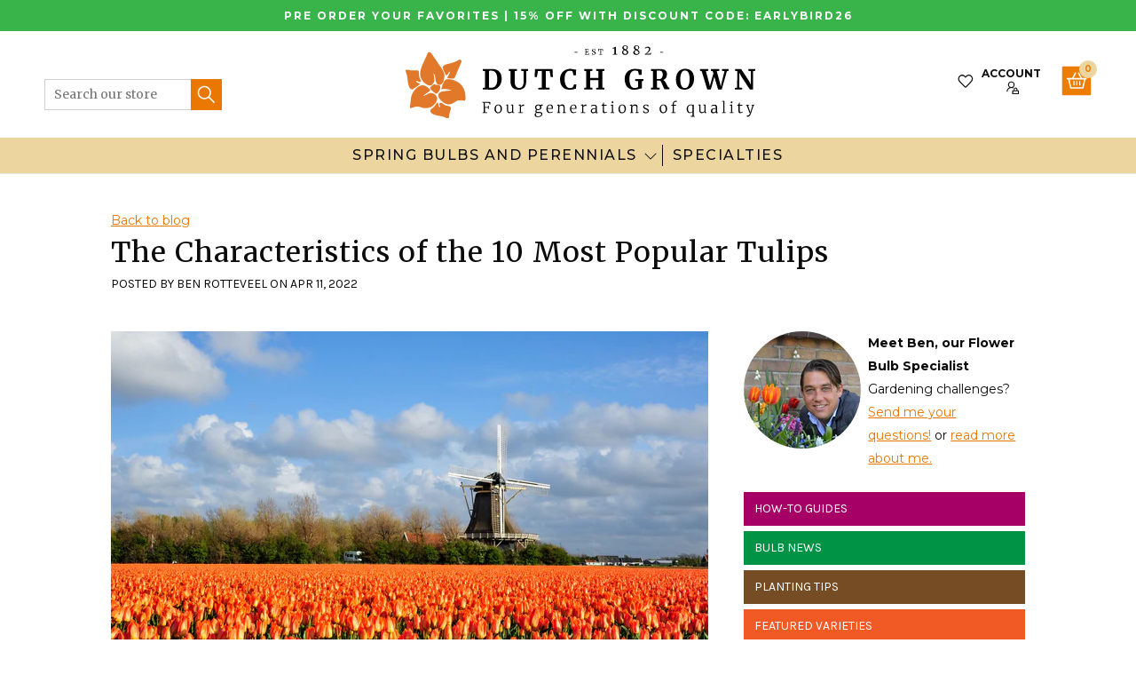

--- FILE ---
content_type: text/html; charset=utf-8
request_url: https://www.dutchgrown.com/blogs/the-dutchgrown-blog/the-characteristics-of-the-10-most-popular-tulips
body_size: 51845
content:
<!doctype html>
<html class="no-js no-touch" lang="en-us">
  <head>
    <meta charset="utf-8"><meta http-equiv="X-UA-Compatible" content="IE=edge">
    <meta name="viewport" content="width=device-width,initial-scale=1"><link rel="apple-touch-icon" sizes="180x180" href="//www.dutchgrown.com/cdn/shop/t/137/assets/apple-touch-icon.png?v=66752279676921404451691754474">
<link rel="icon" type="image/png" sizes="32x32" href="//www.dutchgrown.com/cdn/shop/t/137/assets/favicon-32x32.png?v=116526054748997806641691754474">
<link rel="icon" type="image/png" sizes="16x16" href="//www.dutchgrown.com/cdn/shop/t/137/assets/favicon-16x16.png?v=89933648732767676951691754474">
<link rel="manifest" href="//www.dutchgrown.com/cdn/shop/t/137/assets/site.webmanifest?v=164131722211328100421698165772">
<link rel="mask-icon" href="//www.dutchgrown.com/cdn/shop/t/137/assets/safari-pinned-tab.svg?v=134014214479408464411691754474" color="#fff">
<link rel="shortcut icon" href="//www.dutchgrown.com/cdn/shop/t/137/assets/favicon.ico?v=88300193329046075241691754474">
<meta name="msapplication-TileColor" content="#fff">
<meta name="msapplication-config" content="//www.dutchgrown.com/cdn/shop/t/137/assets/browserconfig.xml?v=112486594105552103321698165772">
<meta name="theme-color" content="#fff">
<link rel="canonical" href="https://www.dutchgrown.com/blogs/the-dutchgrown-blog/the-characteristics-of-the-10-most-popular-tulips">

<link rel="preconnect" href="https://cdn.shopify.com" crossorigin><link rel="preconnect" href="https://fonts.shopifycdn.com" crossorigin>
<title> The Characteristics of the 10 Most Popular Tulips</title>
<meta name="description" content="There are numerous tulip varieties and each one has unique characteristics. Although tulips are one of the most recognizable flowers, people rarely know which variety is which. The colors, shapes, and time the flower blooms determines what variety of tulip it is.">

<meta name="robots" content="max-image-preview:large">
<meta property="og:site_name" content="DutchGrown">
<meta property="og:url" content="https://www.dutchgrown.com/blogs/the-dutchgrown-blog/the-characteristics-of-the-10-most-popular-tulips">
<meta property="og:title" content="The Characteristics of the 10 Most Popular Tulips">
<meta property="og:type" content="article">
<meta property="og:description" content="There are numerous tulip varieties and each one has unique characteristics. Although tulips are one of the most recognizable flowers, people rarely know which variety is which. The colors, shapes, and time the flower blooms determines what variety of tulip it is."><meta property="og:image" content="http://www.dutchgrown.com/cdn/shop/articles/shutterstock_1294629646.jpg?v=1649662890">
  <meta property="og:image:secure_url" content="https://www.dutchgrown.com/cdn/shop/articles/shutterstock_1294629646.jpg?v=1649662890">
  <meta property="og:image:width" content="4215">
  <meta property="og:image:height" content="2805"><meta name="twitter:site" content="@hollandbulbs"><meta name="twitter:card" content="summary_large_image">
<meta name="twitter:title" content="The Characteristics of the 10 Most Popular Tulips">
<meta name="twitter:description" content="There are numerous tulip varieties and each one has unique characteristics. Although tulips are one of the most recognizable flowers, people rarely know which variety is which. The colors, shapes, and time the flower blooms determines what variety of tulip it is.">


<link rel="preconnect" href="https://fonts.googleapis.com">
<link rel="preconnect" href="https://fonts.gstatic.com" crossorigin>
<link href="https://fonts.googleapis.com/css2?family=Karla:wght@400;700&family=Merriweather:ital,wght@0,300;0,400;1,300;1,400&family=Montserrat:wght@400;500;700&display=swap" rel="preload" as="style">
<link href="https://fonts.googleapis.com/css2?family=Karla:wght@400;700&family=Merriweather:ital,wght@0,300;0,400;1,300;1,400&family=Montserrat:wght@400;500;700&display=swap" rel="stylesheet"><style data-shopify>:root {

    
    --site-center: 1030px;
    --site-center-large: 1200px;
    --site-center-compact: 880px;
    --site-center-narrow: 700px;

    --site-side-spacing: 15px;
    --site-side-spacing-md: 50px;

    --element-spacing: 30px;
    --element-spacing-md: 40px;

    --container-spacing: 20px;
    --container-spacing-md: 40px;
    --container-spacing-lg: 90px;

    --container-row-spacing: 15px;
    --container-row-spacing-md: 40px;

    
    --row-gap: 10px;
    --row-gap-lg: 40px;

    --col-gap: 10px;
    --col-gap-lg: 40px;

    
    --font-regular-family: Montserrat, sans-serif;
    --font-regular-style: normal;
    --font-regular-weight: 400;

    --font-italic-family: Montserrat, sans-serif;
    --font-italic-style: italic;
    --font-italic-weight: 400;

    --font-medium-family: Montserrat, sans-serif;
    --font-medium-style: normal;
    --font-medium-weight: 500;

    --font-bold-family: Montserrat, sans-serif;
    --font-bold-style: normal;
    --font-bold-weight: 700;

    --font-heading-light-family: Merriweather, serif;
    --font-heading-light-style: normal;
    --font-heading-light-weight: 300;

    --font-heading-light-italic-family: Merriweather, serif;
    --font-heading-light-italic-style: italic;
    --font-heading-light-italic-weight: 300;

    --font-heading-family: Merriweather, serif;
    --font-heading-style: normal;
    --font-heading-weight: 400;

    --font-heading-italic-family: Merriweather, serif;
    --font-heading-italic-style: italic;
    --font-heading-italic-weight: 400;

    --font-karla-family: karla, sans-serif;
    --font-karla-style: normal;
    --font-karla-weight: 400;

    --font-karla-bold-family: karla, sans-serif;
    --font-karla-bold-style: normal;
    --font-karla-bold-weight: 700;

    

    --color-primary: #ea7700;
    --color-text-on-primary: #FFFFFF;
    --color-primary-hover: #ec851a;
    --color-text-on-primary-hover: #FFFFFF;
    --color-primary-dark: #b75d00;

    --color-secondary: #0071bc;
    --color-text-on-secondary: #FFFFFF;
    --color-secondary-hover: #1a7fc3;
    --color-text-on-secondary-hover: #FFFFFF;
    --color-secondary-dark: #005289;

    --color-tertiary: #1fbd5a;
    --color-text-on-tertiary: #FFFFFF;
    --color-tertiary-hover: #35c46b;
    --color-text-on-tertiary-hover: #FFFFFF;
    --color-tertiary-dark: #189145;

    --color-black: #262626;
    --color-white: #ffffff;
    --color-white-rgb: 255, 255, 255;
    --color-grey: #999999;
    --color-placeholder: #575757;

    --color-positive: #42CC92;
    --color-negative: #e94c3d;

    --color-background: #FFFFFF;
    --color-background-accent-light: #FBF9F3;
    --color-background-accent-light-orange: #f6ead9;
    --color-text: #0B0B0B;
    --color-text--medium: #585858;
    --color-text--light: #555555;
    --color-link: var(--color-primary);
    --color-link-hover: var(--color-primary-dark);

    --color-accent: #fcebd9;
    --color-accent-dark: #f9d7b3;
    --color-text-on-accent: var(--color-text);

    --color-accent-secondary: #eef6e3;
    --color-text-on-accent: var(--color-text);

    --color-border: #D0D0D0;

    --body-background-accent-dark: #2B2B2B;
    --body-background-accent: #FAF5E8;

    --header-primary-background: #ecd59f;

    
    --border-radius: 4px;

    --button-background: var(--color-primary);
    --button-text: var(--color-text-on-primary);
    --button-hover-background: var(--color-primary-dark);
    --button-hover-text: var(--color-text-on-primary);
    --button-border: 1px;
    --button-border-color: var(--color-primary);
    --button-hover-border-color: var(--color-primary-dark);

    
    --duration-short: 100ms;
    --duration-default: 200ms;
    --duration-long: 500ms;

    
    --z-index-dropdown: 1000;
    --z-index-sticky: 1020;
    --z-index-fixed: 1030;
    --z-index-offcanvas-backdrop: 1040;
    --z-index-offcanvas: 1045;
    --z-index-modal-backdrop: 1050;
    --z-index-modal: 1055;
    --z-index-popover: 1070;
    --z-index-tooltip: 1080;

  }</style><style data-shopify>@charset "UTF-8";.is-grid,.is-grid-inline{grid-column-gap:var(--col-gap);grid-row-gap:var(--row-gap);direction:ltr;display:grid;grid-template-columns:repeat(12,minmax(0,1fr));grid-template-rows:auto}@media screen and (min-width:1100px){.is-grid,.is-grid-inline{grid-column-gap:var(--col-gap-lg);grid-row-gap:var(--row-gap-lg)}}.is-grid-inline>*,.is-grid>*{grid-column-end:span 1}.is-grid-inline.is-dense,.is-grid.is-dense{grid-auto-flow:dense}.is-grid-inline.has-wrapped-row,.is-grid.has-wrapped-row{grid-auto-flow:row}.is-grid-inline.has-wrapped-row.is-dense,.is-grid.has-wrapped-row.is-dense{grid-auto-flow:row dense}.is-grid-inline.has-wrapped-col,.is-grid.has-wrapped-col{grid-auto-flow:column}.is-grid-inline.has-wrapped-col.is-dense,.is-grid.has-wrapped-col.is-dense{grid-auto-flow:column dense}.is-grid-inline{display:inline-grid!important}@media screen and (min-width:320px){.is-grid-xs{grid-column-gap:var(--col-gap);grid-row-gap:var(--row-gap);direction:ltr;display:grid;grid-template-columns:repeat(12,minmax(0,1fr));grid-template-rows:auto}}@media screen and (min-width:320px) and (min-width:1100px){.is-grid-xs{grid-column-gap:var(--col-gap-lg);grid-row-gap:var(--row-gap-lg)}}@media screen and (min-width:410px){.is-grid-sm{grid-column-gap:var(--col-gap);grid-row-gap:var(--row-gap);direction:ltr;display:grid;grid-template-columns:repeat(12,minmax(0,1fr));grid-template-rows:auto}}@media screen and (min-width:410px) and (min-width:1100px){.is-grid-sm{grid-column-gap:var(--col-gap-lg);grid-row-gap:var(--row-gap-lg)}}@media screen and (min-width:768px){.is-grid-md{grid-column-gap:var(--col-gap);grid-row-gap:var(--row-gap);direction:ltr;display:grid;grid-template-columns:repeat(12,minmax(0,1fr));grid-template-rows:auto}}@media screen and (min-width:768px) and (min-width:1100px){.is-grid-md{grid-column-gap:var(--col-gap-lg);grid-row-gap:var(--row-gap-lg)}}@media screen and (min-width:1100px){.is-grid-lg{grid-column-gap:var(--col-gap-lg);grid-row-gap:var(--row-gap-lg);direction:ltr;display:grid;grid-template-columns:repeat(12,minmax(0,1fr));grid-template-rows:auto}}@media screen and (min-width:1300px){.is-grid-xl{grid-column-gap:var(--col-gap-lg);grid-row-gap:var(--row-gap-lg);direction:ltr;display:grid;grid-template-columns:repeat(12,minmax(0,1fr));grid-template-rows:auto}}@media screen and (min-width:1440px){.is-grid-xxl{grid-column-gap:var(--col-gap-lg);grid-row-gap:var(--row-gap-lg);direction:ltr;display:grid;grid-template-columns:repeat(12,minmax(0,1fr));grid-template-rows:auto}}.grid-row-start-1{grid-row-start:1}@media screen and (min-width:320px){.grid-row-start-1-xs{grid-row-start:1!important}}@media screen and (min-width:410px){.grid-row-start-1-sm{grid-row-start:1!important}}@media screen and (min-width:768px){.grid-row-start-1-md{grid-row-start:1!important}}@media screen and (min-width:1100px){.grid-row-start-1-lg{grid-row-start:1!important}}@media screen and (min-width:1300px){.grid-row-start-1-xl{grid-row-start:1!important}}@media screen and (min-width:1440px){.grid-row-start-1-xxl{grid-row-start:1!important}}.grid-row-start-2{grid-row-start:2}@media screen and (min-width:320px){.grid-row-start-2-xs{grid-row-start:2!important}}@media screen and (min-width:410px){.grid-row-start-2-sm{grid-row-start:2!important}}@media screen and (min-width:768px){.grid-row-start-2-md{grid-row-start:2!important}}@media screen and (min-width:1100px){.grid-row-start-2-lg{grid-row-start:2!important}}@media screen and (min-width:1300px){.grid-row-start-2-xl{grid-row-start:2!important}}@media screen and (min-width:1440px){.grid-row-start-2-xxl{grid-row-start:2!important}}.grid-row-start-3{grid-row-start:3}@media screen and (min-width:320px){.grid-row-start-3-xs{grid-row-start:3!important}}@media screen and (min-width:410px){.grid-row-start-3-sm{grid-row-start:3!important}}@media screen and (min-width:768px){.grid-row-start-3-md{grid-row-start:3!important}}@media screen and (min-width:1100px){.grid-row-start-3-lg{grid-row-start:3!important}}@media screen and (min-width:1300px){.grid-row-start-3-xl{grid-row-start:3!important}}@media screen and (min-width:1440px){.grid-row-start-3-xxl{grid-row-start:3!important}}.grid-row-start-4{grid-row-start:4}@media screen and (min-width:320px){.grid-row-start-4-xs{grid-row-start:4!important}}@media screen and (min-width:410px){.grid-row-start-4-sm{grid-row-start:4!important}}@media screen and (min-width:768px){.grid-row-start-4-md{grid-row-start:4!important}}@media screen and (min-width:1100px){.grid-row-start-4-lg{grid-row-start:4!important}}@media screen and (min-width:1300px){.grid-row-start-4-xl{grid-row-start:4!important}}@media screen and (min-width:1440px){.grid-row-start-4-xxl{grid-row-start:4!important}}.grid-row-start-5{grid-row-start:5}@media screen and (min-width:320px){.grid-row-start-5-xs{grid-row-start:5!important}}@media screen and (min-width:410px){.grid-row-start-5-sm{grid-row-start:5!important}}@media screen and (min-width:768px){.grid-row-start-5-md{grid-row-start:5!important}}@media screen and (min-width:1100px){.grid-row-start-5-lg{grid-row-start:5!important}}@media screen and (min-width:1300px){.grid-row-start-5-xl{grid-row-start:5!important}}@media screen and (min-width:1440px){.grid-row-start-5-xxl{grid-row-start:5!important}}.grid-row-start-6{grid-row-start:6}@media screen and (min-width:320px){.grid-row-start-6-xs{grid-row-start:6!important}}@media screen and (min-width:410px){.grid-row-start-6-sm{grid-row-start:6!important}}@media screen and (min-width:768px){.grid-row-start-6-md{grid-row-start:6!important}}@media screen and (min-width:1100px){.grid-row-start-6-lg{grid-row-start:6!important}}@media screen and (min-width:1300px){.grid-row-start-6-xl{grid-row-start:6!important}}@media screen and (min-width:1440px){.grid-row-start-6-xxl{grid-row-start:6!important}}.grid-row-start-7{grid-row-start:7}@media screen and (min-width:320px){.grid-row-start-7-xs{grid-row-start:7!important}}@media screen and (min-width:410px){.grid-row-start-7-sm{grid-row-start:7!important}}@media screen and (min-width:768px){.grid-row-start-7-md{grid-row-start:7!important}}@media screen and (min-width:1100px){.grid-row-start-7-lg{grid-row-start:7!important}}@media screen and (min-width:1300px){.grid-row-start-7-xl{grid-row-start:7!important}}@media screen and (min-width:1440px){.grid-row-start-7-xxl{grid-row-start:7!important}}.grid-row-start-8{grid-row-start:8}@media screen and (min-width:320px){.grid-row-start-8-xs{grid-row-start:8!important}}@media screen and (min-width:410px){.grid-row-start-8-sm{grid-row-start:8!important}}@media screen and (min-width:768px){.grid-row-start-8-md{grid-row-start:8!important}}@media screen and (min-width:1100px){.grid-row-start-8-lg{grid-row-start:8!important}}@media screen and (min-width:1300px){.grid-row-start-8-xl{grid-row-start:8!important}}@media screen and (min-width:1440px){.grid-row-start-8-xxl{grid-row-start:8!important}}.grid-row-start-9{grid-row-start:9}@media screen and (min-width:320px){.grid-row-start-9-xs{grid-row-start:9!important}}@media screen and (min-width:410px){.grid-row-start-9-sm{grid-row-start:9!important}}@media screen and (min-width:768px){.grid-row-start-9-md{grid-row-start:9!important}}@media screen and (min-width:1100px){.grid-row-start-9-lg{grid-row-start:9!important}}@media screen and (min-width:1300px){.grid-row-start-9-xl{grid-row-start:9!important}}@media screen and (min-width:1440px){.grid-row-start-9-xxl{grid-row-start:9!important}}.grid-row-start-10{grid-row-start:10}@media screen and (min-width:320px){.grid-row-start-10-xs{grid-row-start:10!important}}@media screen and (min-width:410px){.grid-row-start-10-sm{grid-row-start:10!important}}@media screen and (min-width:768px){.grid-row-start-10-md{grid-row-start:10!important}}@media screen and (min-width:1100px){.grid-row-start-10-lg{grid-row-start:10!important}}@media screen and (min-width:1300px){.grid-row-start-10-xl{grid-row-start:10!important}}@media screen and (min-width:1440px){.grid-row-start-10-xxl{grid-row-start:10!important}}.grid-row-start-11{grid-row-start:11}@media screen and (min-width:320px){.grid-row-start-11-xs{grid-row-start:11!important}}@media screen and (min-width:410px){.grid-row-start-11-sm{grid-row-start:11!important}}@media screen and (min-width:768px){.grid-row-start-11-md{grid-row-start:11!important}}@media screen and (min-width:1100px){.grid-row-start-11-lg{grid-row-start:11!important}}@media screen and (min-width:1300px){.grid-row-start-11-xl{grid-row-start:11!important}}@media screen and (min-width:1440px){.grid-row-start-11-xxl{grid-row-start:11!important}}.grid-row-start-12{grid-row-start:12}.grid-row-start-inherit{grid-row-start:inherit}@media screen and (min-width:320px){.grid-row-start-12-xs{grid-row-start:12!important}.grid-row-start-inherit-xs{grid-row-start:inherit!important}}@media screen and (min-width:410px){.grid-row-start-12-sm{grid-row-start:12!important}.grid-row-start-inherit-sm{grid-row-start:inherit!important}}@media screen and (min-width:768px){.grid-row-start-12-md{grid-row-start:12!important}.grid-row-start-inherit-md{grid-row-start:inherit!important}}@media screen and (min-width:1100px){.grid-row-start-12-lg{grid-row-start:12!important}.grid-row-start-inherit-lg{grid-row-start:inherit!important}}@media screen and (min-width:1300px){.grid-row-start-12-xl{grid-row-start:12!important}.grid-row-start-inherit-xl{grid-row-start:inherit!important}}@media screen and (min-width:1440px){.grid-row-start-12-xxl{grid-row-start:12!important}.grid-row-start-inherit-xxl{grid-row-start:inherit!important}}.grid-col-start-1{grid-column-start:1}@media screen and (min-width:320px){.grid-col-start-1-xs{grid-column-start:1!important}}@media screen and (min-width:410px){.grid-col-start-1-sm{grid-column-start:1!important}}@media screen and (min-width:768px){.grid-col-start-1-md{grid-column-start:1!important}}@media screen and (min-width:1100px){.grid-col-start-1-lg{grid-column-start:1!important}}@media screen and (min-width:1300px){.grid-col-start-1-xl{grid-column-start:1!important}}@media screen and (min-width:1440px){.grid-col-start-1-xxl{grid-column-start:1!important}}.grid-col-start-2{grid-column-start:2}@media screen and (min-width:320px){.grid-col-start-2-xs{grid-column-start:2!important}}@media screen and (min-width:410px){.grid-col-start-2-sm{grid-column-start:2!important}}@media screen and (min-width:768px){.grid-col-start-2-md{grid-column-start:2!important}}@media screen and (min-width:1100px){.grid-col-start-2-lg{grid-column-start:2!important}}@media screen and (min-width:1300px){.grid-col-start-2-xl{grid-column-start:2!important}}@media screen and (min-width:1440px){.grid-col-start-2-xxl{grid-column-start:2!important}}.grid-col-start-3{grid-column-start:3}@media screen and (min-width:320px){.grid-col-start-3-xs{grid-column-start:3!important}}@media screen and (min-width:410px){.grid-col-start-3-sm{grid-column-start:3!important}}@media screen and (min-width:768px){.grid-col-start-3-md{grid-column-start:3!important}}@media screen and (min-width:1100px){.grid-col-start-3-lg{grid-column-start:3!important}}@media screen and (min-width:1300px){.grid-col-start-3-xl{grid-column-start:3!important}}@media screen and (min-width:1440px){.grid-col-start-3-xxl{grid-column-start:3!important}}.grid-col-start-4{grid-column-start:4}@media screen and (min-width:320px){.grid-col-start-4-xs{grid-column-start:4!important}}@media screen and (min-width:410px){.grid-col-start-4-sm{grid-column-start:4!important}}@media screen and (min-width:768px){.grid-col-start-4-md{grid-column-start:4!important}}@media screen and (min-width:1100px){.grid-col-start-4-lg{grid-column-start:4!important}}@media screen and (min-width:1300px){.grid-col-start-4-xl{grid-column-start:4!important}}@media screen and (min-width:1440px){.grid-col-start-4-xxl{grid-column-start:4!important}}.grid-col-start-5{grid-column-start:5}@media screen and (min-width:320px){.grid-col-start-5-xs{grid-column-start:5!important}}@media screen and (min-width:410px){.grid-col-start-5-sm{grid-column-start:5!important}}@media screen and (min-width:768px){.grid-col-start-5-md{grid-column-start:5!important}}@media screen and (min-width:1100px){.grid-col-start-5-lg{grid-column-start:5!important}}@media screen and (min-width:1300px){.grid-col-start-5-xl{grid-column-start:5!important}}@media screen and (min-width:1440px){.grid-col-start-5-xxl{grid-column-start:5!important}}.grid-col-start-6{grid-column-start:6}@media screen and (min-width:320px){.grid-col-start-6-xs{grid-column-start:6!important}}@media screen and (min-width:410px){.grid-col-start-6-sm{grid-column-start:6!important}}@media screen and (min-width:768px){.grid-col-start-6-md{grid-column-start:6!important}}@media screen and (min-width:1100px){.grid-col-start-6-lg{grid-column-start:6!important}}@media screen and (min-width:1300px){.grid-col-start-6-xl{grid-column-start:6!important}}@media screen and (min-width:1440px){.grid-col-start-6-xxl{grid-column-start:6!important}}.grid-col-start-7{grid-column-start:7}@media screen and (min-width:320px){.grid-col-start-7-xs{grid-column-start:7!important}}@media screen and (min-width:410px){.grid-col-start-7-sm{grid-column-start:7!important}}@media screen and (min-width:768px){.grid-col-start-7-md{grid-column-start:7!important}}@media screen and (min-width:1100px){.grid-col-start-7-lg{grid-column-start:7!important}}@media screen and (min-width:1300px){.grid-col-start-7-xl{grid-column-start:7!important}}@media screen and (min-width:1440px){.grid-col-start-7-xxl{grid-column-start:7!important}}.grid-col-start-8{grid-column-start:8}@media screen and (min-width:320px){.grid-col-start-8-xs{grid-column-start:8!important}}@media screen and (min-width:410px){.grid-col-start-8-sm{grid-column-start:8!important}}@media screen and (min-width:768px){.grid-col-start-8-md{grid-column-start:8!important}}@media screen and (min-width:1100px){.grid-col-start-8-lg{grid-column-start:8!important}}@media screen and (min-width:1300px){.grid-col-start-8-xl{grid-column-start:8!important}}@media screen and (min-width:1440px){.grid-col-start-8-xxl{grid-column-start:8!important}}.grid-col-start-9{grid-column-start:9}@media screen and (min-width:320px){.grid-col-start-9-xs{grid-column-start:9!important}}@media screen and (min-width:410px){.grid-col-start-9-sm{grid-column-start:9!important}}@media screen and (min-width:768px){.grid-col-start-9-md{grid-column-start:9!important}}@media screen and (min-width:1100px){.grid-col-start-9-lg{grid-column-start:9!important}}@media screen and (min-width:1300px){.grid-col-start-9-xl{grid-column-start:9!important}}@media screen and (min-width:1440px){.grid-col-start-9-xxl{grid-column-start:9!important}}.grid-col-start-10{grid-column-start:10}@media screen and (min-width:320px){.grid-col-start-10-xs{grid-column-start:10!important}}@media screen and (min-width:410px){.grid-col-start-10-sm{grid-column-start:10!important}}@media screen and (min-width:768px){.grid-col-start-10-md{grid-column-start:10!important}}@media screen and (min-width:1100px){.grid-col-start-10-lg{grid-column-start:10!important}}@media screen and (min-width:1300px){.grid-col-start-10-xl{grid-column-start:10!important}}@media screen and (min-width:1440px){.grid-col-start-10-xxl{grid-column-start:10!important}}.grid-col-start-11{grid-column-start:11}@media screen and (min-width:320px){.grid-col-start-11-xs{grid-column-start:11!important}}@media screen and (min-width:410px){.grid-col-start-11-sm{grid-column-start:11!important}}@media screen and (min-width:768px){.grid-col-start-11-md{grid-column-start:11!important}}@media screen and (min-width:1100px){.grid-col-start-11-lg{grid-column-start:11!important}}@media screen and (min-width:1300px){.grid-col-start-11-xl{grid-column-start:11!important}}@media screen and (min-width:1440px){.grid-col-start-11-xxl{grid-column-start:11!important}}.grid-col-start-12{grid-column-start:12}.grid-col-start-inherit{grid-column-start:inherit}@media screen and (min-width:320px){.grid-col-start-12-xs{grid-column-start:12!important}.grid-col-start-inherit-xs{grid-column-start:inherit!important}}@media screen and (min-width:410px){.grid-col-start-12-sm{grid-column-start:12!important}.grid-col-start-inherit-sm{grid-column-start:inherit!important}}@media screen and (min-width:768px){.grid-col-start-12-md{grid-column-start:12!important}.grid-col-start-inherit-md{grid-column-start:inherit!important}}@media screen and (min-width:1100px){.grid-col-start-12-lg{grid-column-start:12!important}.grid-col-start-inherit-lg{grid-column-start:inherit!important}}@media screen and (min-width:1300px){.grid-col-start-12-xl{grid-column-start:12!important}.grid-col-start-inherit-xl{grid-column-start:inherit!important}}@media screen and (min-width:1440px){.grid-col-start-12-xxl{grid-column-start:12!important}.grid-col-start-inherit-xxl{grid-column-start:inherit!important}}.has-row-1{grid-template-rows:repeat(1,minmax(0,1fr))}@media screen and (min-width:320px){.has-row-1-xs{grid-template-rows:repeat(1,minmax(0,1fr))!important}}@media screen and (min-width:410px){.has-row-1-sm{grid-template-rows:repeat(1,minmax(0,1fr))!important}}@media screen and (min-width:768px){.has-row-1-md{grid-template-rows:repeat(1,minmax(0,1fr))!important}}@media screen and (min-width:1100px){.has-row-1-lg{grid-template-rows:repeat(1,minmax(0,1fr))!important}}@media screen and (min-width:1300px){.has-row-1-xl{grid-template-rows:repeat(1,minmax(0,1fr))!important}}@media screen and (min-width:1440px){.has-row-1-xxl{grid-template-rows:repeat(1,minmax(0,1fr))!important}}.has-row-2{grid-template-rows:repeat(2,minmax(0,1fr))}@media screen and (min-width:320px){.has-row-2-xs{grid-template-rows:repeat(2,minmax(0,1fr))!important}}@media screen and (min-width:410px){.has-row-2-sm{grid-template-rows:repeat(2,minmax(0,1fr))!important}}@media screen and (min-width:768px){.has-row-2-md{grid-template-rows:repeat(2,minmax(0,1fr))!important}}@media screen and (min-width:1100px){.has-row-2-lg{grid-template-rows:repeat(2,minmax(0,1fr))!important}}@media screen and (min-width:1300px){.has-row-2-xl{grid-template-rows:repeat(2,minmax(0,1fr))!important}}@media screen and (min-width:1440px){.has-row-2-xxl{grid-template-rows:repeat(2,minmax(0,1fr))!important}}.has-row-3{grid-template-rows:repeat(3,minmax(0,1fr))}@media screen and (min-width:320px){.has-row-3-xs{grid-template-rows:repeat(3,minmax(0,1fr))!important}}@media screen and (min-width:410px){.has-row-3-sm{grid-template-rows:repeat(3,minmax(0,1fr))!important}}@media screen and (min-width:768px){.has-row-3-md{grid-template-rows:repeat(3,minmax(0,1fr))!important}}@media screen and (min-width:1100px){.has-row-3-lg{grid-template-rows:repeat(3,minmax(0,1fr))!important}}@media screen and (min-width:1300px){.has-row-3-xl{grid-template-rows:repeat(3,minmax(0,1fr))!important}}@media screen and (min-width:1440px){.has-row-3-xxl{grid-template-rows:repeat(3,minmax(0,1fr))!important}}.has-row-4{grid-template-rows:repeat(4,minmax(0,1fr))}@media screen and (min-width:320px){.has-row-4-xs{grid-template-rows:repeat(4,minmax(0,1fr))!important}}@media screen and (min-width:410px){.has-row-4-sm{grid-template-rows:repeat(4,minmax(0,1fr))!important}}@media screen and (min-width:768px){.has-row-4-md{grid-template-rows:repeat(4,minmax(0,1fr))!important}}@media screen and (min-width:1100px){.has-row-4-lg{grid-template-rows:repeat(4,minmax(0,1fr))!important}}@media screen and (min-width:1300px){.has-row-4-xl{grid-template-rows:repeat(4,minmax(0,1fr))!important}}@media screen and (min-width:1440px){.has-row-4-xxl{grid-template-rows:repeat(4,minmax(0,1fr))!important}}.has-row-5{grid-template-rows:repeat(5,minmax(0,1fr))}@media screen and (min-width:320px){.has-row-5-xs{grid-template-rows:repeat(5,minmax(0,1fr))!important}}@media screen and (min-width:410px){.has-row-5-sm{grid-template-rows:repeat(5,minmax(0,1fr))!important}}@media screen and (min-width:768px){.has-row-5-md{grid-template-rows:repeat(5,minmax(0,1fr))!important}}@media screen and (min-width:1100px){.has-row-5-lg{grid-template-rows:repeat(5,minmax(0,1fr))!important}}@media screen and (min-width:1300px){.has-row-5-xl{grid-template-rows:repeat(5,minmax(0,1fr))!important}}@media screen and (min-width:1440px){.has-row-5-xxl{grid-template-rows:repeat(5,minmax(0,1fr))!important}}.has-row-6{grid-template-rows:repeat(6,minmax(0,1fr))}@media screen and (min-width:320px){.has-row-6-xs{grid-template-rows:repeat(6,minmax(0,1fr))!important}}@media screen and (min-width:410px){.has-row-6-sm{grid-template-rows:repeat(6,minmax(0,1fr))!important}}@media screen and (min-width:768px){.has-row-6-md{grid-template-rows:repeat(6,minmax(0,1fr))!important}}@media screen and (min-width:1100px){.has-row-6-lg{grid-template-rows:repeat(6,minmax(0,1fr))!important}}@media screen and (min-width:1300px){.has-row-6-xl{grid-template-rows:repeat(6,minmax(0,1fr))!important}}@media screen and (min-width:1440px){.has-row-6-xxl{grid-template-rows:repeat(6,minmax(0,1fr))!important}}.has-row-7{grid-template-rows:repeat(7,minmax(0,1fr))}@media screen and (min-width:320px){.has-row-7-xs{grid-template-rows:repeat(7,minmax(0,1fr))!important}}@media screen and (min-width:410px){.has-row-7-sm{grid-template-rows:repeat(7,minmax(0,1fr))!important}}@media screen and (min-width:768px){.has-row-7-md{grid-template-rows:repeat(7,minmax(0,1fr))!important}}@media screen and (min-width:1100px){.has-row-7-lg{grid-template-rows:repeat(7,minmax(0,1fr))!important}}@media screen and (min-width:1300px){.has-row-7-xl{grid-template-rows:repeat(7,minmax(0,1fr))!important}}@media screen and (min-width:1440px){.has-row-7-xxl{grid-template-rows:repeat(7,minmax(0,1fr))!important}}.has-row-8{grid-template-rows:repeat(8,minmax(0,1fr))}@media screen and (min-width:320px){.has-row-8-xs{grid-template-rows:repeat(8,minmax(0,1fr))!important}}@media screen and (min-width:410px){.has-row-8-sm{grid-template-rows:repeat(8,minmax(0,1fr))!important}}@media screen and (min-width:768px){.has-row-8-md{grid-template-rows:repeat(8,minmax(0,1fr))!important}}@media screen and (min-width:1100px){.has-row-8-lg{grid-template-rows:repeat(8,minmax(0,1fr))!important}}@media screen and (min-width:1300px){.has-row-8-xl{grid-template-rows:repeat(8,minmax(0,1fr))!important}}@media screen and (min-width:1440px){.has-row-8-xxl{grid-template-rows:repeat(8,minmax(0,1fr))!important}}.has-row-9{grid-template-rows:repeat(9,minmax(0,1fr))}@media screen and (min-width:320px){.has-row-9-xs{grid-template-rows:repeat(9,minmax(0,1fr))!important}}@media screen and (min-width:410px){.has-row-9-sm{grid-template-rows:repeat(9,minmax(0,1fr))!important}}@media screen and (min-width:768px){.has-row-9-md{grid-template-rows:repeat(9,minmax(0,1fr))!important}}@media screen and (min-width:1100px){.has-row-9-lg{grid-template-rows:repeat(9,minmax(0,1fr))!important}}@media screen and (min-width:1300px){.has-row-9-xl{grid-template-rows:repeat(9,minmax(0,1fr))!important}}@media screen and (min-width:1440px){.has-row-9-xxl{grid-template-rows:repeat(9,minmax(0,1fr))!important}}.has-row-10{grid-template-rows:repeat(10,minmax(0,1fr))}@media screen and (min-width:320px){.has-row-10-xs{grid-template-rows:repeat(10,minmax(0,1fr))!important}}@media screen and (min-width:410px){.has-row-10-sm{grid-template-rows:repeat(10,minmax(0,1fr))!important}}@media screen and (min-width:768px){.has-row-10-md{grid-template-rows:repeat(10,minmax(0,1fr))!important}}@media screen and (min-width:1100px){.has-row-10-lg{grid-template-rows:repeat(10,minmax(0,1fr))!important}}@media screen and (min-width:1300px){.has-row-10-xl{grid-template-rows:repeat(10,minmax(0,1fr))!important}}@media screen and (min-width:1440px){.has-row-10-xxl{grid-template-rows:repeat(10,minmax(0,1fr))!important}}.has-row-11{grid-template-rows:repeat(11,minmax(0,1fr))}@media screen and (min-width:320px){.has-row-11-xs{grid-template-rows:repeat(11,minmax(0,1fr))!important}}@media screen and (min-width:410px){.has-row-11-sm{grid-template-rows:repeat(11,minmax(0,1fr))!important}}@media screen and (min-width:768px){.has-row-11-md{grid-template-rows:repeat(11,minmax(0,1fr))!important}}@media screen and (min-width:1100px){.has-row-11-lg{grid-template-rows:repeat(11,minmax(0,1fr))!important}}@media screen and (min-width:1300px){.has-row-11-xl{grid-template-rows:repeat(11,minmax(0,1fr))!important}}@media screen and (min-width:1440px){.has-row-11-xxl{grid-template-rows:repeat(11,minmax(0,1fr))!important}}.has-row-12{grid-template-rows:repeat(12,minmax(0,1fr))}@media screen and (min-width:320px){.has-row-12-xs{grid-template-rows:repeat(12,minmax(0,1fr))!important}}@media screen and (min-width:410px){.has-row-12-sm{grid-template-rows:repeat(12,minmax(0,1fr))!important}}@media screen and (min-width:768px){.has-row-12-md{grid-template-rows:repeat(12,minmax(0,1fr))!important}}@media screen and (min-width:1100px){.has-row-12-lg{grid-template-rows:repeat(12,minmax(0,1fr))!important}}@media screen and (min-width:1300px){.has-row-12-xl{grid-template-rows:repeat(12,minmax(0,1fr))!important}}@media screen and (min-width:1440px){.has-row-12-xxl{grid-template-rows:repeat(12,minmax(0,1fr))!important}}.has-col-1{grid-template-columns:repeat(1,minmax(0,1fr))}@media screen and (min-width:320px){.has-col-1-xs{grid-template-columns:repeat(1,minmax(0,1fr))!important}}@media screen and (min-width:410px){.has-col-1-sm{grid-template-columns:repeat(1,minmax(0,1fr))!important}}@media screen and (min-width:768px){.has-col-1-md{grid-template-columns:repeat(1,minmax(0,1fr))!important}}@media screen and (min-width:1100px){.has-col-1-lg{grid-template-columns:repeat(1,minmax(0,1fr))!important}}@media screen and (min-width:1300px){.has-col-1-xl{grid-template-columns:repeat(1,minmax(0,1fr))!important}}@media screen and (min-width:1440px){.has-col-1-xxl{grid-template-columns:repeat(1,minmax(0,1fr))!important}}.has-col-2{grid-template-columns:repeat(2,minmax(0,1fr))}@media screen and (min-width:320px){.has-col-2-xs{grid-template-columns:repeat(2,minmax(0,1fr))!important}}@media screen and (min-width:410px){.has-col-2-sm{grid-template-columns:repeat(2,minmax(0,1fr))!important}}@media screen and (min-width:768px){.has-col-2-md{grid-template-columns:repeat(2,minmax(0,1fr))!important}}@media screen and (min-width:1100px){.has-col-2-lg{grid-template-columns:repeat(2,minmax(0,1fr))!important}}@media screen and (min-width:1300px){.has-col-2-xl{grid-template-columns:repeat(2,minmax(0,1fr))!important}}@media screen and (min-width:1440px){.has-col-2-xxl{grid-template-columns:repeat(2,minmax(0,1fr))!important}}.has-col-3{grid-template-columns:repeat(3,minmax(0,1fr))}@media screen and (min-width:320px){.has-col-3-xs{grid-template-columns:repeat(3,minmax(0,1fr))!important}}@media screen and (min-width:410px){.has-col-3-sm{grid-template-columns:repeat(3,minmax(0,1fr))!important}}@media screen and (min-width:768px){.has-col-3-md{grid-template-columns:repeat(3,minmax(0,1fr))!important}}@media screen and (min-width:1100px){.has-col-3-lg{grid-template-columns:repeat(3,minmax(0,1fr))!important}}@media screen and (min-width:1300px){.has-col-3-xl{grid-template-columns:repeat(3,minmax(0,1fr))!important}}@media screen and (min-width:1440px){.has-col-3-xxl{grid-template-columns:repeat(3,minmax(0,1fr))!important}}.has-col-4{grid-template-columns:repeat(4,minmax(0,1fr))}@media screen and (min-width:320px){.has-col-4-xs{grid-template-columns:repeat(4,minmax(0,1fr))!important}}@media screen and (min-width:410px){.has-col-4-sm{grid-template-columns:repeat(4,minmax(0,1fr))!important}}@media screen and (min-width:768px){.has-col-4-md{grid-template-columns:repeat(4,minmax(0,1fr))!important}}@media screen and (min-width:1100px){.has-col-4-lg{grid-template-columns:repeat(4,minmax(0,1fr))!important}}@media screen and (min-width:1300px){.has-col-4-xl{grid-template-columns:repeat(4,minmax(0,1fr))!important}}@media screen and (min-width:1440px){.has-col-4-xxl{grid-template-columns:repeat(4,minmax(0,1fr))!important}}.has-col-5{grid-template-columns:repeat(5,minmax(0,1fr))}@media screen and (min-width:320px){.has-col-5-xs{grid-template-columns:repeat(5,minmax(0,1fr))!important}}@media screen and (min-width:410px){.has-col-5-sm{grid-template-columns:repeat(5,minmax(0,1fr))!important}}@media screen and (min-width:768px){.has-col-5-md{grid-template-columns:repeat(5,minmax(0,1fr))!important}}@media screen and (min-width:1100px){.has-col-5-lg{grid-template-columns:repeat(5,minmax(0,1fr))!important}}@media screen and (min-width:1300px){.has-col-5-xl{grid-template-columns:repeat(5,minmax(0,1fr))!important}}@media screen and (min-width:1440px){.has-col-5-xxl{grid-template-columns:repeat(5,minmax(0,1fr))!important}}.has-col-6{grid-template-columns:repeat(6,minmax(0,1fr))}@media screen and (min-width:320px){.has-col-6-xs{grid-template-columns:repeat(6,minmax(0,1fr))!important}}@media screen and (min-width:410px){.has-col-6-sm{grid-template-columns:repeat(6,minmax(0,1fr))!important}}@media screen and (min-width:768px){.has-col-6-md{grid-template-columns:repeat(6,minmax(0,1fr))!important}}@media screen and (min-width:1100px){.has-col-6-lg{grid-template-columns:repeat(6,minmax(0,1fr))!important}}@media screen and (min-width:1300px){.has-col-6-xl{grid-template-columns:repeat(6,minmax(0,1fr))!important}}@media screen and (min-width:1440px){.has-col-6-xxl{grid-template-columns:repeat(6,minmax(0,1fr))!important}}.has-col-7{grid-template-columns:repeat(7,minmax(0,1fr))}@media screen and (min-width:320px){.has-col-7-xs{grid-template-columns:repeat(7,minmax(0,1fr))!important}}@media screen and (min-width:410px){.has-col-7-sm{grid-template-columns:repeat(7,minmax(0,1fr))!important}}@media screen and (min-width:768px){.has-col-7-md{grid-template-columns:repeat(7,minmax(0,1fr))!important}}@media screen and (min-width:1100px){.has-col-7-lg{grid-template-columns:repeat(7,minmax(0,1fr))!important}}@media screen and (min-width:1300px){.has-col-7-xl{grid-template-columns:repeat(7,minmax(0,1fr))!important}}@media screen and (min-width:1440px){.has-col-7-xxl{grid-template-columns:repeat(7,minmax(0,1fr))!important}}.has-col-8{grid-template-columns:repeat(8,minmax(0,1fr))}@media screen and (min-width:320px){.has-col-8-xs{grid-template-columns:repeat(8,minmax(0,1fr))!important}}@media screen and (min-width:410px){.has-col-8-sm{grid-template-columns:repeat(8,minmax(0,1fr))!important}}@media screen and (min-width:768px){.has-col-8-md{grid-template-columns:repeat(8,minmax(0,1fr))!important}}@media screen and (min-width:1100px){.has-col-8-lg{grid-template-columns:repeat(8,minmax(0,1fr))!important}}@media screen and (min-width:1300px){.has-col-8-xl{grid-template-columns:repeat(8,minmax(0,1fr))!important}}@media screen and (min-width:1440px){.has-col-8-xxl{grid-template-columns:repeat(8,minmax(0,1fr))!important}}.has-col-9{grid-template-columns:repeat(9,minmax(0,1fr))}@media screen and (min-width:320px){.has-col-9-xs{grid-template-columns:repeat(9,minmax(0,1fr))!important}}@media screen and (min-width:410px){.has-col-9-sm{grid-template-columns:repeat(9,minmax(0,1fr))!important}}@media screen and (min-width:768px){.has-col-9-md{grid-template-columns:repeat(9,minmax(0,1fr))!important}}@media screen and (min-width:1100px){.has-col-9-lg{grid-template-columns:repeat(9,minmax(0,1fr))!important}}@media screen and (min-width:1300px){.has-col-9-xl{grid-template-columns:repeat(9,minmax(0,1fr))!important}}@media screen and (min-width:1440px){.has-col-9-xxl{grid-template-columns:repeat(9,minmax(0,1fr))!important}}.has-col-10{grid-template-columns:repeat(10,minmax(0,1fr))}@media screen and (min-width:320px){.has-col-10-xs{grid-template-columns:repeat(10,minmax(0,1fr))!important}}@media screen and (min-width:410px){.has-col-10-sm{grid-template-columns:repeat(10,minmax(0,1fr))!important}}@media screen and (min-width:768px){.has-col-10-md{grid-template-columns:repeat(10,minmax(0,1fr))!important}}@media screen and (min-width:1100px){.has-col-10-lg{grid-template-columns:repeat(10,minmax(0,1fr))!important}}@media screen and (min-width:1300px){.has-col-10-xl{grid-template-columns:repeat(10,minmax(0,1fr))!important}}@media screen and (min-width:1440px){.has-col-10-xxl{grid-template-columns:repeat(10,minmax(0,1fr))!important}}.has-col-11{grid-template-columns:repeat(11,minmax(0,1fr))}@media screen and (min-width:320px){.has-col-11-xs{grid-template-columns:repeat(11,minmax(0,1fr))!important}}@media screen and (min-width:410px){.has-col-11-sm{grid-template-columns:repeat(11,minmax(0,1fr))!important}}@media screen and (min-width:768px){.has-col-11-md{grid-template-columns:repeat(11,minmax(0,1fr))!important}}@media screen and (min-width:1100px){.has-col-11-lg{grid-template-columns:repeat(11,minmax(0,1fr))!important}}@media screen and (min-width:1300px){.has-col-11-xl{grid-template-columns:repeat(11,minmax(0,1fr))!important}}@media screen and (min-width:1440px){.has-col-11-xxl{grid-template-columns:repeat(11,minmax(0,1fr))!important}}.has-col-12{grid-template-columns:repeat(12,minmax(0,1fr))}@media screen and (min-width:320px){.has-col-12-xs{grid-template-columns:repeat(12,minmax(0,1fr))!important}}@media screen and (min-width:410px){.has-col-12-sm{grid-template-columns:repeat(12,minmax(0,1fr))!important}}@media screen and (min-width:768px){.has-col-12-md{grid-template-columns:repeat(12,minmax(0,1fr))!important}}@media screen and (min-width:1100px){.has-col-12-lg{grid-template-columns:repeat(12,minmax(0,1fr))!important}}@media screen and (min-width:1300px){.has-col-12-xl{grid-template-columns:repeat(12,minmax(0,1fr))!important}}@media screen and (min-width:1440px){.has-col-12-xxl{grid-template-columns:repeat(12,minmax(0,1fr))!important}}@media screen and (min-width:320px){.is-row-1-xs{grid-row-end:span 1!important}.is-row-2-xs{grid-row-end:span 2!important}.is-row-3-xs{grid-row-end:span 3!important}.is-row-4-xs{grid-row-end:span 4!important}.is-row-5-xs{grid-row-end:span 5!important}.is-row-6-xs{grid-row-end:span 6!important}.is-row-7-xs{grid-row-end:span 7!important}.is-row-8-xs{grid-row-end:span 8!important}.is-row-9-xs{grid-row-end:span 9!important}.is-row-10-xs{grid-row-end:span 10!important}.is-row-11-xs{grid-row-end:span 11!important}.is-row-12-xs{grid-row-end:span 12!important}}@media screen and (min-width:410px){.is-row-1-sm{grid-row-end:span 1!important}.is-row-2-sm{grid-row-end:span 2!important}.is-row-3-sm{grid-row-end:span 3!important}.is-row-4-sm{grid-row-end:span 4!important}.is-row-5-sm{grid-row-end:span 5!important}.is-row-6-sm{grid-row-end:span 6!important}.is-row-7-sm{grid-row-end:span 7!important}.is-row-8-sm{grid-row-end:span 8!important}.is-row-9-sm{grid-row-end:span 9!important}.is-row-10-sm{grid-row-end:span 10!important}.is-row-11-sm{grid-row-end:span 11!important}.is-row-12-sm{grid-row-end:span 12!important}}@media screen and (min-width:768px){.is-row-1-md{grid-row-end:span 1!important}.is-row-2-md{grid-row-end:span 2!important}.is-row-3-md{grid-row-end:span 3!important}.is-row-4-md{grid-row-end:span 4!important}.is-row-5-md{grid-row-end:span 5!important}.is-row-6-md{grid-row-end:span 6!important}.is-row-7-md{grid-row-end:span 7!important}.is-row-8-md{grid-row-end:span 8!important}.is-row-9-md{grid-row-end:span 9!important}.is-row-10-md{grid-row-end:span 10!important}.is-row-11-md{grid-row-end:span 11!important}.is-row-12-md{grid-row-end:span 12!important}}@media screen and (min-width:1100px){.is-row-1-lg{grid-row-end:span 1!important}.is-row-2-lg{grid-row-end:span 2!important}.is-row-3-lg{grid-row-end:span 3!important}.is-row-4-lg{grid-row-end:span 4!important}.is-row-5-lg{grid-row-end:span 5!important}.is-row-6-lg{grid-row-end:span 6!important}.is-row-7-lg{grid-row-end:span 7!important}.is-row-8-lg{grid-row-end:span 8!important}.is-row-9-lg{grid-row-end:span 9!important}.is-row-10-lg{grid-row-end:span 10!important}.is-row-11-lg{grid-row-end:span 11!important}.is-row-12-lg{grid-row-end:span 12!important}}@media screen and (min-width:1300px){.is-row-1-xl{grid-row-end:span 1!important}.is-row-2-xl{grid-row-end:span 2!important}.is-row-3-xl{grid-row-end:span 3!important}.is-row-4-xl{grid-row-end:span 4!important}.is-row-5-xl{grid-row-end:span 5!important}.is-row-6-xl{grid-row-end:span 6!important}.is-row-7-xl{grid-row-end:span 7!important}.is-row-8-xl{grid-row-end:span 8!important}.is-row-9-xl{grid-row-end:span 9!important}.is-row-10-xl{grid-row-end:span 10!important}.is-row-11-xl{grid-row-end:span 11!important}.is-row-12-xl{grid-row-end:span 12!important}}.is-row-1{grid-row-end:span 1}@media screen and (min-width:1440px){.is-row-1-xxl{grid-row-end:span 1!important}}.is-row-2{grid-row-end:span 2}@media screen and (min-width:1440px){.is-row-2-xxl{grid-row-end:span 2!important}}.is-row-3{grid-row-end:span 3}@media screen and (min-width:1440px){.is-row-3-xxl{grid-row-end:span 3!important}}.is-row-4{grid-row-end:span 4}@media screen and (min-width:1440px){.is-row-4-xxl{grid-row-end:span 4!important}}.is-row-5{grid-row-end:span 5}@media screen and (min-width:1440px){.is-row-5-xxl{grid-row-end:span 5!important}}.is-row-6{grid-row-end:span 6}@media screen and (min-width:1440px){.is-row-6-xxl{grid-row-end:span 6!important}}.is-row-7{grid-row-end:span 7}@media screen and (min-width:1440px){.is-row-7-xxl{grid-row-end:span 7!important}}.is-row-8{grid-row-end:span 8}@media screen and (min-width:1440px){.is-row-8-xxl{grid-row-end:span 8!important}}.is-row-9{grid-row-end:span 9}@media screen and (min-width:1440px){.is-row-9-xxl{grid-row-end:span 9!important}}.is-row-10{grid-row-end:span 10}@media screen and (min-width:1440px){.is-row-10-xxl{grid-row-end:span 10!important}}.is-row-11{grid-row-end:span 11}@media screen and (min-width:1440px){.is-row-11-xxl{grid-row-end:span 11!important}}.is-row-12{grid-row-end:span 12}@media screen and (min-width:1440px){.is-row-12-xxl{grid-row-end:span 12!important}}@media screen and (min-width:320px){.is-col-1-xs{grid-column-end:span 1!important}.is-col-2-xs{grid-column-end:span 2!important}.is-col-3-xs{grid-column-end:span 3!important}.is-col-4-xs{grid-column-end:span 4!important}.is-col-5-xs{grid-column-end:span 5!important}.is-col-6-xs{grid-column-end:span 6!important}.is-col-7-xs{grid-column-end:span 7!important}.is-col-8-xs{grid-column-end:span 8!important}.is-col-9-xs{grid-column-end:span 9!important}.is-col-10-xs{grid-column-end:span 10!important}.is-col-11-xs{grid-column-end:span 11!important}.is-col-12-xs{grid-column-end:span 12!important}}@media screen and (min-width:410px){.is-col-1-sm{grid-column-end:span 1!important}.is-col-2-sm{grid-column-end:span 2!important}.is-col-3-sm{grid-column-end:span 3!important}.is-col-4-sm{grid-column-end:span 4!important}.is-col-5-sm{grid-column-end:span 5!important}.is-col-6-sm{grid-column-end:span 6!important}.is-col-7-sm{grid-column-end:span 7!important}.is-col-8-sm{grid-column-end:span 8!important}.is-col-9-sm{grid-column-end:span 9!important}.is-col-10-sm{grid-column-end:span 10!important}.is-col-11-sm{grid-column-end:span 11!important}.is-col-12-sm{grid-column-end:span 12!important}}@media screen and (min-width:768px){.is-col-1-md{grid-column-end:span 1!important}.is-col-2-md{grid-column-end:span 2!important}.is-col-3-md{grid-column-end:span 3!important}.is-col-4-md{grid-column-end:span 4!important}.is-col-5-md{grid-column-end:span 5!important}.is-col-6-md{grid-column-end:span 6!important}.is-col-7-md{grid-column-end:span 7!important}.is-col-8-md{grid-column-end:span 8!important}.is-col-9-md{grid-column-end:span 9!important}.is-col-10-md{grid-column-end:span 10!important}.is-col-11-md{grid-column-end:span 11!important}.is-col-12-md{grid-column-end:span 12!important}}@media screen and (min-width:1100px){.is-col-1-lg{grid-column-end:span 1!important}.is-col-2-lg{grid-column-end:span 2!important}.is-col-3-lg{grid-column-end:span 3!important}.is-col-4-lg{grid-column-end:span 4!important}.is-col-5-lg{grid-column-end:span 5!important}.is-col-6-lg{grid-column-end:span 6!important}.is-col-7-lg{grid-column-end:span 7!important}.is-col-8-lg{grid-column-end:span 8!important}.is-col-9-lg{grid-column-end:span 9!important}.is-col-10-lg{grid-column-end:span 10!important}.is-col-11-lg{grid-column-end:span 11!important}.is-col-12-lg{grid-column-end:span 12!important}}@media screen and (min-width:1300px){.is-col-1-xl{grid-column-end:span 1!important}.is-col-2-xl{grid-column-end:span 2!important}.is-col-3-xl{grid-column-end:span 3!important}.is-col-4-xl{grid-column-end:span 4!important}.is-col-5-xl{grid-column-end:span 5!important}.is-col-6-xl{grid-column-end:span 6!important}.is-col-7-xl{grid-column-end:span 7!important}.is-col-8-xl{grid-column-end:span 8!important}.is-col-9-xl{grid-column-end:span 9!important}.is-col-10-xl{grid-column-end:span 10!important}.is-col-11-xl{grid-column-end:span 11!important}.is-col-12-xl{grid-column-end:span 12!important}}.is-col-1{grid-column-end:span 1}@media screen and (min-width:1440px){.is-col-1-xxl{grid-column-end:span 1!important}}.is-col-2{grid-column-end:span 2}@media screen and (min-width:1440px){.is-col-2-xxl{grid-column-end:span 2!important}}.is-col-3{grid-column-end:span 3}@media screen and (min-width:1440px){.is-col-3-xxl{grid-column-end:span 3!important}}.is-col-4{grid-column-end:span 4}@media screen and (min-width:1440px){.is-col-4-xxl{grid-column-end:span 4!important}}.is-col-5{grid-column-end:span 5}@media screen and (min-width:1440px){.is-col-5-xxl{grid-column-end:span 5!important}}.is-col-6{grid-column-end:span 6}@media screen and (min-width:1440px){.is-col-6-xxl{grid-column-end:span 6!important}}.is-col-7{grid-column-end:span 7}@media screen and (min-width:1440px){.is-col-7-xxl{grid-column-end:span 7!important}}.is-col-8{grid-column-end:span 8}@media screen and (min-width:1440px){.is-col-8-xxl{grid-column-end:span 8!important}}.is-col-9{grid-column-end:span 9}@media screen and (min-width:1440px){.is-col-9-xxl{grid-column-end:span 9!important}}.is-col-10{grid-column-end:span 10}@media screen and (min-width:1440px){.is-col-10-xxl{grid-column-end:span 10!important}}.is-col-11{grid-column-end:span 11}@media screen and (min-width:1440px){.is-col-11-xxl{grid-column-end:span 11!important}}.is-col-12{grid-column-end:span 12}@media screen and (min-width:1440px){.is-col-12-xxl{grid-column-end:span 12!important}}.has-no-row-gap,.has-no-row-gap-lg,.has-no-row-gap-md{grid-row-gap:0}.has-no-col-gap,.has-no-col-gap-lg,.has-no-col-gap-md{grid-column-gap:0}@media screen and (min-width:320px){.is-ltr-xs{direction:ltr}}@media screen and (min-width:410px){.is-ltr-sm{direction:ltr}}@media screen and (min-width:768px){.is-ltr-md{direction:ltr}}@media screen and (min-width:1100px){.is-ltr-lg{direction:ltr}}@media screen and (min-width:1300px){.is-ltr-xl{direction:ltr}}.is-ltr{direction:ltr}@media screen and (min-width:1440px){.is-ltr-xxl{direction:ltr}}@media screen and (min-width:320px){.is-rtl-xs{direction:rtl}}@media screen and (min-width:410px){.is-rtl-sm{direction:rtl}}@media screen and (min-width:768px){.is-rtl-md{direction:rtl}}@media screen and (min-width:1100px){.is-rtl-lg{direction:rtl}}@media screen and (min-width:1300px){.is-rtl-xl{direction:rtl}}.is-rtl{direction:rtl}@media screen and (min-width:1440px){.is-rtl-xxl{direction:rtl}}.is-order-1{-webkit-box-ordinal-group:2;-ms-flex-order:1;order:1}@media screen and (min-width:320px){.is-order-1-xs{-webkit-box-ordinal-group:2;-ms-flex-order:1;order:1}}@media screen and (min-width:410px){.is-order-1-sm{-webkit-box-ordinal-group:2;-ms-flex-order:1;order:1}}@media screen and (min-width:768px){.is-order-1-md{-webkit-box-ordinal-group:2;-ms-flex-order:1;order:1}}@media screen and (min-width:1100px){.is-order-1-lg{-webkit-box-ordinal-group:2;-ms-flex-order:1;order:1}}@media screen and (min-width:1300px){.is-order-1-xl{-webkit-box-ordinal-group:2;-ms-flex-order:1;order:1}}@media screen and (min-width:1440px){.is-order-1-xxl{-webkit-box-ordinal-group:2;-ms-flex-order:1;order:1}}.is-order-2{-webkit-box-ordinal-group:3;-ms-flex-order:2;order:2}@media screen and (min-width:320px){.is-order-2-xs{-webkit-box-ordinal-group:3;-ms-flex-order:2;order:2}}@media screen and (min-width:410px){.is-order-2-sm{-webkit-box-ordinal-group:3;-ms-flex-order:2;order:2}}@media screen and (min-width:768px){.is-order-2-md{-webkit-box-ordinal-group:3;-ms-flex-order:2;order:2}}@media screen and (min-width:1100px){.is-order-2-lg{-webkit-box-ordinal-group:3;-ms-flex-order:2;order:2}}@media screen and (min-width:1300px){.is-order-2-xl{-webkit-box-ordinal-group:3;-ms-flex-order:2;order:2}}@media screen and (min-width:1440px){.is-order-2-xxl{-webkit-box-ordinal-group:3;-ms-flex-order:2;order:2}}.is-order-3{-webkit-box-ordinal-group:4;-ms-flex-order:3;order:3}@media screen and (min-width:320px){.is-order-3-xs{-webkit-box-ordinal-group:4;-ms-flex-order:3;order:3}}@media screen and (min-width:410px){.is-order-3-sm{-webkit-box-ordinal-group:4;-ms-flex-order:3;order:3}}@media screen and (min-width:768px){.is-order-3-md{-webkit-box-ordinal-group:4;-ms-flex-order:3;order:3}}@media screen and (min-width:1100px){.is-order-3-lg{-webkit-box-ordinal-group:4;-ms-flex-order:3;order:3}}@media screen and (min-width:1300px){.is-order-3-xl{-webkit-box-ordinal-group:4;-ms-flex-order:3;order:3}}@media screen and (min-width:1440px){.is-order-3-xxl{-webkit-box-ordinal-group:4;-ms-flex-order:3;order:3}}.is-order-4{-webkit-box-ordinal-group:5;-ms-flex-order:4;order:4}@media screen and (min-width:320px){.is-order-4-xs{-webkit-box-ordinal-group:5;-ms-flex-order:4;order:4}}@media screen and (min-width:410px){.is-order-4-sm{-webkit-box-ordinal-group:5;-ms-flex-order:4;order:4}}@media screen and (min-width:768px){.is-order-4-md{-webkit-box-ordinal-group:5;-ms-flex-order:4;order:4}}@media screen and (min-width:1100px){.is-order-4-lg{-webkit-box-ordinal-group:5;-ms-flex-order:4;order:4}}@media screen and (min-width:1300px){.is-order-4-xl{-webkit-box-ordinal-group:5;-ms-flex-order:4;order:4}}@media screen and (min-width:1440px){.is-order-4-xxl{-webkit-box-ordinal-group:5;-ms-flex-order:4;order:4}}.is-order-5{-webkit-box-ordinal-group:6;-ms-flex-order:5;order:5}@media screen and (min-width:320px){.is-order-5-xs{-webkit-box-ordinal-group:6;-ms-flex-order:5;order:5}}@media screen and (min-width:410px){.is-order-5-sm{-webkit-box-ordinal-group:6;-ms-flex-order:5;order:5}}@media screen and (min-width:768px){.is-order-5-md{-webkit-box-ordinal-group:6;-ms-flex-order:5;order:5}}@media screen and (min-width:1100px){.is-order-5-lg{-webkit-box-ordinal-group:6;-ms-flex-order:5;order:5}}@media screen and (min-width:1300px){.is-order-5-xl{-webkit-box-ordinal-group:6;-ms-flex-order:5;order:5}}@media screen and (min-width:1440px){.is-order-5-xxl{-webkit-box-ordinal-group:6;-ms-flex-order:5;order:5}}.is-order-6{-webkit-box-ordinal-group:7;-ms-flex-order:6;order:6}@media screen and (min-width:320px){.is-order-6-xs{-webkit-box-ordinal-group:7;-ms-flex-order:6;order:6}}@media screen and (min-width:410px){.is-order-6-sm{-webkit-box-ordinal-group:7;-ms-flex-order:6;order:6}}@media screen and (min-width:768px){.is-order-6-md{-webkit-box-ordinal-group:7;-ms-flex-order:6;order:6}}@media screen and (min-width:1100px){.is-order-6-lg{-webkit-box-ordinal-group:7;-ms-flex-order:6;order:6}}@media screen and (min-width:1300px){.is-order-6-xl{-webkit-box-ordinal-group:7;-ms-flex-order:6;order:6}}@media screen and (min-width:1440px){.is-order-6-xxl{-webkit-box-ordinal-group:7;-ms-flex-order:6;order:6}}.is-order-7{-webkit-box-ordinal-group:8;-ms-flex-order:7;order:7}@media screen and (min-width:320px){.is-order-7-xs{-webkit-box-ordinal-group:8;-ms-flex-order:7;order:7}}@media screen and (min-width:410px){.is-order-7-sm{-webkit-box-ordinal-group:8;-ms-flex-order:7;order:7}}@media screen and (min-width:768px){.is-order-7-md{-webkit-box-ordinal-group:8;-ms-flex-order:7;order:7}}@media screen and (min-width:1100px){.is-order-7-lg{-webkit-box-ordinal-group:8;-ms-flex-order:7;order:7}}@media screen and (min-width:1300px){.is-order-7-xl{-webkit-box-ordinal-group:8;-ms-flex-order:7;order:7}}@media screen and (min-width:1440px){.is-order-7-xxl{-webkit-box-ordinal-group:8;-ms-flex-order:7;order:7}}.is-order-8{-webkit-box-ordinal-group:9;-ms-flex-order:8;order:8}@media screen and (min-width:320px){.is-order-8-xs{-webkit-box-ordinal-group:9;-ms-flex-order:8;order:8}}@media screen and (min-width:410px){.is-order-8-sm{-webkit-box-ordinal-group:9;-ms-flex-order:8;order:8}}@media screen and (min-width:768px){.is-order-8-md{-webkit-box-ordinal-group:9;-ms-flex-order:8;order:8}}@media screen and (min-width:1100px){.is-order-8-lg{-webkit-box-ordinal-group:9;-ms-flex-order:8;order:8}}@media screen and (min-width:1300px){.is-order-8-xl{-webkit-box-ordinal-group:9;-ms-flex-order:8;order:8}}@media screen and (min-width:1440px){.is-order-8-xxl{-webkit-box-ordinal-group:9;-ms-flex-order:8;order:8}}.is-order-9{-webkit-box-ordinal-group:10;-ms-flex-order:9;order:9}@media screen and (min-width:320px){.is-order-9-xs{-webkit-box-ordinal-group:10;-ms-flex-order:9;order:9}}@media screen and (min-width:410px){.is-order-9-sm{-webkit-box-ordinal-group:10;-ms-flex-order:9;order:9}}@media screen and (min-width:768px){.is-order-9-md{-webkit-box-ordinal-group:10;-ms-flex-order:9;order:9}}@media screen and (min-width:1100px){.is-order-9-lg{-webkit-box-ordinal-group:10;-ms-flex-order:9;order:9}}@media screen and (min-width:1300px){.is-order-9-xl{-webkit-box-ordinal-group:10;-ms-flex-order:9;order:9}}@media screen and (min-width:1440px){.is-order-9-xxl{-webkit-box-ordinal-group:10;-ms-flex-order:9;order:9}}.is-order-10{-webkit-box-ordinal-group:11;-ms-flex-order:10;order:10}@media screen and (min-width:320px){.is-order-10-xs{-webkit-box-ordinal-group:11;-ms-flex-order:10;order:10}}@media screen and (min-width:410px){.is-order-10-sm{-webkit-box-ordinal-group:11;-ms-flex-order:10;order:10}}@media screen and (min-width:768px){.is-order-10-md{-webkit-box-ordinal-group:11;-ms-flex-order:10;order:10}}@media screen and (min-width:1100px){.is-order-10-lg{-webkit-box-ordinal-group:11;-ms-flex-order:10;order:10}}@media screen and (min-width:1300px){.is-order-10-xl{-webkit-box-ordinal-group:11;-ms-flex-order:10;order:10}}@media screen and (min-width:1440px){.is-order-10-xxl{-webkit-box-ordinal-group:11;-ms-flex-order:10;order:10}}.is-order-11{-webkit-box-ordinal-group:12;-ms-flex-order:11;order:11}@media screen and (min-width:320px){.is-order-11-xs{-webkit-box-ordinal-group:12;-ms-flex-order:11;order:11}}@media screen and (min-width:410px){.is-order-11-sm{-webkit-box-ordinal-group:12;-ms-flex-order:11;order:11}}@media screen and (min-width:768px){.is-order-11-md{-webkit-box-ordinal-group:12;-ms-flex-order:11;order:11}}@media screen and (min-width:1100px){.is-order-11-lg{-webkit-box-ordinal-group:12;-ms-flex-order:11;order:11}}@media screen and (min-width:1300px){.is-order-11-xl{-webkit-box-ordinal-group:12;-ms-flex-order:11;order:11}}@media screen and (min-width:1440px){.is-order-11-xxl{-webkit-box-ordinal-group:12;-ms-flex-order:11;order:11}}.is-order-12{-webkit-box-ordinal-group:13;-ms-flex-order:12;order:12}@media screen and (min-width:320px){.is-order-12-xs{-webkit-box-ordinal-group:13;-ms-flex-order:12;order:12}}@media screen and (min-width:410px){.is-order-12-sm{-webkit-box-ordinal-group:13;-ms-flex-order:12;order:12}}@media screen and (min-width:768px){.is-order-12-md{-webkit-box-ordinal-group:13;-ms-flex-order:12;order:12}}@media screen and (min-width:1100px){.is-order-12-lg{-webkit-box-ordinal-group:13;-ms-flex-order:12;order:12}}@media screen and (min-width:1300px){.is-order-12-xl{-webkit-box-ordinal-group:13;-ms-flex-order:12;order:12}}@media screen and (min-width:1440px){.is-order-12-xxl{-webkit-box-ordinal-group:13;-ms-flex-order:12;order:12}}.is-flex{display:-webkit-box;display:-ms-flexbox;display:flex}.is-flex-inline{display:-webkit-inline-box;display:-ms-inline-flexbox;display:inline-flex}@media screen and (min-width:320px){.is-flex-xs{display:-webkit-box;display:-ms-flexbox;display:flex}.is-flex-inline-xs{display:-webkit-inline-box;display:-ms-inline-flexbox;display:inline-flex}}@media screen and (min-width:410px){.is-flex-sm{display:-webkit-box;display:-ms-flexbox;display:flex}.is-flex-inline-sm{display:-webkit-inline-box;display:-ms-inline-flexbox;display:inline-flex}}@media screen and (min-width:768px){.is-flex-md{display:-webkit-box;display:-ms-flexbox;display:flex}.is-flex-inline-md{display:-webkit-inline-box;display:-ms-inline-flexbox;display:inline-flex}}@media screen and (min-width:1100px){.is-flex-lg{display:-webkit-box;display:-ms-flexbox;display:flex}.is-flex-inline-lg{display:-webkit-inline-box;display:-ms-inline-flexbox;display:inline-flex}}@media screen and (min-width:1300px){.is-flex-xl{display:-webkit-box;display:-ms-flexbox;display:flex}.is-flex-inline-xl{display:-webkit-inline-box;display:-ms-inline-flexbox;display:inline-flex}}@media screen and (min-width:1440px){.is-flex-xxl{display:-webkit-box;display:-ms-flexbox;display:flex}.is-flex-inline-xxl{display:-webkit-inline-box;display:-ms-inline-flexbox;display:inline-flex}}.is-justified-start{-webkit-box-pack:start;-ms-flex-pack:start;justify-content:start}@media screen and (min-width:320px){.is-justified-start-xs{-webkit-box-pack:start;-ms-flex-pack:start;justify-content:start}}@media screen and (min-width:410px){.is-justified-start-sm{-webkit-box-pack:start;-ms-flex-pack:start;justify-content:start}}@media screen and (min-width:768px){.is-justified-start-md{-webkit-box-pack:start;-ms-flex-pack:start;justify-content:start}}@media screen and (min-width:1100px){.is-justified-start-lg{-webkit-box-pack:start;-ms-flex-pack:start;justify-content:start}}@media screen and (min-width:1300px){.is-justified-start-xl{-webkit-box-pack:start;-ms-flex-pack:start;justify-content:start}}@media screen and (min-width:1440px){.is-justified-start-xxl{-webkit-box-pack:start;-ms-flex-pack:start;justify-content:start}}.is-justified-end{-webkit-box-pack:end;-ms-flex-pack:end;justify-content:end}@media screen and (min-width:320px){.is-justified-end-xs{-webkit-box-pack:end;-ms-flex-pack:end;justify-content:end}}@media screen and (min-width:410px){.is-justified-end-sm{-webkit-box-pack:end;-ms-flex-pack:end;justify-content:end}}@media screen and (min-width:768px){.is-justified-end-md{-webkit-box-pack:end;-ms-flex-pack:end;justify-content:end}}@media screen and (min-width:1100px){.is-justified-end-lg{-webkit-box-pack:end;-ms-flex-pack:end;justify-content:end}}@media screen and (min-width:1300px){.is-justified-end-xl{-webkit-box-pack:end;-ms-flex-pack:end;justify-content:end}}@media screen and (min-width:1440px){.is-justified-end-xxl{-webkit-box-pack:end;-ms-flex-pack:end;justify-content:end}}.is-justified-center{-webkit-box-pack:center;-ms-flex-pack:center;justify-content:center}@media screen and (min-width:320px){.is-justified-center-xs{-webkit-box-pack:center;-ms-flex-pack:center;justify-content:center}}@media screen and (min-width:410px){.is-justified-center-sm{-webkit-box-pack:center;-ms-flex-pack:center;justify-content:center}}@media screen and (min-width:768px){.is-justified-center-md{-webkit-box-pack:center;-ms-flex-pack:center;justify-content:center}}@media screen and (min-width:1100px){.is-justified-center-lg{-webkit-box-pack:center;-ms-flex-pack:center;justify-content:center}}@media screen and (min-width:1300px){.is-justified-center-xl{-webkit-box-pack:center;-ms-flex-pack:center;justify-content:center}}@media screen and (min-width:1440px){.is-justified-center-xxl{-webkit-box-pack:center;-ms-flex-pack:center;justify-content:center}}.is-justified-space-between{-webkit-box-pack:justify;-ms-flex-pack:justify;justify-content:space-between}@media screen and (min-width:320px){.is-justified-space-between-xs{-webkit-box-pack:justify;-ms-flex-pack:justify;justify-content:space-between}}@media screen and (min-width:410px){.is-justified-space-between-sm{-webkit-box-pack:justify;-ms-flex-pack:justify;justify-content:space-between}}@media screen and (min-width:768px){.is-justified-space-between-md{-webkit-box-pack:justify;-ms-flex-pack:justify;justify-content:space-between}}@media screen and (min-width:1100px){.is-justified-space-between-lg{-webkit-box-pack:justify;-ms-flex-pack:justify;justify-content:space-between}}@media screen and (min-width:1300px){.is-justified-space-between-xl{-webkit-box-pack:justify;-ms-flex-pack:justify;justify-content:space-between}}@media screen and (min-width:1440px){.is-justified-space-between-xxl{-webkit-box-pack:justify;-ms-flex-pack:justify;justify-content:space-between}}.is-justified-space-around{-ms-flex-pack:distribute;justify-content:space-around}@media screen and (min-width:320px){.is-justified-space-around-xs{-ms-flex-pack:distribute;justify-content:space-around}}@media screen and (min-width:410px){.is-justified-space-around-sm{-ms-flex-pack:distribute;justify-content:space-around}}@media screen and (min-width:768px){.is-justified-space-around-md{-ms-flex-pack:distribute;justify-content:space-around}}@media screen and (min-width:1100px){.is-justified-space-around-lg{-ms-flex-pack:distribute;justify-content:space-around}}@media screen and (min-width:1300px){.is-justified-space-around-xl{-ms-flex-pack:distribute;justify-content:space-around}}@media screen and (min-width:1440px){.is-justified-space-around-xxl{-ms-flex-pack:distribute;justify-content:space-around}}.is-justified-space-evenly{-webkit-box-pack:space-evenly;-ms-flex-pack:space-evenly;justify-content:space-evenly}@media screen and (min-width:320px){.is-justified-space-evenly-xs{-webkit-box-pack:space-evenly;-ms-flex-pack:space-evenly;justify-content:space-evenly}}@media screen and (min-width:410px){.is-justified-space-evenly-sm{-webkit-box-pack:space-evenly;-ms-flex-pack:space-evenly;justify-content:space-evenly}}@media screen and (min-width:768px){.is-justified-space-evenly-md{-webkit-box-pack:space-evenly;-ms-flex-pack:space-evenly;justify-content:space-evenly}}@media screen and (min-width:1100px){.is-justified-space-evenly-lg{-webkit-box-pack:space-evenly;-ms-flex-pack:space-evenly;justify-content:space-evenly}}@media screen and (min-width:1300px){.is-justified-space-evenly-xl{-webkit-box-pack:space-evenly;-ms-flex-pack:space-evenly;justify-content:space-evenly}}@media screen and (min-width:1440px){.is-justified-space-evenly-xxl{-webkit-box-pack:space-evenly;-ms-flex-pack:space-evenly;justify-content:space-evenly}}.is-justified-flex-end{-webkit-box-pack:end;-ms-flex-pack:end;justify-content:flex-end}@media screen and (min-width:320px){.is-justified-flex-end-xs{-webkit-box-pack:end;-ms-flex-pack:end;justify-content:flex-end}}@media screen and (min-width:410px){.is-justified-flex-end-sm{-webkit-box-pack:end;-ms-flex-pack:end;justify-content:flex-end}}@media screen and (min-width:768px){.is-justified-flex-end-md{-webkit-box-pack:end;-ms-flex-pack:end;justify-content:flex-end}}@media screen and (min-width:1100px){.is-justified-flex-end-lg{-webkit-box-pack:end;-ms-flex-pack:end;justify-content:flex-end}}@media screen and (min-width:1300px){.is-justified-flex-end-xl{-webkit-box-pack:end;-ms-flex-pack:end;justify-content:flex-end}}@media screen and (min-width:1440px){.is-justified-flex-end-xxl{-webkit-box-pack:end;-ms-flex-pack:end;justify-content:flex-end}}.is-justified-flex-start{-webkit-box-pack:start;-ms-flex-pack:start;justify-content:flex-start}@media screen and (min-width:320px){.is-justified-flex-start-xs{-webkit-box-pack:start;-ms-flex-pack:start;justify-content:flex-start}}@media screen and (min-width:410px){.is-justified-flex-start-sm{-webkit-box-pack:start;-ms-flex-pack:start;justify-content:flex-start}}@media screen and (min-width:768px){.is-justified-flex-start-md{-webkit-box-pack:start;-ms-flex-pack:start;justify-content:flex-start}}@media screen and (min-width:1100px){.is-justified-flex-start-lg{-webkit-box-pack:start;-ms-flex-pack:start;justify-content:flex-start}}@media screen and (min-width:1300px){.is-justified-flex-start-xl{-webkit-box-pack:start;-ms-flex-pack:start;justify-content:flex-start}}@media screen and (min-width:1440px){.is-justified-flex-start-xxl{-webkit-box-pack:start;-ms-flex-pack:start;justify-content:flex-start}}.is-aligned-baseline{-webkit-box-align:baseline;-ms-flex-align:baseline;align-items:baseline}@media screen and (min-width:320px){.is-aligned-baseline-xs{-webkit-box-align:baseline;-ms-flex-align:baseline;align-items:baseline}}@media screen and (min-width:410px){.is-aligned-baseline-sm{-webkit-box-align:baseline;-ms-flex-align:baseline;align-items:baseline}}@media screen and (min-width:768px){.is-aligned-baseline-md{-webkit-box-align:baseline;-ms-flex-align:baseline;align-items:baseline}}@media screen and (min-width:1100px){.is-aligned-baseline-lg{-webkit-box-align:baseline;-ms-flex-align:baseline;align-items:baseline}}@media screen and (min-width:1300px){.is-aligned-baseline-xl{-webkit-box-align:baseline;-ms-flex-align:baseline;align-items:baseline}}@media screen and (min-width:1440px){.is-aligned-baseline-xxl{-webkit-box-align:baseline;-ms-flex-align:baseline;align-items:baseline}}.is-aligned-stretch{-webkit-box-align:stretch;-ms-flex-align:stretch;align-items:stretch}@media screen and (min-width:320px){.is-aligned-stretch-xs{-webkit-box-align:stretch;-ms-flex-align:stretch;align-items:stretch}}@media screen and (min-width:410px){.is-aligned-stretch-sm{-webkit-box-align:stretch;-ms-flex-align:stretch;align-items:stretch}}@media screen and (min-width:768px){.is-aligned-stretch-md{-webkit-box-align:stretch;-ms-flex-align:stretch;align-items:stretch}}@media screen and (min-width:1100px){.is-aligned-stretch-lg{-webkit-box-align:stretch;-ms-flex-align:stretch;align-items:stretch}}@media screen and (min-width:1300px){.is-aligned-stretch-xl{-webkit-box-align:stretch;-ms-flex-align:stretch;align-items:stretch}}@media screen and (min-width:1440px){.is-aligned-stretch-xxl{-webkit-box-align:stretch;-ms-flex-align:stretch;align-items:stretch}}.is-aligned-start{-webkit-box-align:start;-ms-flex-align:start;align-items:start}@media screen and (min-width:320px){.is-aligned-start-xs{-webkit-box-align:start;-ms-flex-align:start;align-items:start}}@media screen and (min-width:410px){.is-aligned-start-sm{-webkit-box-align:start;-ms-flex-align:start;align-items:start}}@media screen and (min-width:768px){.is-aligned-start-md{-webkit-box-align:start;-ms-flex-align:start;align-items:start}}@media screen and (min-width:1100px){.is-aligned-start-lg{-webkit-box-align:start;-ms-flex-align:start;align-items:start}}@media screen and (min-width:1300px){.is-aligned-start-xl{-webkit-box-align:start;-ms-flex-align:start;align-items:start}}@media screen and (min-width:1440px){.is-aligned-start-xxl{-webkit-box-align:start;-ms-flex-align:start;align-items:start}}.is-aligned-end{-webkit-box-align:end;-ms-flex-align:end;align-items:end}@media screen and (min-width:320px){.is-aligned-end-xs{-webkit-box-align:end;-ms-flex-align:end;align-items:end}}@media screen and (min-width:410px){.is-aligned-end-sm{-webkit-box-align:end;-ms-flex-align:end;align-items:end}}@media screen and (min-width:768px){.is-aligned-end-md{-webkit-box-align:end;-ms-flex-align:end;align-items:end}}@media screen and (min-width:1100px){.is-aligned-end-lg{-webkit-box-align:end;-ms-flex-align:end;align-items:end}}@media screen and (min-width:1300px){.is-aligned-end-xl{-webkit-box-align:end;-ms-flex-align:end;align-items:end}}@media screen and (min-width:1440px){.is-aligned-end-xxl{-webkit-box-align:end;-ms-flex-align:end;align-items:end}}.is-aligned-center{-webkit-box-align:center;-ms-flex-align:center;align-items:center}@media screen and (min-width:320px){.is-aligned-center-xs{-webkit-box-align:center;-ms-flex-align:center;align-items:center}}@media screen and (min-width:410px){.is-aligned-center-sm{-webkit-box-align:center;-ms-flex-align:center;align-items:center}}@media screen and (min-width:768px){.is-aligned-center-md{-webkit-box-align:center;-ms-flex-align:center;align-items:center}}@media screen and (min-width:1100px){.is-aligned-center-lg{-webkit-box-align:center;-ms-flex-align:center;align-items:center}}@media screen and (min-width:1300px){.is-aligned-center-xl{-webkit-box-align:center;-ms-flex-align:center;align-items:center}}@media screen and (min-width:1440px){.is-aligned-center-xxl{-webkit-box-align:center;-ms-flex-align:center;align-items:center}}.is-aligned-flex-end{-webkit-box-align:end;-ms-flex-align:end;align-items:flex-end}@media screen and (min-width:320px){.is-aligned-flex-end-xs{-webkit-box-align:end;-ms-flex-align:end;align-items:flex-end}}@media screen and (min-width:410px){.is-aligned-flex-end-sm{-webkit-box-align:end;-ms-flex-align:end;align-items:flex-end}}@media screen and (min-width:768px){.is-aligned-flex-end-md{-webkit-box-align:end;-ms-flex-align:end;align-items:flex-end}}@media screen and (min-width:1100px){.is-aligned-flex-end-lg{-webkit-box-align:end;-ms-flex-align:end;align-items:flex-end}}@media screen and (min-width:1300px){.is-aligned-flex-end-xl{-webkit-box-align:end;-ms-flex-align:end;align-items:flex-end}}@media screen and (min-width:1440px){.is-aligned-flex-end-xxl{-webkit-box-align:end;-ms-flex-align:end;align-items:flex-end}}.is-aligned-flex-start{-webkit-box-align:start;-ms-flex-align:start;align-items:flex-start}@media screen and (min-width:320px){.is-aligned-flex-start-xs{-webkit-box-align:start;-ms-flex-align:start;align-items:flex-start}}@media screen and (min-width:410px){.is-aligned-flex-start-sm{-webkit-box-align:start;-ms-flex-align:start;align-items:flex-start}}@media screen and (min-width:768px){.is-aligned-flex-start-md{-webkit-box-align:start;-ms-flex-align:start;align-items:flex-start}}@media screen and (min-width:1100px){.is-aligned-flex-start-lg{-webkit-box-align:start;-ms-flex-align:start;align-items:flex-start}}@media screen and (min-width:1300px){.is-aligned-flex-start-xl{-webkit-box-align:start;-ms-flex-align:start;align-items:flex-start}}@media screen and (min-width:1440px){.is-aligned-flex-start-xxl{-webkit-box-align:start;-ms-flex-align:start;align-items:flex-start}}.is-directioned-row{-webkit-box-orient:horizontal;-webkit-box-direction:normal;-ms-flex-direction:row;flex-direction:row}@media screen and (min-width:320px){.is-directioned-row-xs{-webkit-box-orient:horizontal!important;-webkit-box-direction:normal!important;-ms-flex-direction:row!important;flex-direction:row!important}}@media screen and (min-width:410px){.is-directioned-row-sm{-webkit-box-orient:horizontal!important;-webkit-box-direction:normal!important;-ms-flex-direction:row!important;flex-direction:row!important}}@media screen and (min-width:768px){.is-directioned-row-md{-webkit-box-orient:horizontal!important;-webkit-box-direction:normal!important;-ms-flex-direction:row!important;flex-direction:row!important}}@media screen and (min-width:1100px){.is-directioned-row-lg{-webkit-box-orient:horizontal!important;-webkit-box-direction:normal!important;-ms-flex-direction:row!important;flex-direction:row!important}}@media screen and (min-width:1300px){.is-directioned-row-xl{-webkit-box-orient:horizontal!important;-webkit-box-direction:normal!important;-ms-flex-direction:row!important;flex-direction:row!important}}@media screen and (min-width:1440px){.is-directioned-row-xxl{-webkit-box-orient:horizontal!important;-webkit-box-direction:normal!important;-ms-flex-direction:row!important;flex-direction:row!important}}.is-directioned-row-reverse{-webkit-box-orient:horizontal;-webkit-box-direction:reverse;-ms-flex-direction:row-reverse;flex-direction:row-reverse}@media screen and (min-width:320px){.is-directioned-row-reverse-xs{-webkit-box-orient:horizontal!important;-webkit-box-direction:reverse!important;-ms-flex-direction:row-reverse!important;flex-direction:row-reverse!important}}@media screen and (min-width:410px){.is-directioned-row-reverse-sm{-webkit-box-orient:horizontal!important;-webkit-box-direction:reverse!important;-ms-flex-direction:row-reverse!important;flex-direction:row-reverse!important}}@media screen and (min-width:768px){.is-directioned-row-reverse-md{-webkit-box-orient:horizontal!important;-webkit-box-direction:reverse!important;-ms-flex-direction:row-reverse!important;flex-direction:row-reverse!important}}@media screen and (min-width:1100px){.is-directioned-row-reverse-lg{-webkit-box-orient:horizontal!important;-webkit-box-direction:reverse!important;-ms-flex-direction:row-reverse!important;flex-direction:row-reverse!important}}@media screen and (min-width:1300px){.is-directioned-row-reverse-xl{-webkit-box-orient:horizontal!important;-webkit-box-direction:reverse!important;-ms-flex-direction:row-reverse!important;flex-direction:row-reverse!important}}@media screen and (min-width:1440px){.is-directioned-row-reverse-xxl{-webkit-box-orient:horizontal!important;-webkit-box-direction:reverse!important;-ms-flex-direction:row-reverse!important;flex-direction:row-reverse!important}}.is-directioned-column{-webkit-box-orient:vertical;-webkit-box-direction:normal;-ms-flex-direction:column;flex-direction:column}@media screen and (min-width:320px){.is-directioned-column-xs{-webkit-box-orient:vertical!important;-webkit-box-direction:normal!important;-ms-flex-direction:column!important;flex-direction:column!important}}@media screen and (min-width:410px){.is-directioned-column-sm{-webkit-box-orient:vertical!important;-webkit-box-direction:normal!important;-ms-flex-direction:column!important;flex-direction:column!important}}@media screen and (min-width:768px){.is-directioned-column-md{-webkit-box-orient:vertical!important;-webkit-box-direction:normal!important;-ms-flex-direction:column!important;flex-direction:column!important}}@media screen and (min-width:1100px){.is-directioned-column-lg{-webkit-box-orient:vertical!important;-webkit-box-direction:normal!important;-ms-flex-direction:column!important;flex-direction:column!important}}@media screen and (min-width:1300px){.is-directioned-column-xl{-webkit-box-orient:vertical!important;-webkit-box-direction:normal!important;-ms-flex-direction:column!important;flex-direction:column!important}}@media screen and (min-width:1440px){.is-directioned-column-xxl{-webkit-box-orient:vertical!important;-webkit-box-direction:normal!important;-ms-flex-direction:column!important;flex-direction:column!important}}.is-directioned-column-reverse{-webkit-box-orient:vertical;-webkit-box-direction:reverse;-ms-flex-direction:column-reverse;flex-direction:column-reverse}@media screen and (min-width:320px){.is-directioned-column-reverse-xs{-webkit-box-orient:vertical!important;-webkit-box-direction:reverse!important;-ms-flex-direction:column-reverse!important;flex-direction:column-reverse!important}}@media screen and (min-width:410px){.is-directioned-column-reverse-sm{-webkit-box-orient:vertical!important;-webkit-box-direction:reverse!important;-ms-flex-direction:column-reverse!important;flex-direction:column-reverse!important}}@media screen and (min-width:768px){.is-directioned-column-reverse-md{-webkit-box-orient:vertical!important;-webkit-box-direction:reverse!important;-ms-flex-direction:column-reverse!important;flex-direction:column-reverse!important}}@media screen and (min-width:1100px){.is-directioned-column-reverse-lg{-webkit-box-orient:vertical!important;-webkit-box-direction:reverse!important;-ms-flex-direction:column-reverse!important;flex-direction:column-reverse!important}}@media screen and (min-width:1300px){.is-directioned-column-reverse-xl{-webkit-box-orient:vertical!important;-webkit-box-direction:reverse!important;-ms-flex-direction:column-reverse!important;flex-direction:column-reverse!important}}@media screen and (min-width:1440px){.is-directioned-column-reverse-xxl{-webkit-box-orient:vertical!important;-webkit-box-direction:reverse!important;-ms-flex-direction:column-reverse!important;flex-direction:column-reverse!important}}.swiper-container--2-slides .swiper-slide{margin-right:var(--col-gap);width:calc(50% - var(--col-gap)*1/2)}.swiper-container--3-slides .swiper-slide{margin-right:var(--col-gap);width:calc(33.33333% - var(--col-gap)*2/3)}.swiper-container--4-slides .swiper-slide{margin-right:var(--col-gap);width:calc(25% - var(--col-gap)*3/4)}@media screen and (min-width:768px){.swiper-container--md-3-slides .swiper-slide{margin-right:var(--col-gap);width:calc(33.33333% - var(--col-gap)*2/3)}.swiper-container--md-4-slides .swiper-slide{margin-right:var(--col-gap);width:calc(25% - var(--col-gap)*3/4)}.swiper-container--md-5-slides .swiper-slide{margin-right:var(--col-gap);width:calc(20% - var(--col-gap)*4/5)}.swiper-container--md-6-slides .swiper-slide{margin-right:var(--col-gap);width:calc(16.66667% - var(--col-gap)*5/6)}}.card__image--secondary{left:0;position:absolute;top:0}.product-card__image--secondary{left:0;opacity:0;position:absolute;top:0}.hero-slider{min-height:560px}@media screen and (min-width:768px){.hero-slider{min-height:700px}}.hero-slider__slide{min-height:560px;width:100%}@media screen and (min-width:768px){.hero-slider__slide{min-height:700px}}@media screen and (max-width:1099px){.rte .trustpilot-widget iframe{height:55vh!important}}.swym-button-bar{display:none!important}html{height:100%}body{background-color:var(--color-background);color:var(--color-text);display:grid;font-family:var(--font-regular-family);font-size:1rem;font-style:var(--font-regular-style);font-weight:var(--font-regular-weight);grid-template-columns:100%;grid-template-rows:auto auto 1fr auto;line-height:1.625em;margin:0;min-height:100%}.no-js:not(html){display:none!important}html.no-js .no-js:not(html){display:block!important}.no-js-inline{display:none!important}html.no-js .no-js-inline{display:inline-block!important}html.no-js .no-js-hidden{display:none!important}.site{-webkit-box-orient:vertical;-webkit-box-direction:normal;display:-webkit-box;display:-ms-flexbox;display:flex;-ms-flex-direction:column;flex-direction:column;font-size:.75rem;min-height:100vh}@media screen and (min-width:768px){.site{font-size:.875rem}}.site:before{content:"";display:block;height:3.125rem}@media screen and (min-width:768px){.site:before{height:4rem}}@media screen and (min-width:1100px){.site:before{height:10rem}}.announcement-bar-visible .site:before{height:5.3125rem}@media screen and (min-width:768px){.announcement-bar-visible .site:before{height:6.1875rem}}@media screen and (min-width:1100px){.announcement-bar-visible .site:before{height:12.1875rem}}.content-for-layout{-webkit-box-flex:1;-ms-flex:1 1 auto;flex:1 1 auto}figure{margin:0;padding:0}.element-spacing,blockquote,dl,figure,form,ol,p,q,table,ul{margin-bottom:var(--element-spacing);margin-top:0}.element-spacing:last-child,blockquote:last-child,dl:last-child,figure:last-child,form:last-child,li ol,li ul,ol:last-child,p:last-child,q:last-child,table table,table:last-child,ul:last-child{margin-bottom:0}a{color:var(--color-primary);text-decoration:underline}a:active,a:focus,a:hover{text-decoration:none}.shopify-challenge__container{margin:7rem auto}.list-unstyled{list-style:none;margin:0;padding:0}.hidden{display:none!important}.visually-hidden{word-wrap:normal!important;clip:rect(0 0 0 0);border:0;height:1px;margin:-1px;overflow:hidden;padding:0;position:absolute!important;width:1px}.visually-hidden--inline{height:1em;margin:0}.overflow-hidden{overflow:hidden}.skip-to-content-link:focus{clip:auto;height:auto;overflow:auto;position:inherit;width:auto;z-index:9999}.cover-element{bottom:0;display:block;left:0;position:absolute;right:0;top:0;z-index:2}.h1,.h2,.h3,.h4,.h5,.h6,.heading,h1,h2,h3,h4,h5,h6{font-family:var(--font-heading-family);font-style:var(--font-heading-style);font-weight:var(--font-heading-weight);margin-bottom:.875rem;margin-top:0}.h1:last-child,.h2:last-child,.h3:last-child,.h4:last-child,.h5:last-child,.h6:last-child,.heading:last-child,h1:last-child,h2:last-child,h3:last-child,h4:last-child,h5:last-child,h6:last-child{margin-bottom:0}.h1,h1{font-size:1.5rem;letter-spacing:.044375rem;line-height:2.125rem}@media screen and (min-width:768px){.h1,h1{font-size:2rem;letter-spacing:.0625rem;line-height:2.875rem}}.h2,h2{font-size:1.25rem;letter-spacing:.041875rem;line-height:1.625rem}@media screen and (min-width:768px){.h2,h2{font-size:1.5rem;letter-spacing:.044375rem;line-height:2.875rem}}.h3,h3{font-size:1.25rem}.h3,.h4,h3,h4{line-height:1.125em}.h4,h4{font-size:1rem}.h5,.h6,h5,h6{font-size:.875rem;line-height:1.125em}b,strong{font-family:var(--font-bold-family);font-style:var(--font-bold-style);font-weight:var(--font-bold-weight)}.text-gray{color:#818181}.text-primary{color:var(--color-primary)}.text-secondary{color:var(--color-secondary)}.text-small{font-size:.625rem;line-height:1.25rem}@media screen and (min-width:768px){.text-small{font-size:.75rem;line-height:1.625rem}}.text-base{font-size:.75rem;line-height:1.625rem}@media screen and (min-width:768px){.text-base{font-size:.875rem}}.text-medium{font-size:.875rem;line-height:1.625rem}@media screen and (min-width:768px){.text-medium{font-size:1rem}}.text-large{font-size:1rem;line-height:1.625rem}@media screen and (min-width:768px){.text-large{font-size:1.25rem;line-height:2rem}}.weight-regular{font-weight:400}.weight-medium{font-weight:500}.weight-bold{font-weight:700}.text-capitalize{text-transform:capitalize}.text-uppercase{text-transform:uppercase}.label-small{font-size:.75rem;line-height:1rem}.label-medium,.label-small{font-family:var(--font-medium-family);font-style:var(--font-medium-style);font-weight:var(--font-medium-weight)}.label-medium{font-size:.875rem;line-height:1.25rem}.label-large{font-family:var(--font-medium-family);font-size:1.125rem;font-style:var(--font-medium-style);font-weight:var(--font-medium-weight);line-height:1.5rem}blockquote{margin-left:0;margin-right:0}.caption{font-size:1rem;line-height:1.7}.field__input,.field__select,.form-fields .field input,.form-fields select,.form__label{line-height:1.5}table:not([class]){border-collapse:collapse;border-style:hidden;-webkit-box-shadow:0 0 0 1px #d9eaf5;box-shadow:0 0 0 1px #d9eaf5;font-size:1rem;table-layout:fixed}table:not([class]) :not([class]) td,table:not([class]) :not([class]) th{border:1px solid #d9eaf5;padding:1em}.left{text-align:left}.center{text-align:center}.right{text-align:right}.uppercase{text-transform:uppercase}.light{opacity:.7}.no-spacing{margin-bottom:0;margin-top:0}.link{color:var(--color-link);cursor:pointer;display:inline-block;text-decoration:none}.link .icon [fill=currentColor]{fill:var(--color-link)}.link .icon [stroke=currentColor]{stroke:var(--color-link)}.link:active,.link:focus,.link:hover{color:var(--color-link-hover);text-decoration:none}.link:active .icon [fill=currentColor],.link:focus .icon [fill=currentColor],.link:hover .icon [fill=currentColor]{fill:var(--color-link-hover)}.link:active .icon [stroke=currentColor],.link:focus .icon [stroke=currentColor],.link:hover .icon [stroke=currentColor]{stroke:var(--color-link-hover)}.link.link--text{--color-link:var(--color-text);--color-link-hover:var(--color-text)}.link.underlined-link{text-decoration:underline}.link-with-icon{display:-webkit-inline-box;display:-ms-inline-flexbox;display:inline-flex;font-size:1rem;letter-spacing:.1rem;margin-bottom:4.5rem;text-decoration:none;white-space:nowrap}.link-with-icon .icon{margin-left:1rem;width:1.5rem}.pipe-divider:before{content:"|";margin:0 1rem}.pipe-divider:first-of-type:before{display:none}.circle-divider:after{content:"•";margin:0 1rem}.circle-divider:last-of-type:after{display:none}hr{background-color:var(--color-border);border:none;display:block;height:1px;margin:var(--element-spacing) 0}.full-unstyled-link{color:currentColor;display:block;text-decoration:none}.placeholder{fill:#80b8de;background-color:#f2f8fc;color:#80b8de}.break{word-wrap:break-word}.back-to-top{-webkit-box-pack:center;-ms-flex-pack:center;color:inherit;justify-content:center;padding:2.5rem 0 1.5rem;text-decoration:none;-webkit-transition:color var(--duration-short) linear;transition:color var(--duration-short) linear}.back-to-top:hover{color:var(--color-primary)}.back-to-top:hover .icon path{fill:var(--color-primary)}.back-to-top__icon{margin-left:12px;-webkit-transform:rotate(-90deg);-ms-transform:rotate(-90deg);transform:rotate(-90deg);-webkit-transition:fill var(--duration-short) linear;transition:fill var(--duration-short) linear}@media (prefers-reduced-motion){.motion-reduce{-webkit-transition:none!important;transition:none!important}}.underlined-link{color:var(--color-link)}.underlined-link:hover{color:var(--color-link-hover)}.animate-arrow .icon-arrow path{-webkit-transform:translateX(-.25rem);-ms-transform:translateX(-.25rem);transform:translateX(-.25rem);-webkit-transition:-webkit-transform var(--duration-short) ease;transition:-webkit-transform var(--duration-short) ease;transition:transform var(--duration-short) ease;transition:transform var(--duration-short) ease,-webkit-transform var(--duration-short) ease}.animate-arrow:hover .icon-arrow path{-webkit-transform:translateX(-.05rem);-ms-transform:translateX(-.05rem);transform:translateX(-.05rem)}.summary{cursor:pointer;list-style:none;position:relative}.summary .icon-caret{height:.6rem;right:1.5rem;top:calc(50% - .35rem)}.summary::-webkit-details-marker{display:none}.focus-visible{outline:.0625rem solid #bfdcee;outline-offset:0}:focus-visible{outline:.0625rem solid #bfdcee;outline-offset:0}:focus{outline:.0625rem solid #bfdcee;outline-offset:0}:focus:not(.focus-visible){-webkit-box-shadow:none;box-shadow:none;outline:0}:focus:not(:focus-visible){-webkit-box-shadow:none;box-shadow:none;outline:0}.focus-none{-webkit-box-shadow:none!important;box-shadow:none!important;outline:0!important}.swym-powered-by-text{display:none!important}.site-center{margin-left:auto;margin-right:auto;max-width:var(--site-center)}.site-center--wide{--site-center:100%}.site-padding-left{padding-left:var(--site-side-spacing)}@media screen and (min-width:768px){.site-padding-left{padding-left:var(--site-side-spacing-md)}}.site-padding-right{padding-right:var(--site-side-spacing)}@media screen and (min-width:768px){.site-padding-right{padding-right:var(--site-side-spacing-md)}}.site-side-spacing{padding-left:var(--site-side-spacing);padding-right:var(--site-side-spacing)}@media screen and (min-width:768px){.site-side-spacing{padding-left:var(--site-side-spacing-md);padding-right:var(--site-side-spacing-md)}}.site-side-spacing.container--full{padding-left:0;padding-right:0}.container{display:block;margin-bottom:var(--container-spacing);margin-top:var(--container-spacing)}@media screen and (min-width:768px){.container{margin-bottom:var(--container-spacing-md);margin-top:var(--container-spacing-md)}}@media screen and (min-width:1441px){.container:not(.container--narrow):not(.container--compact):not(.container--wide):not(.container--full){--site-center:var(--site-center-large)}}.container--narrow{--site-center:var(--site-center-narrow)}.container--compact{--site-center:var(--site-center-compact)}.container--full,.container--wide{--site-center:100%}.container--full{padding-left:0;padding-right:0}.container--lg{margin-bottom:var(--container-spacing-md);margin-top:var(--container-spacing-md)}@media screen and (min-width:768px){.container--lg{margin-bottom:var(--container-spacing-lg);margin-top:var(--container-spacing-lg)}}.container--background{margin-bottom:0;margin-top:0;padding-bottom:var(--container-spacing);padding-top:var(--container-spacing)}@media screen and (min-width:768px){.container--background{padding-bottom:var(--container-spacing-md);padding-top:var(--container-spacing-md)}}.container--background.container--lg{padding-bottom:var(--container-spacing-md);padding-top:var(--container-spacing-md)}@media screen and (min-width:768px){.container--background.container--lg{padding-bottom:var(--container-spacing-lg);padding-top:var(--container-spacing-lg)}}.container.container--block{margin-bottom:0;margin-top:0}.container-content,.container-footer,.container-header{margin-left:auto;margin-right:auto;max-width:var(--site-center);padding-left:var(--site-side-spacing);padding-right:var(--site-side-spacing)}@media screen and (min-width:768px){.container-content,.container-footer,.container-header{padding-left:var(--site-side-spacing-md);padding-right:var(--site-side-spacing-md)}}.container--wide>.container-content,.container--wide>.container-footer,.container--wide>.container-header,.container-content.container--wide,.container-footer.container--wide,.container-header.container--wide{--site-center:100%}.container--full>.container-content,.container--full>.container-footer,.container--full>.container-header,.container-content.container--full,.container-footer.container--full,.container-header.container--full{--site-center:100%;padding-left:0;padding-right:0}.site-center--narrow{--site-center:var(--site-center-narrow)}.site-center--compact{--site-center:var(--site-center-compact)}.container-header{-webkit-box-align:center;-ms-flex-align:center;align-items:center}.container-header--center{text-align:center}.container-heading{margin-bottom:.625rem;padding-bottom:.625rem;position:relative}.container-heading--underlined:after{background-color:var(--color-text);bottom:0;content:"";height:1px;left:50%;max-width:28.125rem;position:absolute;-webkit-transform:translateX(-50%);-ms-transform:translateX(-50%);transform:translateX(-50%);width:100%}.container-heading--small{font-size:1.25rem;letter-spacing:.029375rem;line-height:1.625rem}@media screen and (min-width:768px){.container-heading--small{font-size:1.5rem;letter-spacing:.044375rem;line-height:1.9375rem}}.container-subheading{font-family:var(--font-bold-family);font-size:.75rem;font-style:var(--font-bold-style);font-weight:var(--font-bold-weight);line-height:.84375rem;margin-top:.875rem}@media screen and (min-width:768px){.container-subheading{font-size:.875rem;line-height:.984375rem}}.container-header-content{margin-top:1.875rem}.container-content{margin-top:var(--container-row-spacing)}@media screen and (min-width:768px){.container-content{margin-top:var(--container-row-spacing-md)}}.container-content:first-child{margin-top:0}.container-footer{margin-bottom:var(--container-spacing);margin-top:var(--container-spacing)}@media screen and (min-width:768px){.container-footer{margin-bottom:var(--container-spacing-md);margin-top:var(--container-spacing-md)}}.container.container--accent:last-child,.container.container--block:last-child,.shopify-section:last-child .container.container--accent,.shopify-section:last-child .container.container--block{margin-bottom:0}button{cursor:pointer}.button,.button-label,.shopify-challenge__button,.shopify-payment-button button{-webkit-box-align:center;-ms-flex-align:center;-webkit-box-pack:center;-ms-flex-pack:center;align-items:center;-webkit-appearance:none;-moz-appearance:none;appearance:none;background-color:var(--button-background);border:var(--button-border) solid var(--button-border-color);border-radius:0;-webkit-box-sizing:border-box;box-sizing:border-box;color:var(--button-text);cursor:pointer;display:-webkit-inline-box;display:-ms-inline-flexbox;display:inline-flex;font-family:var(--font-bold-family);font-size:1rem;font-style:var(--font-bold-style);font-weight:var(--font-bold-weight);justify-content:center;line-height:1.25rem;padding:.875rem 1.5rem;text-decoration:none;text-transform:uppercase;-webkit-transition:var(--duration-default) background-color ease;transition:var(--duration-default) background-color ease}.button-label:active,.button-label:focus,.button-label:hover,.button:active,.button:focus,.button:hover,.shopify-challenge__button:active,.shopify-challenge__button:focus,.shopify-challenge__button:hover,.shopify-payment-button button:active,.shopify-payment-button button:focus,.shopify-payment-button button:hover{background-color:var(--button-hover-background);border-color:var(--button-hover-border-color);color:var(--button-hover-text);text-decoration:none}.button-label.loading:after,.button.loading:after,.shopify-challenge__button.loading:after,.shopify-payment-button button.loading:after{color:var(--color-white)}.button--primary{--button-background:var(--color-primary);--button-border-color:var(--color-primary);--button-text:var(--color-text-on-primary);--button-hover-background:var(--color-primary-hover);--button-hover-border-color:var(--color-primary-hover);--button-hover-text:var(--color-text-on-primary-hover)}.button--outline-primary{--button-background:transparent;--button-border-color:var(--color-primary);--button-text:var(--color-primary);--button-hover-background:var(--color-primary);--button-hover-border-color:var(--color-primary);--button-hover-text:var(--color-text-on-primary)}.button--secondary,.shopify-payment-button button{--button-background:var(--color-secondary);--button-border-color:var(--color-secondary);--button-text:var(--color-text-on-secondary);--button-hover-background:var(--color-secondary-hover);--button-hover-border-color:var(--color-secondary-hover);--button-hover-text:var(--color-text-on-secondary-hover)}.button--tertiary{--button-background:var(--color-tertiary);--button-border-color:var(--color-tertiary);--button-text:var(--color-text-on-tertiary);--button-hover-background:var(--color-tertiary-hover);--button-hover-border-color:var(--color-tertiary-hover);--button-hover-text:var(--color-text-on-tertiary-hover);font-size:1rem;line-height:1.1875rem;padding-bottom:.75rem;padding-top:.75rem}@media screen and (min-width:768px){.button--tertiary{font-size:1.25rem;line-height:1.5rem}}.button--outline{--button-background:transparent;--button-border-color:var(--color-text);--button-text:var(--color-text);--button-hover-background:var(--color-text);--button-hover-border-color:var(--color-text);--button-hover-text:var(--color-white)}.button--link{--button-background:transparent;--button-border-color:transparent;--button-text:var(--color-text);--button-hover-background:transparent;--button-hover-border-color:transparent;--button-hover-text:var(--color-primary)}.button--icon-right .icon{margin-left:.375rem}.button--icon-left .icon{margin-right:.375rem}.button--sm{font-size:.75rem;padding:.25rem .75rem}.button--md{font-size:.875rem;padding:.5625rem 1rem}.button--lg{font-size:1.125rem;padding:.75rem 2rem}.button--full-width{display:-webkit-box;display:-ms-flexbox;display:flex;width:100%}.button.disabled,.button:disabled,.button[aria-disabled=true],.form-fields button:disabled,.shopify-payment-button button.disabled,.shopify-payment-button button:disabled,.shopify-payment-button button[aria-disabled=true]{background-color:#ddd;border-color:#ddd;-webkit-box-shadow:0 0;box-shadow:0 0;color:var(--color-grey);cursor:not-allowed}.button.loading,.shopify-payment-button button.loading{color:transparent}.button.loading:after,.shopify-payment-button button.loading:after{-webkit-animation:loading var(--duration-long) infinite linear;animation:loading var(--duration-long) infinite linear;border:5px solid transparent;border-left-color:currentcolor;border-radius:100%;-webkit-box-sizing:content-box;box-sizing:content-box;content:"";display:block;height:2rem;position:absolute;width:2rem}@-webkit-keyframes loading{0%{-webkit-transform:rotate(0deg);transform:rotate(0deg)}to{-webkit-transform:rotate(1turn);transform:rotate(1turn)}}@keyframes loading{0%{-webkit-transform:rotate(0deg);transform:rotate(0deg)}to{-webkit-transform:rotate(1turn);transform:rotate(1turn)}}.shopify-payment-button button{border-radius:inherit;display:block;margin:1rem 0;padding:.5rem 1rem;text-align:center;width:100%}.shopify-payment-button button+button{margin-top:1rem}.shopify-payment-button button:hover:not([disabled]){background-color:#80b8de}.shopify-payment-button button.shopify-payment-button__button--hidden,.shopify-payment-button button[disabled]{display:none}.shopify-payment-button__button--unbranded,.shopify-payment-button__more-options{all:unset}.icon{fill:currentColor;display:block}.icon--xxxs{height:.75rem;width:.75rem}.icon--xxs{height:1rem;width:1rem}.icon--xs{height:1.25rem;width:1.25rem}.icon--sm{height:1.5rem;width:1.5rem}.icon--md{height:2rem;width:2rem}.icon--lg{height:2.5rem;width:2.5rem}.icon--xl{height:3rem;width:3rem}.icon--xxl{height:6rem;width:6rem}.img.img--wrapper{overflow:hidden;width:100%}.img.img--wrapper img,.img.img--wrapper svg{display:block;height:100%;max-height:100%;max-width:100%;width:100%}.img.img--16x9,.img.img--2x1,.img.img--3x2,.img.img--3x4,.img.img--adapt,.img.img--landscape,.img.img--portrait,.img.img--square{position:relative}.img.img--16x9 img,.img.img--16x9 svg,.img.img--2x1 img,.img.img--2x1 svg,.img.img--3x2 img,.img.img--3x2 svg,.img.img--3x4 img,.img.img--3x4 svg,.img.img--adapt img,.img.img--adapt svg,.img.img--landscape img,.img.img--landscape svg,.img.img--portrait img,.img.img--portrait svg,.img.img--square img,.img.img--square svg{height:100%;left:0;max-width:100%;position:absolute;top:0;width:100%}.img.img--responsive{height:100%;padding-bottom:0}.img.img--square{height:0;padding-bottom:100%}.img.img--portrait{height:0;padding-bottom:130%}.img.img--landscape{height:0;padding-bottom:75%}.img.img--16x9{height:0;padding-bottom:56.25%}.img.img--2x1{height:0;padding-bottom:50%}.img.img--3x2{height:0;padding-bottom:66.66%}.img.img--3x4{height:0;padding-bottom:133.3333%}.img.img--cover img,.img.img--cover svg{-o-object-fit:cover;object-fit:cover;-o-object-position:center;object-position:center}.img.img--contain img,.img.img--contain svg{-o-object-fit:contain;object-fit:contain;-o-object-position:center;object-position:center}.img.img--placeholder{background-color:#8f8f8f}.color-scheme{background:var(--color-background);color:var(--color-text)}.color-scheme--primary{--color-background:var(--color-primary);--color-text:var(--color-text-on-primary);--color-dark:var(--color-primary-dark);--color-link:var(--color-text-on-primary);--color-link-hover:var(--color-text-on-primary)}.color-scheme--secondary{--color-background:var(--color-secondary);--color-text:var(--color-text-on-secondary);--color-dark:var(--color-secondary-dark);--color-link:var(--color-text-on-secondary);--color-link-hover:var(--color-text-on-secondary)}.color-scheme--accent{--color-background:var(--body-background-accent);--color-text:var(--color-text-on-accent);--color-dark:var(--color-accent-dark)}.color-scheme--accent-secondary{--color-background:var(--color-accent-secondary);--color-text:var(--color-text-on-accent);--color-dark:var(--color-accent-dark)}.icon.icon--primary [fill=currentColor],.link .icon.icon--primary [fill=currentColor]{fill:var(--color-primary)}.icon.icon--secondary [fill=currentColor],.link .icon.icon--secondary [fill=currentColor]{fill:var(--color-secondary)}.icon.icon--accent [fill=currentColor],.link .icon.icon--accent [fill=currentColor]{fill:var(--color-accent)}.icon.icon--text [fill=currentColor],.link .icon.icon--text [fill=currentColor]{fill:var(--color-text)}.icon.icon--text-on-secondary [fill=currentColor],.link .icon.icon--text-on-secondary [fill=currentColor]{fill:var(--color-text-on-secondary)}.visibility-hidden{display:none}@media screen and (min-width:320px){.visibility-xs--hidden{display:none}.visibility-xs--visible{display:block}.visibility-xs--visible.row{display:-webkit-box;display:-ms-flexbox;display:flex}.visibility-xs--visible-inline{display:inline}.visibility-xs--visible-inline.row{display:-webkit-inline-box;display:-ms-inline-flexbox;display:inline-flex}.visibility-xs--visible-grid{display:grid}}@media screen and (min-width:410px){.visibility-sm--hidden{display:none}.visibility-sm--visible{display:block}.visibility-sm--visible.row{display:-webkit-box;display:-ms-flexbox;display:flex}.visibility-sm--visible-inline{display:inline}.visibility-sm--visible-inline.row{display:-webkit-inline-box;display:-ms-inline-flexbox;display:inline-flex}.visibility-sm--visible-grid{display:grid}}@media screen and (min-width:768px){.visibility-md--hidden{display:none}.visibility-md--visible{display:block}.visibility-md--visible.row{display:-webkit-box;display:-ms-flexbox;display:flex}.visibility-md--visible-inline{display:inline}.visibility-md--visible-inline.row{display:-webkit-inline-box;display:-ms-inline-flexbox;display:inline-flex}.visibility-md--visible-grid{display:grid}}@media screen and (min-width:1100px){.visibility-lg--hidden{display:none}.visibility-lg--visible{display:block}.visibility-lg--visible.row{display:-webkit-box;display:-ms-flexbox;display:flex}.visibility-lg--visible-inline{display:inline}.visibility-lg--visible-inline.row{display:-webkit-inline-box;display:-ms-inline-flexbox;display:inline-flex}.visibility-lg--visible-grid{display:grid}}@media screen and (min-width:1300px){.visibility-xl--hidden{display:none}.visibility-xl--visible{display:block}.visibility-xl--visible.row{display:-webkit-box;display:-ms-flexbox;display:flex}.visibility-xl--visible-inline{display:inline}.visibility-xl--visible-inline.row{display:-webkit-inline-box;display:-ms-inline-flexbox;display:inline-flex}.visibility-xl--visible-grid{display:grid}}@media screen and (min-width:1440px){.visibility-xxl--hidden{display:none}.visibility-xxl--visible{display:block}.visibility-xxl--visible.row{display:-webkit-box;display:-ms-flexbox;display:flex}.visibility-xxl--visible-inline{display:inline}.visibility-xxl--visible-inline.row{display:-webkit-inline-box;display:-ms-inline-flexbox;display:inline-flex}.visibility-xxl--visible-grid{display:grid}}.announcement-bar{background-color:var(--color-tertiary);color:var(--color-white);display:block;font-weight:800;left:0;position:fixed;right:0;top:0;width:100%;z-index:var(--z-index-fixed)}.announcement-bar__wrapper{-webkit-box-sizing:border-box;box-sizing:border-box;font-size:.625rem;height:2.1875rem;letter-spacing:.03125rem;line-height:.9375rem;overflow:hidden;padding-bottom:.25rem;padding-top:.25rem}@media screen and (min-width:1100px){.announcement-bar__wrapper{font-size:.75rem;letter-spacing:.125rem}}.announcement-bar__message{line-clamp:2;max-height:1.875rem;overflow:hidden;padding:0 15px;text-align:center;text-overflow:ellipsis}.announcement-bar a{text-decoration:underline}.announcement-bar a:hover{opacity:.48;text-decoration:none}.announcement-bar .swiper{display:-webkit-box;display:-ms-flexbox;display:flex;height:100%;overflow:hidden}.announcement-bar .swiper,.announcement-bar .swiper-wrapper{-webkit-box-align:center;-ms-flex-align:center;align-items:center}.announcement-bar .swiper-slide{height:auto}sticky-header{left:0;position:fixed;right:0;top:0;z-index:var(--z-index-fixed)}.announcement-bar-visible sticky-header{top:2.1875rem}.logo{display:block;height:2rem;position:relative}@media screen and (min-width:768px){.logo{height:3rem}}@media screen and (min-width:1100px){.logo{height:0;padding-bottom:20.75%}}.logo img,.logo svg{display:block;height:100%;left:0;-o-object-fit:contain;object-fit:contain;position:absolute;top:0;width:100%}.header{background:var(--color-white);border-bottom:1px solid rgba(0,0,0,.1)}.header,.header svg{color:#101010}.header .fill{fill:#101010}.header a{color:#101010}.header .header__top{padding:0;-webkit-transition:padding .2s ease-in-out;transition:padding .2s ease-in-out}@media screen and (min-width:1100px){.header .header__top{padding:1rem 0 1.5rem}.header-is-scrolled .header .header__top{padding:1rem 0}}.header .header__top .header__desktop-logo{height:5rem;margin:0 auto;-webkit-transition:all .2s ease-in-out;transition:all .2s ease-in-out;width:24.625rem}.header-is-scrolled .header .header__top .header__desktop-logo{height:3.75rem;width:18.125rem}.header .header__top .mobile-navigation-header{font-size:.75rem;letter-spacing:.070625rem;line-height:.9375rem;padding:.5625rem .9375rem;position:relative;text-transform:uppercase;-webkit-transition:all .2s ease-in-out;transition:all .2s ease-in-out}@media screen and (min-width:1100px){.header .header__top .mobile-navigation-header{border-bottom:1px solid var(--color-border);height:4.875rem;margin:0 auto;max-width:23.4375rem}.header .header__top .col-secondary-nav{z-index:1}}.header__wrapper{--site-center:1380px;top:3.0625rem;-webkit-transform:translateX(0);-ms-transform:translateX(0);transform:translateX(0);width:100%}.announcement-bar-visible .header__wrapper{top:5.25rem}.navigation-is-open .header__wrapper{-webkit-transform:translateX(0);-ms-transform:translateX(0);transform:translateX(0)}@media screen and (max-width:1099px){.header__wrapper{background:var(--header-primary-background);bottom:0;overflow:auto;position:fixed;-webkit-transform:translateX(-100%);-ms-transform:translateX(-100%);transform:translateX(-100%);-webkit-transition:top .25s ease-in-out,-webkit-transform .2s ease-in-out;transition:top .25s ease-in-out,-webkit-transform .2s ease-in-out;transition:transform .2s ease-in-out,top .25s ease-in-out;transition:transform .2s ease-in-out,top .25s ease-in-out,-webkit-transform .2s ease-in-out;z-index:9004}.header__wrapper .site-side-spacing{padding-left:0;padding-right:0}}@media screen and (min-width:410px){.header__wrapper{top:3.1875rem}.announcement-bar-visible .header__wrapper{top:5.375rem}}@media screen and (min-width:768px){.header__wrapper{top:4.0625rem}.announcement-bar-visible .header__wrapper{top:6.25rem}}@media screen and (min-width:1100px){.header__wrapper{left:0;position:relative;top:0;width:auto}.announcement-bar-visible .header__wrapper{top:0}.header__wrapper .primary-nav-wrapper{background-color:var(--header-primary-background);position:static}}.header__wrapper .primary-nav-wrapper>.site-center{position:static}.button-reset{-webkit-appearance:none;-moz-appearance:none;appearance:none;background-color:transparent;border:none;display:block;margin:0;padding:0}.header__small{background:var(--color-white);position:relative;z-index:9003}.header__small .header__small__logo{-webkit-box-sizing:border-box;box-sizing:border-box;margin:0 auto;max-height:6rem;max-width:20rem;overflow:hidden;padding:15px 0;-webkit-transition:max-height .25s ease-in-out,padding .25s ease-in-out;transition:max-height .25s ease-in-out,padding .25s ease-in-out}.header-is-scrolled .header__small .header__small__logo{max-height:0;padding:0}.header__small .header__small-bottom{background-color:var(--color-white);padding:.5rem 0}.header__small .header__small-bottom .is-grid{position:relative}.header__small .header__small-bottom .col-cart{-webkit-box-align:center;-ms-flex-align:center;-webkit-box-pack:end;-ms-flex-pack:end;align-items:center;display:-webkit-box;display:-ms-flexbox;display:flex;justify-content:flex-end}.navigation-is-open{overflow:hidden}.header__nav-link.level-1 [data-collapsible-trigger-icon],.header__nav-link.level-2 [data-collapsible-trigger-icon]{-webkit-transform:translateY(-50%) rotate(270deg);-ms-transform:translateY(-50%) rotate(270deg);transform:translateY(-50%) rotate(270deg)}@media screen and (min-width:768px){.header__nav-link.level-1 [data-collapsible-trigger-icon],.header__nav-link.level-2 [data-collapsible-trigger-icon]{display:block;-webkit-transform:translateY(-50%) rotate(0);-ms-transform:translateY(-50%) rotate(0);transform:translateY(-50%) rotate(0)}}.header__dropdown{background-color:var(--color-white);-webkit-box-sizing:border-box;box-sizing:border-box;max-height:0;overflow:hidden;position:absolute;right:0;text-align:left;top:100%;width:15rem}.collapsible-is-open .header__dropdown{border:1px solid var(--color-border);max-height:56.25rem;padding:.625rem}.header__heading.logo__wrapper{-webkit-box-orient:vertical;-webkit-box-direction:normal;-webkit-box-pack:center;-ms-flex-pack:center;display:-webkit-box;display:-ms-flexbox;display:flex;-ms-flex-direction:column;flex-direction:column;justify-content:center}@media screen and (max-width:1099px){.header__wrapper-shadow{background-color:#000;left:0;opacity:0;position:fixed;right:0;top:0;-webkit-transition:opacity .2s ease-in-out;transition:opacity .2s ease-in-out;z-index:9001}}.navigation-is-open .header__wrapper-shadow{bottom:0;opacity:.3}.header__nav-toggle-holder{position:relative}.header__nav-toggle-holder .header__nav-link-trigger .icon{-webkit-transform:rotate(-90deg);-ms-transform:rotate(-90deg);transform:rotate(-90deg)}@media screen and (min-width:1100px){.header__nav-toggle-holder .header__nav-link-trigger .icon{-webkit-transform:rotate(0);-ms-transform:rotate(0);transform:rotate(0)}}.header__nav-link-trigger{-webkit-box-align:center;-ms-flex-align:center;-webkit-box-pack:end;-ms-flex-pack:end;align-items:center;-webkit-appearance:none;-moz-appearance:none;appearance:none;background-color:transparent;border:none;bottom:0;display:-webkit-box;display:-ms-flexbox;display:flex;font-size:1.25rem;justify-content:flex-end;padding:0 1rem;position:absolute;right:0;top:0;width:100%}@media screen and (min-width:1100px){.header__nav-link-trigger{border-left:0;margin-right:.3125rem;padding:0;width:auto}}.collapsible-is-open>.header__nav-toggle-holder>.header__nav-link-trigger .icon{-webkit-transform:rotate(180deg);-ms-transform:rotate(180deg);transform:rotate(180deg)}@media screen and (min-width:1100px){.collapsible-is-open>.header__nav-toggle-holder>.header__nav-link-trigger .icon{-webkit-transform:rotate(0);-ms-transform:rotate(0);transform:rotate(0)}}.collapsible-is-open>.header__nav-toggle-holder>.header__nav-link-trigger{width:auto}.header__nav-list-item.level-2{position:relative}.header__nav-list-item.level-2.has-subnav .header__nav-link.level-2{padding-right:30px}@media screen and (min-width:768px){.header__nav-list-item.level-2.has-subnav .header__nav-list.level-3{max-height:1000px;overflow:visible}}.touch .header__nav-list-item.level-2.collapsible--is-open .header__nav-link.level-2 .header__nav-link-trigger svg{-webkit-transform:rotate(-180deg);-ms-transform:rotate(-180deg);transform:rotate(-180deg)}@media screen and (min-width:1100px){.touch .header__nav-list-item.level-2.collapsible--is-open .header__nav-link.level-2 .header__nav-link-trigger svg{-webkit-transform:rotate(90deg);-ms-transform:rotate(90deg);transform:rotate(90deg)}}.header__icons{position:relative}@media screen and (min-width:1100px){.header__icons{-webkit-box-align:center;-ms-flex-align:center;-webkit-box-pack:end;-ms-flex-pack:end;align-items:center;display:-webkit-box;display:-ms-flexbox;display:flex;-ms-flex-wrap:wrap;flex-wrap:wrap;justify-content:flex-end}}.header__nav-link-wrapper{margin-right:.5rem;position:relative}.header__nav-link-wrapper:last-child{margin-right:0}.header__nav-link-wrapper.header__nav-link-wrapper--account-title .header__nav-link-label{display:block;font-size:.75rem;font-weight:700;line-height:.75rem;text-transform:uppercase}.header__nav-link-wrapper.header__nav-link-wrapper--account-title a{-webkit-box-orient:vertical;-webkit-box-direction:normal;-webkit-box-align:center;-ms-flex-align:center;align-items:center;display:-webkit-box;display:-ms-flexbox;display:flex;-ms-flex-direction:column;flex-direction:column;text-decoration:none}.header__nav-link-wrapper.header__nav-link-wrapper--account-title .icon{height:1.0625rem;width:1.0625rem}.header__nav-link-wrapper a:active,.header__nav-link-wrapper a:focus,.header__nav-link-wrapper a:hover{text-decoration:none}.header__nav-link{display:inline-block;padding:.625rem;position:relative}.header__nav-link.nav-toggle{cursor:pointer;padding:0}.header__nav-link.nav-toggle i{font-size:2.5rem}.header__wrapper .header__nav-link{padding:.9375rem .625rem}.header__nav-link.level-1{background:hsla(0,0%,100%,0);display:block;padding:1.0625rem .9375rem;text-decoration:none;text-transform:uppercase;-webkit-transition:background .1s ease-in-out,color .1s ease-in-out;transition:background .1s ease-in-out,color .1s ease-in-out}@media screen and (min-width:1100px){.header__nav-link.level-1{padding:.625rem .9375rem;position:relative}.header__nav-link.level-1:before{background-color:var(--color-text);bottom:.5rem;content:"";display:block;left:0;position:absolute;top:.5rem;width:.0625rem}}.header__nav-link.level-1:active,.header__nav-link.level-1:focus,.header__nav-link.level-1:hover{color:var(--color-primary);text-decoration:none}@media screen and (min-width:1100px){.collapsible-is-open .header__nav-link.level-1{color:var(--color-primary)}}.header__nav-link.level-2{background-color:var(--header-primary-background);display:block;font-size:1rem;letter-spacing:.075rem;line-height:1.25rem;padding:.375rem 1.4375rem .375rem 0;text-decoration:none}@media screen and (min-width:1100px){.header__nav-link.level-2{background-color:var(--color-white);font-size:.875rem;letter-spacing:.0625rem;line-height:1.125rem;padding:.375rem .625rem}}.header__nav-link.level-2:active,.header__nav-link.level-2:focus,.header__nav-link.level-2:hover{text-decoration:none}@media screen and (min-width:1100px){.header__nav-link.level-2:active,.header__nav-link.level-2:focus,.header__nav-link.level-2:hover{text-decoration:underline}}.header__nav-link.level-3{display:block;padding:.625rem 1.5625rem;text-decoration:none}.header__nav-link.level-3:active,.header__nav-link.level-3:focus,.header__nav-link.level-3:hover{text-decoration:underline}@media screen and (min-width:1100px){.header__nav-link.level-3{padding:.625rem}}.header__nav-link-wrapper.search-toggle{position:static}.header__nav-link-wrapper.search-toggle [data-collapsible-trigger]{padding-right:0}.header__nav-link-wrapper.search-toggle [data-collapsible-trigger]>[data-collapsible-trigger-icon]{position:relative}.header__nav-link-wrapper.search-toggle .toggle-mobile-search__icon-close{display:none}.mobile-search-is-open .header__nav-link-wrapper.search-toggle .toggle-mobile-search__icon-close{display:block}.header__nav-link-wrapper.search-toggle .toggle-mobile-search__icon-open{-webkit-transform:scaleX(-1);-ms-transform:scaleX(-1);transform:scaleX(-1)}.mobile-search-is-open .header__nav-link-wrapper.search-toggle .toggle-mobile-search__icon-open{display:none}.header__nav-link-wrapper.search-toggle .search-toggle__form{display:none;position:absolute;right:0;top:50%;-webkit-transform:translateY(-50%);-ms-transform:translateY(-50%);transform:translateY(-50%);z-index:2}.mobile-search-is-open .header__nav-link-wrapper.search-toggle .search-toggle__form{display:block;min-width:13.625rem;width:50%}.header__nav-link-wrapper.search-toggle .search-toggle__form .form-search{padding:.375rem 0}.header-shadow{background-color:#000;left:0;opacity:0;position:fixed;right:0;top:0;-webkit-transition:opacity var(--duration-default) ease-in-out;transition:opacity var(--duration-default) ease-in-out;z-index:-1}.header--is-open .header-shadow{bottom:0;height:100vh;opacity:.3}.col-account__inner{padding:.9375rem}.field__input,.field__select,.form-fields .field input:not([type=checkbox]),.form-fields select{-moz-appearance:none;appearance:none;-moz-appearance:textfield;-webkit-appearance:none;background-color:var(--color-white);border:1px solid var(--color-border);border-radius:0;-webkit-box-sizing:border-box;box-sizing:border-box;color:var(--color-text);display:block;font-size:.75rem;line-height:1.25rem;padding:.5625rem 1.25rem;-webkit-transition:background-color var(--duration-short) linear;transition:background-color var(--duration-short) linear;width:100%}.field__input.focus-visible,.field__input:focus,.field__select.focus-visible,.field__select:focus,.form-fields .field input:not([type=checkbox]).focus-visible,.form-fields .field input:not([type=checkbox]):focus,.form-fields select.focus-visible,.form-fields select:focus{border-color:var(--color-primary);color:var(--color-text);outline:none}.field__input:focus,.field__input:focus-visible,.field__select:focus,.field__select:focus-visible,.form-fields .field input:not([type=checkbox]):focus,.form-fields .field input:not([type=checkbox]):focus-visible,.form-fields select:focus,.form-fields select:focus-visible{border-color:var(--color-primary);color:var(--color-text);outline:none}.field__input.focus-visible::-webkit-input-placeholder,.field__input:focus::-webkit-input-placeholder,.field__select.focus-visible::-webkit-input-placeholder,.field__select:focus::-webkit-input-placeholder,.form-fields .field input:not([type=checkbox]).focus-visible::-webkit-input-placeholder,.form-fields .field input:not([type=checkbox]):focus::-webkit-input-placeholder,.form-fields select.focus-visible::-webkit-input-placeholder,.form-fields select:focus::-webkit-input-placeholder{color:var(--color-placeholder)}.field__input.focus-visible::-moz-placeholder,.field__input:focus::-moz-placeholder,.field__select.focus-visible::-moz-placeholder,.field__select:focus::-moz-placeholder,.form-fields .field input:not([type=checkbox]).focus-visible::-moz-placeholder,.form-fields .field input:not([type=checkbox]):focus::-moz-placeholder,.form-fields select.focus-visible::-moz-placeholder,.form-fields select:focus::-moz-placeholder{color:var(--color-placeholder)}.field__input.focus-visible:-ms-input-placeholder,.field__input:focus:-ms-input-placeholder,.field__select.focus-visible:-ms-input-placeholder,.field__select:focus:-ms-input-placeholder,.form-fields .field input:not([type=checkbox]).focus-visible:-ms-input-placeholder,.form-fields .field input:not([type=checkbox]):focus:-ms-input-placeholder,.form-fields select.focus-visible:-ms-input-placeholder,.form-fields select:focus:-ms-input-placeholder{color:var(--color-placeholder)}.field__input.focus-visible::-ms-input-placeholder,.field__input:focus::-ms-input-placeholder,.field__select.focus-visible::-ms-input-placeholder,.field__select:focus::-ms-input-placeholder,.form-fields .field input:not([type=checkbox]).focus-visible::-ms-input-placeholder,.form-fields .field input:not([type=checkbox]):focus::-ms-input-placeholder,.form-fields select.focus-visible::-ms-input-placeholder,.form-fields select:focus::-ms-input-placeholder{color:var(--color-placeholder)}.field__input.focus-visible::placeholder,.field__input:focus::placeholder,.field__select.focus-visible::placeholder,.field__select:focus::placeholder,.form-fields .field input:not([type=checkbox]).focus-visible::placeholder,.form-fields .field input:not([type=checkbox]):focus::placeholder,.form-fields select.focus-visible::placeholder,.form-fields select:focus::placeholder{color:var(--color-placeholder)}.field__input:focus-visible::-webkit-input-placeholder,.field__input:focus::-webkit-input-placeholder,.field__select:focus-visible::-webkit-input-placeholder,.field__select:focus::-webkit-input-placeholder,.form-fields .field input:not([type=checkbox]):focus-visible::-webkit-input-placeholder,.form-fields .field input:not([type=checkbox]):focus::-webkit-input-placeholder,.form-fields select:focus-visible::-webkit-input-placeholder,.form-fields select:focus::-webkit-input-placeholder{color:var(--color-placeholder)}.field__input:focus-visible::-moz-placeholder,.field__input:focus::-moz-placeholder,.field__select:focus-visible::-moz-placeholder,.field__select:focus::-moz-placeholder,.form-fields .field input:not([type=checkbox]):focus-visible::-moz-placeholder,.form-fields .field input:not([type=checkbox]):focus::-moz-placeholder,.form-fields select:focus-visible::-moz-placeholder,.form-fields select:focus::-moz-placeholder{color:var(--color-placeholder)}.field__input:focus-visible:-ms-input-placeholder,.field__input:focus:-ms-input-placeholder,.field__select:focus-visible:-ms-input-placeholder,.field__select:focus:-ms-input-placeholder,.form-fields .field input:not([type=checkbox]):focus-visible:-ms-input-placeholder,.form-fields .field input:not([type=checkbox]):focus:-ms-input-placeholder,.form-fields select:focus-visible:-ms-input-placeholder,.form-fields select:focus:-ms-input-placeholder{color:var(--color-placeholder)}.field__input:focus-visible::-ms-input-placeholder,.field__input:focus::-ms-input-placeholder,.field__select:focus-visible::-ms-input-placeholder,.field__select:focus::-ms-input-placeholder,.form-fields .field input:not([type=checkbox]):focus-visible::-ms-input-placeholder,.form-fields .field input:not([type=checkbox]):focus::-ms-input-placeholder,.form-fields select:focus-visible::-ms-input-placeholder,.form-fields select:focus::-ms-input-placeholder{color:var(--color-placeholder)}.field__input:focus-visible::placeholder,.field__input:focus::placeholder,.field__select:focus-visible::placeholder,.field__select:focus::placeholder,.form-fields .field input:not([type=checkbox]):focus-visible::placeholder,.form-fields .field input:not([type=checkbox]):focus::placeholder,.form-fields select:focus-visible::placeholder,.form-fields select:focus::placeholder{color:var(--color-placeholder)}.select,.text-area{display:block;position:relative;width:100%}input::-webkit-search-decoration{-webkit-appearance:none}.field__select,.form-fields select{cursor:pointer;padding:.5625rem 2.5rem .5625rem 1.25rem;position:relative;z-index:2}.field__select option:disabled,.form-fields select option:disabled{color:var(--color-placeholder)}.field__select~.icon,.form-fields select~.icon{display:block;position:absolute;right:1rem;top:50%;-webkit-transform:translateY(-50%);-ms-transform:translateY(-50%);transform:translateY(-50%);z-index:2}.field{-webkit-box-sizing:border-box;box-sizing:border-box;position:relative;width:100%}.field__input,.form-fields .field input{-webkit-box-flex:1;-ms-flex-positive:1;background-color:var(--color-white);flex-grow:1;text-align:left}.field__input[aria-invalid=true]:invalid~.field__message--error,.form-fields .field input[aria-invalid=true]:invalid~.field__message--error{display:block}.field__input:valid[required]~.field__icons .icon-checkmark,.form-fields .field input:valid[required]~.field__icons .icon-checkmark{display:block}.field__input:valid[required]~.field__message,.form-fields .field input:valid[required]~.field__message{display:none}.field__message{display:block}.field__message--error{color:var(--color-negative);display:none}.field__label,.form-fields .field label{color:var(--color-text);display:block;font-size:.875rem;line-height:1.25rem;margin-bottom:.25rem}.field__label[aria-hidden=true],.form-fields .field label[aria-hidden=true]{display:none}.field__input::-webkit-search-cancel-button,.form-fields .field input::-webkit-search-cancel-button{display:none}.text-area{font-family:var(--font-regular-family);font-style:var(--font-regular-style);font-weight:var(--font-regular-weight);min-height:10rem;padding:1.2rem;resize:none}.text-area--resize-vertical{resize:vertical}input[type=checkbox]{display:inline-block;margin-right:.5rem;width:auto}.form__message{-webkit-box-flex:0;display:block;-ms-flex:none;flex:none;font-size:.875rem;line-height:1.375rem;margin-top:.5rem;width:100%}.form__message--error{color:var(--color-negative)}.errors{margin-bottom:var(--element-spacing);width:100%}.errors ul{border:1px solid var(--color-negative);font-size:.875rem;list-style:none;margin:0;padding:.3125rem .625rem}.form-fields form{outline:none}.form-fields form .field__label{display:block;font-family:var(--font-regular-family);font-style:var(--font-regular-style);font-weight:var(--font-regular-weight)}.form-fields form .field__input:-webkit-autofill,.form-fields form select:-webkit-autofill{-webkit-box-shadow:inset 0 0 0 1000px #fcebd9;box-shadow:inset 0 0 0 1000px #fcebd9}.form-fields form .field__input~.icon,.form-fields form select~.icon{display:none;height:.625rem;position:absolute;right:1.625rem;top:50%;-webkit-transform:translateY(-50%);-ms-transform:translateY(-50%);transform:translateY(-50%)}.form-fields form .buttons{margin-top:2rem;width:100%}.form-fields form .buttons button{margin-right:1rem}.form-fields form .buttons .link{color:var(--color-text);font-family:var(--font-medium-family);font-style:var(--font-medium-style);font-weight:var(--font-medium-weight)}.form-fields form .buttons .link:hover{color:var(--color-primary)}.form-fields form .buttons .link:hover .icon [fill=currentColor]{fill:var(--color-primary)}.form-fields form .buttons .link .icon{margin-left:.5rem}.form-fields form .buttons .link .icon [fill=currentColor]{fill:var(--color-text)}.form-fields form{margin:0 auto}.form-fields form .field__input.focus-visible,.form-fields form .field__input:active,.form-fields form .field__input:focus{outline:none}.form-fields form .field__input:active,.form-fields form .field__input:focus,.form-fields form .field__input:focus-visible{outline:none}.form-fields form .field__input.focus-visible~.field__label,.form-fields form .field__input:active~.field__label,.form-fields form .field__input:focus~.field__label,.form-fields form .field__input:not([required]):not(:placeholder-shown)~.field__label{font-family:var(--font-medium-family);font-size:.875rem;font-style:var(--font-medium-style);font-weight:var(--font-medium-weight);left:0;line-height:1.25rem;top:-1.5rem}.form-fields form .field__input:not([required]):not(:-moz-placeholder-shown)~.field__label{font-family:var(--font-medium-family);font-size:.875rem;font-style:var(--font-medium-style);font-weight:var(--font-medium-weight);left:0;line-height:1.25rem;top:-1.5rem}.form-fields form .field__input:not([required]):not(:-ms-input-placeholder)~.field__label{font-family:var(--font-medium-family);font-size:.875rem;font-style:var(--font-medium-style);font-weight:var(--font-medium-weight);left:0;line-height:1.25rem;top:-1.5rem}.form-fields form .field__input:active~.field__label,.form-fields form .field__input:focus-visible~.field__label,.form-fields form .field__input:focus~.field__label,.form-fields form .field__input:not([required]):not(:placeholder-shown)~.field__label{font-family:var(--font-medium-family);font-size:.875rem;font-style:var(--font-medium-style);font-weight:var(--font-medium-weight);left:0;line-height:1.25rem;top:-1.5rem}.quantity{display:-webkit-box;display:-ms-flexbox;display:flex;position:relative}.quantity__input{-webkit-box-flex:1;-ms-flex-positive:1;-webkit-appearance:none;-moz-appearance:none;appearance:none;background-color:transparent;border:0;color:currentColor;flex-grow:1;font-size:.875rem;height:2.5rem;opacity:.85;padding:0;text-align:center;width:100%}.quantity__input:focus{border:none}.quantity__input::-webkit-inner-spin-button,.quantity__input::-webkit-outer-spin-button{-webkit-appearance:none;margin:0}.quantity__input[type=number]{-moz-appearance:textfield}.quantity__button{-ms-flex-negative:0;-webkit-box-align:center;-ms-flex-align:center;-webkit-box-pack:center;-ms-flex-pack:center;align-items:center;background-color:transparent;border:1px solid #818181;border-radius:50%;color:var(--color-text);cursor:pointer;display:-webkit-box;display:-ms-flexbox;display:flex;flex-shrink:0;height:2.5rem;justify-content:center;padding:0;width:2.5rem}.quantity__button:hover{border-color:var(--color-primary)}.quantity__button:hover .icon{-webkit-transform:scale(1.1);-ms-transform:scale(1.1);transform:scale(1.1)}.quantity__button .icon{pointer-events:none;-webkit-transition:all var(--duration-short) linear;transition:all var(--duration-short) linear}.modal__toggle{list-style-type:none}.modal__toggle-close{display:none}.modal__toggle-open{display:-webkit-box;display:-ms-flexbox;display:flex}.modal__content{background:var(--color-background);bottom:0;left:0;position:absolute;right:0;top:0;z-index:1}.modal__close-button.link,.modal__content{-webkit-box-pack:center;-ms-flex-pack:center;-webkit-box-align:center;-ms-flex-align:center;align-items:center;display:-webkit-box;display:-ms-flexbox;display:flex;justify-content:center}.modal__close-button.link{background-color:transparent;height:4.4rem;padding:0;width:4.4rem}.no-js .modal__close-button.link{display:none}.no-js details[open] .modal__toggle{position:absolute;z-index:2}.no-js details[open] .modal__toggle-open{display:none}.no-js details[open] svg.modal__toggle-close{display:-webkit-box;display:-ms-flexbox;display:flex;height:1.7rem;width:1.7rem;z-index:1}.cart-count-bubble{-webkit-box-pack:center;-ms-flex-pack:center;-webkit-box-align:center;-ms-flex-align:center;align-items:center;background-color:var(--color-secondary);border-radius:100%;bottom:1.125rem;color:var(--color-text-on-secondary);display:-webkit-box;display:-ms-flexbox;display:flex;font-size:.625rem;height:1rem;justify-content:center;line-height:1.1;position:absolute;right:.25rem;width:1rem}.cart-count-bubble:empty{display:none}.list-menu{list-style:none;margin:0;padding:0}.list-menu--inline{display:-webkit-inline-box;display:-ms-inline-flexbox;display:inline-flex;-ms-flex-wrap:wrap;flex-wrap:wrap}.list-menu__item{-webkit-box-align:center;-ms-flex-align:center;align-items:center;display:-webkit-box;display:-ms-flexbox;display:flex;line-height:1.25rem}.list-menu__item--link{padding-bottom:var(--element-spacing);padding-top:var(--element-spacing);text-decoration:none}@media screen and (min-width:768px){.list-menu__item--link{padding-bottom:.5rem;padding-top:.5rem}}.form-search{font-size:.875rem;position:relative}@media screen and (min-width:1100px){.header__top .form-search{margin-top:.3125rem;max-width:12.5rem}}.form-search .form__row{margin-top:0}.form-search .field{position:relative}.form-search .field input{background-color:var(--color-white)!important;border-radius:0;font-family:var(--font-heading-family);font-size:.875rem;font-style:var(--font-heading-style);font-weight:var(--font-heading-weight);height:2.1875rem;line-height:2.1875rem;padding:0 2.5rem 0 .625rem}.site__search .form-search .field input{height:2.1875rem;letter-spacing:0;line-height:2.1875rem;padding-left:.625rem;padding-right:2.1875rem}.form-search .search-button{-webkit-appearance:none;-moz-appearance:none;appearance:none;background:var(--color-primary);border:0;color:var(--color-text-on-primary);display:block;height:2.1875rem;padding:0;position:absolute;right:0;top:0;-webkit-transition:background .2s ease-in-out;transition:background .2s ease-in-out;width:2.1875rem}.form-search .search-button svg{padding:.34375rem;-webkit-transform:scaleX(-1);-ms-transform:scaleX(-1);transform:scaleX(-1)}.header__small .form-search .search-button svg,.header__top .form-search .search-button svg{color:var(--color-white)}.site__search .form-search .search-button{font-size:1.125rem;height:2.1875rem;width:2.1875rem}.form-search .search-button:active,.form-search .search-button:focus,.form-search .search-button:hover{text-decoration:none}.form-search .search-button span{display:none}</style><script src="//www.dutchgrown.com/cdn/shop/t/137/assets/ext-js.cookie.min.js?v=119200253577595126041691754474" defer="defer"></script>
<script src="//www.dutchgrown.com/cdn/shop/t/137/assets/global.js?v=102931265285159198811691754474" defer="defer"></script>
<script src="//www.dutchgrown.com/cdn/shop/t/137/assets/predictive-search.js?v=150727019485823646421691754474" defer="defer"></script>

<script>document.documentElement.className = document.documentElement.className.replace('no-js', 'js');if (!!("ontouchstart" in document)) {
    document.documentElement.className = document.documentElement.className.replace("no-touch", "touch");
  }
</script>

<!-- TrustBox script -->
<script type="text/javascript" src="//widget.trustpilot.com/bootstrap/v5/tp.widget.bootstrap.min.js" async></script>
<!-- End TrustBox script -->
<meta name="google-site-verification" content="Pro2MLUwyG4VYpy6UjATemCqYkPfVzOv7yt54YGnb3A">
<meta http-equiv="content-language" content="en-US">
  <link rel="alternate" href="https://www.dutchgrown.eu/" hreflang="x-default" />
  <link rel="alternate" href="https://www.dutchgrown.com/blogs/the-dutchgrown-blog/the-characteristics-of-the-10-most-popular-tulips" hreflang="en-US" /><script>window.performance && window.performance.mark && window.performance.mark('shopify.content_for_header.start');</script><meta name="google-site-verification" content="1fMV5FHJaBFMUFdmMUpJzl8V-6pu2iobgljZZw25svw">
<meta name="facebook-domain-verification" content="xhjrevgrxng86obrxgnp6fho1v62gy">
<meta id="shopify-digital-wallet" name="shopify-digital-wallet" content="/19027917/digital_wallets/dialog">
<meta name="shopify-checkout-api-token" content="dea2f59476d75a0e782c0b8ff8afa9ea">
<meta id="in-context-paypal-metadata" data-shop-id="19027917" data-venmo-supported="false" data-environment="production" data-locale="en_US" data-paypal-v4="true" data-currency="USD">
<link rel="alternate" type="application/atom+xml" title="Feed" href="/blogs/the-dutchgrown-blog.atom" />
<script async="async" src="/checkouts/internal/preloads.js?locale=en-US"></script>
<script id="apple-pay-shop-capabilities" type="application/json">{"shopId":19027917,"countryCode":"US","currencyCode":"USD","merchantCapabilities":["supports3DS"],"merchantId":"gid:\/\/shopify\/Shop\/19027917","merchantName":"DutchGrown","requiredBillingContactFields":["postalAddress","email","phone"],"requiredShippingContactFields":["postalAddress","email","phone"],"shippingType":"shipping","supportedNetworks":["visa","masterCard","amex","discover","elo","jcb"],"total":{"type":"pending","label":"DutchGrown","amount":"1.00"},"shopifyPaymentsEnabled":true,"supportsSubscriptions":true}</script>
<script id="shopify-features" type="application/json">{"accessToken":"dea2f59476d75a0e782c0b8ff8afa9ea","betas":["rich-media-storefront-analytics"],"domain":"www.dutchgrown.com","predictiveSearch":true,"shopId":19027917,"locale":"en"}</script>
<script>var Shopify = Shopify || {};
Shopify.shop = "dutchgrown.myshopify.com";
Shopify.locale = "en-US";
Shopify.currency = {"active":"USD","rate":"1.0"};
Shopify.country = "US";
Shopify.theme = {"name":"Dutch Grown 2.0 | 1.24.0 | CODE","id":131284566197,"schema_name":"DutchGrown 2.0","schema_version":"1.24.0","theme_store_id":null,"role":"main"};
Shopify.theme.handle = "null";
Shopify.theme.style = {"id":null,"handle":null};
Shopify.cdnHost = "www.dutchgrown.com/cdn";
Shopify.routes = Shopify.routes || {};
Shopify.routes.root = "/";</script>
<script type="module">!function(o){(o.Shopify=o.Shopify||{}).modules=!0}(window);</script>
<script>!function(o){function n(){var o=[];function n(){o.push(Array.prototype.slice.apply(arguments))}return n.q=o,n}var t=o.Shopify=o.Shopify||{};t.loadFeatures=n(),t.autoloadFeatures=n()}(window);</script>
<script id="shop-js-analytics" type="application/json">{"pageType":"article"}</script>
<script defer="defer" async type="module" src="//www.dutchgrown.com/cdn/shopifycloud/shop-js/modules/v2/client.init-shop-cart-sync_BdyHc3Nr.en.esm.js"></script>
<script defer="defer" async type="module" src="//www.dutchgrown.com/cdn/shopifycloud/shop-js/modules/v2/chunk.common_Daul8nwZ.esm.js"></script>
<script type="module">
  await import("//www.dutchgrown.com/cdn/shopifycloud/shop-js/modules/v2/client.init-shop-cart-sync_BdyHc3Nr.en.esm.js");
await import("//www.dutchgrown.com/cdn/shopifycloud/shop-js/modules/v2/chunk.common_Daul8nwZ.esm.js");

  window.Shopify.SignInWithShop?.initShopCartSync?.({"fedCMEnabled":true,"windoidEnabled":true});

</script>
<script>(function() {
  var isLoaded = false;
  function asyncLoad() {
    if (isLoaded) return;
    isLoaded = true;
    var urls = ["https:\/\/acp-magento.appspot.com\/js\/acp-magento.js?v=2\u0026mode=shopify\u0026UUID=928dc78c-8761-499d-92d5-1de51e05b30b\u0026store=19027917\u0026shop=dutchgrown.myshopify.com","https:\/\/ecommplugins-scripts.trustpilot.com\/v2.1\/js\/header.js?settings=eyJrZXkiOiJoSVB0bTkzUnFTU1RUUUxFIn0=\u0026shop=dutchgrown.myshopify.com","https:\/\/ecommplugins-trustboxsettings.trustpilot.com\/dutchgrown.myshopify.com.js?settings=1566320287505\u0026shop=dutchgrown.myshopify.com"];
    for (var i = 0; i < urls.length; i++) {
      var s = document.createElement('script');
      s.type = 'text/javascript';
      s.async = true;
      s.src = urls[i];
      var x = document.getElementsByTagName('script')[0];
      x.parentNode.insertBefore(s, x);
    }
  };
  if(window.attachEvent) {
    window.attachEvent('onload', asyncLoad);
  } else {
    window.addEventListener('load', asyncLoad, false);
  }
})();</script>
<script id="__st">var __st={"a":19027917,"offset":-18000,"reqid":"5ed83384-7b33-4f28-a478-82f041e5bcee-1768991495","pageurl":"www.dutchgrown.com\/blogs\/the-dutchgrown-blog\/the-characteristics-of-the-10-most-popular-tulips","s":"articles-557736427701","u":"4b1cdb2fcafa","p":"article","rtyp":"article","rid":557736427701};</script>
<script>window.ShopifyPaypalV4VisibilityTracking = true;</script>
<script id="captcha-bootstrap">!function(){'use strict';const t='contact',e='account',n='new_comment',o=[[t,t],['blogs',n],['comments',n],[t,'customer']],c=[[e,'customer_login'],[e,'guest_login'],[e,'recover_customer_password'],[e,'create_customer']],r=t=>t.map((([t,e])=>`form[action*='/${t}']:not([data-nocaptcha='true']) input[name='form_type'][value='${e}']`)).join(','),a=t=>()=>t?[...document.querySelectorAll(t)].map((t=>t.form)):[];function s(){const t=[...o],e=r(t);return a(e)}const i='password',u='form_key',d=['recaptcha-v3-token','g-recaptcha-response','h-captcha-response',i],f=()=>{try{return window.sessionStorage}catch{return}},m='__shopify_v',_=t=>t.elements[u];function p(t,e,n=!1){try{const o=window.sessionStorage,c=JSON.parse(o.getItem(e)),{data:r}=function(t){const{data:e,action:n}=t;return t[m]||n?{data:e,action:n}:{data:t,action:n}}(c);for(const[e,n]of Object.entries(r))t.elements[e]&&(t.elements[e].value=n);n&&o.removeItem(e)}catch(o){console.error('form repopulation failed',{error:o})}}const l='form_type',E='cptcha';function T(t){t.dataset[E]=!0}const w=window,h=w.document,L='Shopify',v='ce_forms',y='captcha';let A=!1;((t,e)=>{const n=(g='f06e6c50-85a8-45c8-87d0-21a2b65856fe',I='https://cdn.shopify.com/shopifycloud/storefront-forms-hcaptcha/ce_storefront_forms_captcha_hcaptcha.v1.5.2.iife.js',D={infoText:'Protected by hCaptcha',privacyText:'Privacy',termsText:'Terms'},(t,e,n)=>{const o=w[L][v],c=o.bindForm;if(c)return c(t,g,e,D).then(n);var r;o.q.push([[t,g,e,D],n]),r=I,A||(h.body.append(Object.assign(h.createElement('script'),{id:'captcha-provider',async:!0,src:r})),A=!0)});var g,I,D;w[L]=w[L]||{},w[L][v]=w[L][v]||{},w[L][v].q=[],w[L][y]=w[L][y]||{},w[L][y].protect=function(t,e){n(t,void 0,e),T(t)},Object.freeze(w[L][y]),function(t,e,n,w,h,L){const[v,y,A,g]=function(t,e,n){const i=e?o:[],u=t?c:[],d=[...i,...u],f=r(d),m=r(i),_=r(d.filter((([t,e])=>n.includes(e))));return[a(f),a(m),a(_),s()]}(w,h,L),I=t=>{const e=t.target;return e instanceof HTMLFormElement?e:e&&e.form},D=t=>v().includes(t);t.addEventListener('submit',(t=>{const e=I(t);if(!e)return;const n=D(e)&&!e.dataset.hcaptchaBound&&!e.dataset.recaptchaBound,o=_(e),c=g().includes(e)&&(!o||!o.value);(n||c)&&t.preventDefault(),c&&!n&&(function(t){try{if(!f())return;!function(t){const e=f();if(!e)return;const n=_(t);if(!n)return;const o=n.value;o&&e.removeItem(o)}(t);const e=Array.from(Array(32),(()=>Math.random().toString(36)[2])).join('');!function(t,e){_(t)||t.append(Object.assign(document.createElement('input'),{type:'hidden',name:u})),t.elements[u].value=e}(t,e),function(t,e){const n=f();if(!n)return;const o=[...t.querySelectorAll(`input[type='${i}']`)].map((({name:t})=>t)),c=[...d,...o],r={};for(const[a,s]of new FormData(t).entries())c.includes(a)||(r[a]=s);n.setItem(e,JSON.stringify({[m]:1,action:t.action,data:r}))}(t,e)}catch(e){console.error('failed to persist form',e)}}(e),e.submit())}));const S=(t,e)=>{t&&!t.dataset[E]&&(n(t,e.some((e=>e===t))),T(t))};for(const o of['focusin','change'])t.addEventListener(o,(t=>{const e=I(t);D(e)&&S(e,y())}));const B=e.get('form_key'),M=e.get(l),P=B&&M;t.addEventListener('DOMContentLoaded',(()=>{const t=y();if(P)for(const e of t)e.elements[l].value===M&&p(e,B);[...new Set([...A(),...v().filter((t=>'true'===t.dataset.shopifyCaptcha))])].forEach((e=>S(e,t)))}))}(h,new URLSearchParams(w.location.search),n,t,e,['guest_login'])})(!0,!0)}();</script>
<script integrity="sha256-4kQ18oKyAcykRKYeNunJcIwy7WH5gtpwJnB7kiuLZ1E=" data-source-attribution="shopify.loadfeatures" defer="defer" src="//www.dutchgrown.com/cdn/shopifycloud/storefront/assets/storefront/load_feature-a0a9edcb.js" crossorigin="anonymous"></script>
<script data-source-attribution="shopify.dynamic_checkout.dynamic.init">var Shopify=Shopify||{};Shopify.PaymentButton=Shopify.PaymentButton||{isStorefrontPortableWallets:!0,init:function(){window.Shopify.PaymentButton.init=function(){};var t=document.createElement("script");t.src="https://www.dutchgrown.com/cdn/shopifycloud/portable-wallets/latest/portable-wallets.en.js",t.type="module",document.head.appendChild(t)}};
</script>
<script data-source-attribution="shopify.dynamic_checkout.buyer_consent">
  function portableWalletsHideBuyerConsent(e){var t=document.getElementById("shopify-buyer-consent"),n=document.getElementById("shopify-subscription-policy-button");t&&n&&(t.classList.add("hidden"),t.setAttribute("aria-hidden","true"),n.removeEventListener("click",e))}function portableWalletsShowBuyerConsent(e){var t=document.getElementById("shopify-buyer-consent"),n=document.getElementById("shopify-subscription-policy-button");t&&n&&(t.classList.remove("hidden"),t.removeAttribute("aria-hidden"),n.addEventListener("click",e))}window.Shopify?.PaymentButton&&(window.Shopify.PaymentButton.hideBuyerConsent=portableWalletsHideBuyerConsent,window.Shopify.PaymentButton.showBuyerConsent=portableWalletsShowBuyerConsent);
</script>
<script data-source-attribution="shopify.dynamic_checkout.cart.bootstrap">document.addEventListener("DOMContentLoaded",(function(){function t(){return document.querySelector("shopify-accelerated-checkout-cart, shopify-accelerated-checkout")}if(t())Shopify.PaymentButton.init();else{new MutationObserver((function(e,n){t()&&(Shopify.PaymentButton.init(),n.disconnect())})).observe(document.body,{childList:!0,subtree:!0})}}));
</script>
<link id="shopify-accelerated-checkout-styles" rel="stylesheet" media="screen" href="https://www.dutchgrown.com/cdn/shopifycloud/portable-wallets/latest/accelerated-checkout-backwards-compat.css" crossorigin="anonymous">
<style id="shopify-accelerated-checkout-cart">
        #shopify-buyer-consent {
  margin-top: 1em;
  display: inline-block;
  width: 100%;
}

#shopify-buyer-consent.hidden {
  display: none;
}

#shopify-subscription-policy-button {
  background: none;
  border: none;
  padding: 0;
  text-decoration: underline;
  font-size: inherit;
  cursor: pointer;
}

#shopify-subscription-policy-button::before {
  box-shadow: none;
}

      </style>

<script>window.performance && window.performance.mark && window.performance.mark('shopify.content_for_header.end');</script>

    <style data-shopify>
      /* Branding on the banner */
      a#CybotCookiebotDialogPoweredbyCybot,
      div#CybotCookiebotDialogPoweredByText {
        display: none;
      }
      
      /* Branding on the Privacy trigger */
      #CookiebotWidget{
          display: none;
      }
            
      .footer_update_consent_trigger {
        cursor:pointer;
        color: white !important;
        font-size: .75rem;
        text-decoration: none;
      }
      .footer_update_consent_trigger:hover {
        text-decoration: underline;
      }
    </style>
  <!-- BEGIN app block: shopify://apps/klaviyo-email-marketing-sms/blocks/klaviyo-onsite-embed/2632fe16-c075-4321-a88b-50b567f42507 -->












  <script async src="https://static.klaviyo.com/onsite/js/YngtWy/klaviyo.js?company_id=YngtWy"></script>
  <script>!function(){if(!window.klaviyo){window._klOnsite=window._klOnsite||[];try{window.klaviyo=new Proxy({},{get:function(n,i){return"push"===i?function(){var n;(n=window._klOnsite).push.apply(n,arguments)}:function(){for(var n=arguments.length,o=new Array(n),w=0;w<n;w++)o[w]=arguments[w];var t="function"==typeof o[o.length-1]?o.pop():void 0,e=new Promise((function(n){window._klOnsite.push([i].concat(o,[function(i){t&&t(i),n(i)}]))}));return e}}})}catch(n){window.klaviyo=window.klaviyo||[],window.klaviyo.push=function(){var n;(n=window._klOnsite).push.apply(n,arguments)}}}}();</script>

  




  <script>
    window.klaviyoReviewsProductDesignMode = false
  </script>







<!-- END app block --><link href="https://monorail-edge.shopifysvc.com" rel="dns-prefetch">
<script>(function(){if ("sendBeacon" in navigator && "performance" in window) {try {var session_token_from_headers = performance.getEntriesByType('navigation')[0].serverTiming.find(x => x.name == '_s').description;} catch {var session_token_from_headers = undefined;}var session_cookie_matches = document.cookie.match(/_shopify_s=([^;]*)/);var session_token_from_cookie = session_cookie_matches && session_cookie_matches.length === 2 ? session_cookie_matches[1] : "";var session_token = session_token_from_headers || session_token_from_cookie || "";function handle_abandonment_event(e) {var entries = performance.getEntries().filter(function(entry) {return /monorail-edge.shopifysvc.com/.test(entry.name);});if (!window.abandonment_tracked && entries.length === 0) {window.abandonment_tracked = true;var currentMs = Date.now();var navigation_start = performance.timing.navigationStart;var payload = {shop_id: 19027917,url: window.location.href,navigation_start,duration: currentMs - navigation_start,session_token,page_type: "article"};window.navigator.sendBeacon("https://monorail-edge.shopifysvc.com/v1/produce", JSON.stringify({schema_id: "online_store_buyer_site_abandonment/1.1",payload: payload,metadata: {event_created_at_ms: currentMs,event_sent_at_ms: currentMs}}));}}window.addEventListener('pagehide', handle_abandonment_event);}}());</script>
<script id="web-pixels-manager-setup">(function e(e,d,r,n,o){if(void 0===o&&(o={}),!Boolean(null===(a=null===(i=window.Shopify)||void 0===i?void 0:i.analytics)||void 0===a?void 0:a.replayQueue)){var i,a;window.Shopify=window.Shopify||{};var t=window.Shopify;t.analytics=t.analytics||{};var s=t.analytics;s.replayQueue=[],s.publish=function(e,d,r){return s.replayQueue.push([e,d,r]),!0};try{self.performance.mark("wpm:start")}catch(e){}var l=function(){var e={modern:/Edge?\/(1{2}[4-9]|1[2-9]\d|[2-9]\d{2}|\d{4,})\.\d+(\.\d+|)|Firefox\/(1{2}[4-9]|1[2-9]\d|[2-9]\d{2}|\d{4,})\.\d+(\.\d+|)|Chrom(ium|e)\/(9{2}|\d{3,})\.\d+(\.\d+|)|(Maci|X1{2}).+ Version\/(15\.\d+|(1[6-9]|[2-9]\d|\d{3,})\.\d+)([,.]\d+|)( \(\w+\)|)( Mobile\/\w+|) Safari\/|Chrome.+OPR\/(9{2}|\d{3,})\.\d+\.\d+|(CPU[ +]OS|iPhone[ +]OS|CPU[ +]iPhone|CPU IPhone OS|CPU iPad OS)[ +]+(15[._]\d+|(1[6-9]|[2-9]\d|\d{3,})[._]\d+)([._]\d+|)|Android:?[ /-](13[3-9]|1[4-9]\d|[2-9]\d{2}|\d{4,})(\.\d+|)(\.\d+|)|Android.+Firefox\/(13[5-9]|1[4-9]\d|[2-9]\d{2}|\d{4,})\.\d+(\.\d+|)|Android.+Chrom(ium|e)\/(13[3-9]|1[4-9]\d|[2-9]\d{2}|\d{4,})\.\d+(\.\d+|)|SamsungBrowser\/([2-9]\d|\d{3,})\.\d+/,legacy:/Edge?\/(1[6-9]|[2-9]\d|\d{3,})\.\d+(\.\d+|)|Firefox\/(5[4-9]|[6-9]\d|\d{3,})\.\d+(\.\d+|)|Chrom(ium|e)\/(5[1-9]|[6-9]\d|\d{3,})\.\d+(\.\d+|)([\d.]+$|.*Safari\/(?![\d.]+ Edge\/[\d.]+$))|(Maci|X1{2}).+ Version\/(10\.\d+|(1[1-9]|[2-9]\d|\d{3,})\.\d+)([,.]\d+|)( \(\w+\)|)( Mobile\/\w+|) Safari\/|Chrome.+OPR\/(3[89]|[4-9]\d|\d{3,})\.\d+\.\d+|(CPU[ +]OS|iPhone[ +]OS|CPU[ +]iPhone|CPU IPhone OS|CPU iPad OS)[ +]+(10[._]\d+|(1[1-9]|[2-9]\d|\d{3,})[._]\d+)([._]\d+|)|Android:?[ /-](13[3-9]|1[4-9]\d|[2-9]\d{2}|\d{4,})(\.\d+|)(\.\d+|)|Mobile Safari.+OPR\/([89]\d|\d{3,})\.\d+\.\d+|Android.+Firefox\/(13[5-9]|1[4-9]\d|[2-9]\d{2}|\d{4,})\.\d+(\.\d+|)|Android.+Chrom(ium|e)\/(13[3-9]|1[4-9]\d|[2-9]\d{2}|\d{4,})\.\d+(\.\d+|)|Android.+(UC? ?Browser|UCWEB|U3)[ /]?(15\.([5-9]|\d{2,})|(1[6-9]|[2-9]\d|\d{3,})\.\d+)\.\d+|SamsungBrowser\/(5\.\d+|([6-9]|\d{2,})\.\d+)|Android.+MQ{2}Browser\/(14(\.(9|\d{2,})|)|(1[5-9]|[2-9]\d|\d{3,})(\.\d+|))(\.\d+|)|K[Aa][Ii]OS\/(3\.\d+|([4-9]|\d{2,})\.\d+)(\.\d+|)/},d=e.modern,r=e.legacy,n=navigator.userAgent;return n.match(d)?"modern":n.match(r)?"legacy":"unknown"}(),u="modern"===l?"modern":"legacy",c=(null!=n?n:{modern:"",legacy:""})[u],f=function(e){return[e.baseUrl,"/wpm","/b",e.hashVersion,"modern"===e.buildTarget?"m":"l",".js"].join("")}({baseUrl:d,hashVersion:r,buildTarget:u}),m=function(e){var d=e.version,r=e.bundleTarget,n=e.surface,o=e.pageUrl,i=e.monorailEndpoint;return{emit:function(e){var a=e.status,t=e.errorMsg,s=(new Date).getTime(),l=JSON.stringify({metadata:{event_sent_at_ms:s},events:[{schema_id:"web_pixels_manager_load/3.1",payload:{version:d,bundle_target:r,page_url:o,status:a,surface:n,error_msg:t},metadata:{event_created_at_ms:s}}]});if(!i)return console&&console.warn&&console.warn("[Web Pixels Manager] No Monorail endpoint provided, skipping logging."),!1;try{return self.navigator.sendBeacon.bind(self.navigator)(i,l)}catch(e){}var u=new XMLHttpRequest;try{return u.open("POST",i,!0),u.setRequestHeader("Content-Type","text/plain"),u.send(l),!0}catch(e){return console&&console.warn&&console.warn("[Web Pixels Manager] Got an unhandled error while logging to Monorail."),!1}}}}({version:r,bundleTarget:l,surface:e.surface,pageUrl:self.location.href,monorailEndpoint:e.monorailEndpoint});try{o.browserTarget=l,function(e){var d=e.src,r=e.async,n=void 0===r||r,o=e.onload,i=e.onerror,a=e.sri,t=e.scriptDataAttributes,s=void 0===t?{}:t,l=document.createElement("script"),u=document.querySelector("head"),c=document.querySelector("body");if(l.async=n,l.src=d,a&&(l.integrity=a,l.crossOrigin="anonymous"),s)for(var f in s)if(Object.prototype.hasOwnProperty.call(s,f))try{l.dataset[f]=s[f]}catch(e){}if(o&&l.addEventListener("load",o),i&&l.addEventListener("error",i),u)u.appendChild(l);else{if(!c)throw new Error("Did not find a head or body element to append the script");c.appendChild(l)}}({src:f,async:!0,onload:function(){if(!function(){var e,d;return Boolean(null===(d=null===(e=window.Shopify)||void 0===e?void 0:e.analytics)||void 0===d?void 0:d.initialized)}()){var d=window.webPixelsManager.init(e)||void 0;if(d){var r=window.Shopify.analytics;r.replayQueue.forEach((function(e){var r=e[0],n=e[1],o=e[2];d.publishCustomEvent(r,n,o)})),r.replayQueue=[],r.publish=d.publishCustomEvent,r.visitor=d.visitor,r.initialized=!0}}},onerror:function(){return m.emit({status:"failed",errorMsg:"".concat(f," has failed to load")})},sri:function(e){var d=/^sha384-[A-Za-z0-9+/=]+$/;return"string"==typeof e&&d.test(e)}(c)?c:"",scriptDataAttributes:o}),m.emit({status:"loading"})}catch(e){m.emit({status:"failed",errorMsg:(null==e?void 0:e.message)||"Unknown error"})}}})({shopId: 19027917,storefrontBaseUrl: "https://www.dutchgrown.com",extensionsBaseUrl: "https://extensions.shopifycdn.com/cdn/shopifycloud/web-pixels-manager",monorailEndpoint: "https://monorail-edge.shopifysvc.com/unstable/produce_batch",surface: "storefront-renderer",enabledBetaFlags: ["2dca8a86"],webPixelsConfigList: [{"id":"3010887861","configuration":"{\"accountID\":\"YngtWy\",\"webPixelConfig\":\"eyJlbmFibGVBZGRlZFRvQ2FydEV2ZW50cyI6IHRydWV9\"}","eventPayloadVersion":"v1","runtimeContext":"STRICT","scriptVersion":"524f6c1ee37bacdca7657a665bdca589","type":"APP","apiClientId":123074,"privacyPurposes":["ANALYTICS","MARKETING"],"dataSharingAdjustments":{"protectedCustomerApprovalScopes":["read_customer_address","read_customer_email","read_customer_name","read_customer_personal_data","read_customer_phone"]}},{"id":"2990375093","configuration":"{\"accountID\":\"928dc78c-8761-499d-92d5-1de51e05b30b\"}","eventPayloadVersion":"v1","runtimeContext":"STRICT","scriptVersion":"ed3062273042a62eadac52e696eeaaa8","type":"APP","apiClientId":159457,"privacyPurposes":["ANALYTICS","MARKETING","SALE_OF_DATA"],"dataSharingAdjustments":{"protectedCustomerApprovalScopes":["read_customer_address","read_customer_email","read_customer_name","read_customer_personal_data","read_customer_phone"]}},{"id":"2454421685","configuration":"{\"swymApiEndpoint\":\"https:\/\/swymstore-v3free-01.swymrelay.com\",\"swymTier\":\"v3free-01\"}","eventPayloadVersion":"v1","runtimeContext":"STRICT","scriptVersion":"5b6f6917e306bc7f24523662663331c0","type":"APP","apiClientId":1350849,"privacyPurposes":["ANALYTICS","MARKETING","PREFERENCES"],"dataSharingAdjustments":{"protectedCustomerApprovalScopes":["read_customer_email","read_customer_name","read_customer_personal_data","read_customer_phone"]}},{"id":"551977141","configuration":"{\"pixelCode\":\"CSBRA2BC77U2AE305OGG\"}","eventPayloadVersion":"v1","runtimeContext":"STRICT","scriptVersion":"22e92c2ad45662f435e4801458fb78cc","type":"APP","apiClientId":4383523,"privacyPurposes":["ANALYTICS","MARKETING","SALE_OF_DATA"],"dataSharingAdjustments":{"protectedCustomerApprovalScopes":["read_customer_address","read_customer_email","read_customer_name","read_customer_personal_data","read_customer_phone"]}},{"id":"238420149","configuration":"{\"pixel_id\":\"222324651485168\",\"pixel_type\":\"facebook_pixel\",\"metaapp_system_user_token\":\"-\"}","eventPayloadVersion":"v1","runtimeContext":"OPEN","scriptVersion":"ca16bc87fe92b6042fbaa3acc2fbdaa6","type":"APP","apiClientId":2329312,"privacyPurposes":["ANALYTICS","MARKETING","SALE_OF_DATA"],"dataSharingAdjustments":{"protectedCustomerApprovalScopes":["read_customer_address","read_customer_email","read_customer_name","read_customer_personal_data","read_customer_phone"]}},{"id":"54067381","configuration":"{\"tagID\":\"2613451200970\"}","eventPayloadVersion":"v1","runtimeContext":"STRICT","scriptVersion":"18031546ee651571ed29edbe71a3550b","type":"APP","apiClientId":3009811,"privacyPurposes":["ANALYTICS","MARKETING","SALE_OF_DATA"],"dataSharingAdjustments":{"protectedCustomerApprovalScopes":["read_customer_address","read_customer_email","read_customer_name","read_customer_personal_data","read_customer_phone"]}},{"id":"35586229","configuration":"{\"myshopifyDomain\":\"dutchgrown.myshopify.com\"}","eventPayloadVersion":"v1","runtimeContext":"STRICT","scriptVersion":"23b97d18e2aa74363140dc29c9284e87","type":"APP","apiClientId":2775569,"privacyPurposes":["ANALYTICS","MARKETING","SALE_OF_DATA"],"dataSharingAdjustments":{"protectedCustomerApprovalScopes":["read_customer_address","read_customer_email","read_customer_name","read_customer_phone","read_customer_personal_data"]}},{"id":"14909621","eventPayloadVersion":"1","runtimeContext":"LAX","scriptVersion":"14","type":"CUSTOM","privacyPurposes":[],"name":"GTM - Datalayer"},{"id":"shopify-app-pixel","configuration":"{}","eventPayloadVersion":"v1","runtimeContext":"STRICT","scriptVersion":"0450","apiClientId":"shopify-pixel","type":"APP","privacyPurposes":["ANALYTICS","MARKETING"]},{"id":"shopify-custom-pixel","eventPayloadVersion":"v1","runtimeContext":"LAX","scriptVersion":"0450","apiClientId":"shopify-pixel","type":"CUSTOM","privacyPurposes":["ANALYTICS","MARKETING"]}],isMerchantRequest: false,initData: {"shop":{"name":"DutchGrown","paymentSettings":{"currencyCode":"USD"},"myshopifyDomain":"dutchgrown.myshopify.com","countryCode":"US","storefrontUrl":"https:\/\/www.dutchgrown.com"},"customer":null,"cart":null,"checkout":null,"productVariants":[],"purchasingCompany":null},},"https://www.dutchgrown.com/cdn","fcfee988w5aeb613cpc8e4bc33m6693e112",{"modern":"","legacy":""},{"shopId":"19027917","storefrontBaseUrl":"https:\/\/www.dutchgrown.com","extensionBaseUrl":"https:\/\/extensions.shopifycdn.com\/cdn\/shopifycloud\/web-pixels-manager","surface":"storefront-renderer","enabledBetaFlags":"[\"2dca8a86\"]","isMerchantRequest":"false","hashVersion":"fcfee988w5aeb613cpc8e4bc33m6693e112","publish":"custom","events":"[[\"page_viewed\",{}]]"});</script><script>
  window.ShopifyAnalytics = window.ShopifyAnalytics || {};
  window.ShopifyAnalytics.meta = window.ShopifyAnalytics.meta || {};
  window.ShopifyAnalytics.meta.currency = 'USD';
  var meta = {"page":{"pageType":"article","resourceType":"article","resourceId":557736427701,"requestId":"5ed83384-7b33-4f28-a478-82f041e5bcee-1768991495"}};
  for (var attr in meta) {
    window.ShopifyAnalytics.meta[attr] = meta[attr];
  }
</script>
<script class="analytics">
  (function () {
    var customDocumentWrite = function(content) {
      var jquery = null;

      if (window.jQuery) {
        jquery = window.jQuery;
      } else if (window.Checkout && window.Checkout.$) {
        jquery = window.Checkout.$;
      }

      if (jquery) {
        jquery('body').append(content);
      }
    };

    var hasLoggedConversion = function(token) {
      if (token) {
        return document.cookie.indexOf('loggedConversion=' + token) !== -1;
      }
      return false;
    }

    var setCookieIfConversion = function(token) {
      if (token) {
        var twoMonthsFromNow = new Date(Date.now());
        twoMonthsFromNow.setMonth(twoMonthsFromNow.getMonth() + 2);

        document.cookie = 'loggedConversion=' + token + '; expires=' + twoMonthsFromNow;
      }
    }

    var trekkie = window.ShopifyAnalytics.lib = window.trekkie = window.trekkie || [];
    if (trekkie.integrations) {
      return;
    }
    trekkie.methods = [
      'identify',
      'page',
      'ready',
      'track',
      'trackForm',
      'trackLink'
    ];
    trekkie.factory = function(method) {
      return function() {
        var args = Array.prototype.slice.call(arguments);
        args.unshift(method);
        trekkie.push(args);
        return trekkie;
      };
    };
    for (var i = 0; i < trekkie.methods.length; i++) {
      var key = trekkie.methods[i];
      trekkie[key] = trekkie.factory(key);
    }
    trekkie.load = function(config) {
      trekkie.config = config || {};
      trekkie.config.initialDocumentCookie = document.cookie;
      var first = document.getElementsByTagName('script')[0];
      var script = document.createElement('script');
      script.type = 'text/javascript';
      script.onerror = function(e) {
        var scriptFallback = document.createElement('script');
        scriptFallback.type = 'text/javascript';
        scriptFallback.onerror = function(error) {
                var Monorail = {
      produce: function produce(monorailDomain, schemaId, payload) {
        var currentMs = new Date().getTime();
        var event = {
          schema_id: schemaId,
          payload: payload,
          metadata: {
            event_created_at_ms: currentMs,
            event_sent_at_ms: currentMs
          }
        };
        return Monorail.sendRequest("https://" + monorailDomain + "/v1/produce", JSON.stringify(event));
      },
      sendRequest: function sendRequest(endpointUrl, payload) {
        // Try the sendBeacon API
        if (window && window.navigator && typeof window.navigator.sendBeacon === 'function' && typeof window.Blob === 'function' && !Monorail.isIos12()) {
          var blobData = new window.Blob([payload], {
            type: 'text/plain'
          });

          if (window.navigator.sendBeacon(endpointUrl, blobData)) {
            return true;
          } // sendBeacon was not successful

        } // XHR beacon

        var xhr = new XMLHttpRequest();

        try {
          xhr.open('POST', endpointUrl);
          xhr.setRequestHeader('Content-Type', 'text/plain');
          xhr.send(payload);
        } catch (e) {
          console.log(e);
        }

        return false;
      },
      isIos12: function isIos12() {
        return window.navigator.userAgent.lastIndexOf('iPhone; CPU iPhone OS 12_') !== -1 || window.navigator.userAgent.lastIndexOf('iPad; CPU OS 12_') !== -1;
      }
    };
    Monorail.produce('monorail-edge.shopifysvc.com',
      'trekkie_storefront_load_errors/1.1',
      {shop_id: 19027917,
      theme_id: 131284566197,
      app_name: "storefront",
      context_url: window.location.href,
      source_url: "//www.dutchgrown.com/cdn/s/trekkie.storefront.cd680fe47e6c39ca5d5df5f0a32d569bc48c0f27.min.js"});

        };
        scriptFallback.async = true;
        scriptFallback.src = '//www.dutchgrown.com/cdn/s/trekkie.storefront.cd680fe47e6c39ca5d5df5f0a32d569bc48c0f27.min.js';
        first.parentNode.insertBefore(scriptFallback, first);
      };
      script.async = true;
      script.src = '//www.dutchgrown.com/cdn/s/trekkie.storefront.cd680fe47e6c39ca5d5df5f0a32d569bc48c0f27.min.js';
      first.parentNode.insertBefore(script, first);
    };
    trekkie.load(
      {"Trekkie":{"appName":"storefront","development":false,"defaultAttributes":{"shopId":19027917,"isMerchantRequest":null,"themeId":131284566197,"themeCityHash":"12244880714997744801","contentLanguage":"en-US","currency":"USD"},"isServerSideCookieWritingEnabled":true,"monorailRegion":"shop_domain","enabledBetaFlags":["65f19447"]},"Session Attribution":{},"S2S":{"facebookCapiEnabled":true,"source":"trekkie-storefront-renderer","apiClientId":580111}}
    );

    var loaded = false;
    trekkie.ready(function() {
      if (loaded) return;
      loaded = true;

      window.ShopifyAnalytics.lib = window.trekkie;

      var originalDocumentWrite = document.write;
      document.write = customDocumentWrite;
      try { window.ShopifyAnalytics.merchantGoogleAnalytics.call(this); } catch(error) {};
      document.write = originalDocumentWrite;

      window.ShopifyAnalytics.lib.page(null,{"pageType":"article","resourceType":"article","resourceId":557736427701,"requestId":"5ed83384-7b33-4f28-a478-82f041e5bcee-1768991495","shopifyEmitted":true});

      var match = window.location.pathname.match(/checkouts\/(.+)\/(thank_you|post_purchase)/)
      var token = match? match[1]: undefined;
      if (!hasLoggedConversion(token)) {
        setCookieIfConversion(token);
        
      }
    });


        var eventsListenerScript = document.createElement('script');
        eventsListenerScript.async = true;
        eventsListenerScript.src = "//www.dutchgrown.com/cdn/shopifycloud/storefront/assets/shop_events_listener-3da45d37.js";
        document.getElementsByTagName('head')[0].appendChild(eventsListenerScript);

})();</script>
  <script>
  if (!window.ga || (window.ga && typeof window.ga !== 'function')) {
    window.ga = function ga() {
      (window.ga.q = window.ga.q || []).push(arguments);
      if (window.Shopify && window.Shopify.analytics && typeof window.Shopify.analytics.publish === 'function') {
        window.Shopify.analytics.publish("ga_stub_called", {}, {sendTo: "google_osp_migration"});
      }
      console.error("Shopify's Google Analytics stub called with:", Array.from(arguments), "\nSee https://help.shopify.com/manual/promoting-marketing/pixels/pixel-migration#google for more information.");
    };
    if (window.Shopify && window.Shopify.analytics && typeof window.Shopify.analytics.publish === 'function') {
      window.Shopify.analytics.publish("ga_stub_initialized", {}, {sendTo: "google_osp_migration"});
    }
  }
</script>
<script
  defer
  src="https://www.dutchgrown.com/cdn/shopifycloud/perf-kit/shopify-perf-kit-3.0.4.min.js"
  data-application="storefront-renderer"
  data-shop-id="19027917"
  data-render-region="gcp-us-central1"
  data-page-type="article"
  data-theme-instance-id="131284566197"
  data-theme-name="DutchGrown 2.0"
  data-theme-version="1.24.0"
  data-monorail-region="shop_domain"
  data-resource-timing-sampling-rate="10"
  data-shs="true"
  data-shs-beacon="true"
  data-shs-export-with-fetch="true"
  data-shs-logs-sample-rate="1"
  data-shs-beacon-endpoint="https://www.dutchgrown.com/api/collect"
></script>
</head>

  <body class="template-article">

    <a class="skip-to-content-link visually-hidden" href="#MainContent">
      Skip to content</a>
    <div class="site"><div id="shopify-section-announcement-bar" class="shopify-section">
<link rel="stylesheet" href="//www.dutchgrown.com/cdn/shop/t/137/assets/component-swiper.css?v=172631650329208238941695202548" media="print" onload="this.media='all'">
    <noscript><link href="//www.dutchgrown.com/cdn/shop/t/137/assets/component-swiper.css?v=172631650329208238941695202548" rel="stylesheet" type="text/css" media="all" /></noscript>
  

<style data-shopify>
        .announcement-bar {
          background-color: #39b44a;
          color: #ffffff;
        }
        .announcement-bar a {
          color: #ffffff;
        }
      </style>
<announcement-bar
      class="announcement-bar"
      role="region"
      aria-label="Announcement"
      
      >
      <div class="announcement-bar__wrapper site-side-spacing">
        <div class="swiper" data-swiper-announcement-bar data-swiper-announcement-bar-options='{
          "effect":	"slide","loop": false,"navigation": false,
          "pagination": false,
          "scrollbar": false,
          "slidesPerView": 1
        }'>
          <div class="swiper-wrapper"><div class="swiper-slide" >
          <div class="announcement-bar__item">
            <p class="announcement-bar__message"><strong>PRE ORDER YOUR FAVORITES  | 15% OFF WITH DISCOUNT CODE: EARLYBIRD26</strong></p>
          </div>
        </div></div>
        </div>
      </div>
    </announcement-bar><script src="//www.dutchgrown.com/cdn/shop/t/137/assets/ext-swiper.js?v=108694720931615092491691754474" defer="defer"></script>
    <script src="//www.dutchgrown.com/cdn/shop/t/137/assets/announcement-bar.js?v=135622417738342609571691754474" defer="defer"></script>
</div><div id="shopify-section-header" class="shopify-section">
<link href="//www.dutchgrown.com/cdn/shop/t/137/assets/component-header-primary-menu.css?v=84402264869251566151700824932" rel="stylesheet" type="text/css" media="all" />



<link href="//www.dutchgrown.com/cdn/shop/t/137/assets/component-cart-icon.css?v=166129545458106762131691754839" rel="stylesheet" type="text/css" media="all" />



<sticky-header>
  <div class="header-shadow"></div>

  <header class="header" data-header><div class="header__wrapper">
      <div class="site-center site-side-spacing">
        <div class="is-grid is-aligned-center header__top">
          
          <div class="is-col-12 visibility-lg--hidden">
            <div class="mobile-navigation-header is-flex is-justified-space-between is-aligned-center">
              <div class="header__title">Menu</div>
              <toggle-element-class
                data-options='
                  {
                    "toggleClass": "navigation-is-open"
                  }
                '
              >
                <button
                  type="button"
                  class="button-reset"
                  aria-label="Reset"
                >
<svg class="icon icon-times
 icon--md " xmlns="http://www.w3.org/2000/svg" aria-hidden="true" role="presentation" viewBox="0 0 32 32">
        <path d="M 7.21875 5.78125 L 5.78125 7.21875 L 14.5625 16 L 5.78125 24.78125 L 7.21875 26.21875 L 16 17.4375 L 24.78125 26.21875 L 26.21875 24.78125 L 17.4375 16 L 26.21875 7.21875 L 24.78125 5.78125 L 16 14.5625 Z"/>
      </svg></button>
              </toggle-element-class>
            </div>
          </div>

          <div class="is-col-12 is-col-4-lg visibility-hidden visibility-lg--visible"><div class="header__trustpilot-widget"><div class="trust-box-stars">
  <div class="trustpilot-widget" data-locale="en-US" data-template-id="5419b732fbfb950b10de65e5" data-businessunit-id="5669e5800000ff0005868b5e" data-style-height="25px" data-style-width="290px" data-theme="light">
    <a href="https://www.trustpilot.com/review/www.dutchgrown.com" target="_blank">Trustpilot</a>
  </div>
</div></div>
            <div class="header__search" data-header-search>
<link rel="stylesheet" href="//www.dutchgrown.com/cdn/shop/t/137/assets/component-predictive-search.css?v=87646841249510089881691754474" media="print" onload="this.media='all'">
    <noscript><link href="//www.dutchgrown.com/cdn/shop/t/137/assets/component-predictive-search.css?v=87646841249510089881691754474" rel="stylesheet" type="text/css" media="all" /></noscript>
  

<predictive-search>

  <form action="/search" method="get" role="search" class="form form-search"><input type="hidden" name="type" value="product"><input type="hidden" name="options[unavailable_products]" value="last"><input type="hidden" name="options[prefix]" value="last">

    <div class="field">
      <label class="field__label hidden" for="search-header--desktop">Search our store</label>
      <input
        type="search" 
        name="q" 
        value=""
        class="search__input field__input"
        id="search-header--desktop"
        placeholder="Search our store"
        data-type="product"
         autocomplete="off"
      ><div class="predictive-search" tabindex="-1"></div><button type="submit" class="search-button" aria-label="Search our store">
<svg class="icon icon-search-solid
 icon--sm " xmlns="http://www.w3.org/2000/svg" aria-hidden="true" role="presentation" viewBox="0 0 32 32">
        <path d="M 19 3 C 13.488281 3 9 7.488281 9 13 C 9 15.394531 9.839844 17.589844 11.25 19.3125 L 3.28125 27.28125 L 4.71875 28.71875 L 12.6875 20.75 C 14.410156 22.160156 16.605469 23 19 23 C 24.511719 23 29 18.511719 29 13 C 29 7.488281 24.511719 3 19 3 Z M 19 5 C 23.429688 5 27 8.570313 27 13 C 27 17.429688 23.429688 21 19 21 C 14.570313 21 11 17.429688 11 13 C 11 8.570313 14.570313 5 19 5 Z"/>
      </svg></button>
    </div>


  </form>

</predictive-search>
</div>
          </div>

          <div class="is-col-12 is-col-4-lg visibility-hidden visibility-lg--visible">
            <div class="header__desktop-logo">
              
<div class="logo">
  <a href="/" aria-label="DutchGrown™"><img src="//www.dutchgrown.com/cdn/shop/t/137/assets/Dutch-Grown_-_Logo.svg?v=2683699342062857771708355310" alt="DutchGrown™"></a>
</div></div>
          </div>

          <div class="is-col-12 is-col-4-lg col-secondary-nav visibility-hidden visibility-lg--visible">
            
            <nav role="navigation" class="header__icons">
<div class="header__nav-link-wrapper header__nav-link-wrapper--wishlist">
      <a href="#swym-wishlist" class="swym-wishlist">
<svg class="icon icon-heart
 icon--xs " xmlns="http://www.w3.org/2000/svg" aria-hidden="true" role="presentation" viewbox="0 0 16 16">
        <path fill="currentColor" d="M8.86 4.38a2.78 2.78 0 013.72-.3c1.4 1.2 1.2 3.11.19 4.13L7.98 13.1c-.05.06-.1.06-.19 0L3.01 8.2a2.8 2.8 0 01.19-4.1c1.06-.9 2.7-.76 3.74.28l.96.98.96-.98zm-.96-.45l.24-.25a3.78 3.78 0 015.07-.38l.01.01v.01a3.82 3.82 0 01.26 5.59l-4.79 4.9a1.12 1.12 0 01-1.45.12l-.1-.06L2.3 8.91a3.8 3.8 0 01.26-5.57 3.79 3.79 0 015.1.33l.01.01.24.25z" fill-rule="evenodd"/>
      </svg></a>
    </div>
<div class="header__nav-link-wrapper header__nav-link-wrapper--account header__nav-link-wrapper--account-title">
      <a href="/account" class="account-icon" title="Account"><span class="header__nav-link-label">Account</span>
<svg class="icon icon-user-lock
 icon--sm " xmlns="http://www.w3.org/2000/svg" aria-hidden="true" role="presentation" viewBox="0 0 32 32">
        <path d="M 16 5 C 12.1 5 9 8.1 9 12 C 9 14.4375 10.209961 16.561523 12.070312 17.8125 C 8.5100119 19.34733 6 22.893578 6 27 L 8 27 C 8 22.6 11.6 19 16 19 C 17.2 19 18.400391 19.300781 19.400391 19.800781 C 19.700391 19.200781 20 18.599609 20.5 18.099609 C 20.300978 18.000099 20.095641 17.921082 19.892578 17.833984 C 21.77227 16.586133 23 14.452401 23 12 C 23 8.1 19.9 5 16 5 z M 16 7 C 18.8 7 21 9.2 21 12 C 21 14.8 18.8 17 16 17 C 13.2 17 11 14.8 11 12 C 11 9.2 13.2 7 16 7 z M 25 18 C 22.8 18 21 19.8 21 22 L 21 24 L 18 24 L 18 32 L 32 32 L 32 24 L 29 24 L 29 22 C 29 19.8 27.2 18 25 18 z M 25 20 C 26.1 20 27 20.9 27 22 L 27 24 L 23 24 L 23 22 C 23 20.9 23.9 20 25 20 z M 20 26 L 30 26 L 30 30 L 20 30 L 20 26 z"/>
      </svg></a>
    </div>
<div class="header__nav-link-wrapper header__language-switcher"></div>
<div class="header__nav-link-wrapper header__nav-link-wrapper--cart" id="cart-icon-bubble">
    <a href="/cart"
      class="cart-icon is-flex is-aligned-center"
      title="Shopping Cart (0 bulbs)"
      data-cart-drawer-link
      data-cart-drawer-icon-count-singular="{{ count }} bulb"
      data-cart-drawer-icon-count-plural="{{ count }} bulbs"
    >
      <div class="cart-info"><span class="cart-count" data-cart-drawer-icon__wrapper>
          <span data-cart-drawer-icon-count>0
</span>
        </span>
      </div>
<svg xmlns="http://www.w3.org/2000/svg" width="33" height="33" viewBox="0 0 33 33" fill="none">
        <g clip-path="url(#clip0_36_1991)">
        <rect x="0.5" y="0.5" width="32" height="32" rx="2" fill="#ED7D00"/>
        <path d="M13.7 21.6195C13.8591 21.6195 14.0117 21.5563 14.1242 21.4438C14.2368 21.3313 14.3 21.1787 14.3 21.0195V17.1529C14.3 16.9937 14.2368 16.8411 14.1242 16.7286C14.0117 16.6161 13.8591 16.5529 13.7 16.5529C13.5408 16.5529 13.3882 16.6161 13.2757 16.7286C13.1632 16.8411 13.1 16.9937 13.1 17.1529V21.0195C13.1 21.1787 13.1632 21.3313 13.2757 21.4438C13.3882 21.5563 13.5408 21.6195 13.7 21.6195Z" fill="white"/>
        <path d="M16.9 21.6195C17.0592 21.6195 17.2118 21.5563 17.3243 21.4438C17.4368 21.3313 17.5 21.1787 17.5 21.0195V17.1529C17.5 16.9937 17.4368 16.8411 17.3243 16.7286C17.2118 16.6161 17.0592 16.5529 16.9 16.5529C16.7409 16.5529 16.5883 16.6161 16.4758 16.7286C16.3633 16.8411 16.3 16.9937 16.3 17.1529V21.0195C16.3 21.1787 16.3633 21.3313 16.4758 21.4438C16.5883 21.5563 16.7409 21.6195 16.9 21.6195Z" fill="white"/>
        <path d="M20.1 21.6195C20.2591 21.6195 20.4117 21.5563 20.5243 21.4438C20.6368 21.3313 20.7 21.1787 20.7 21.0195V17.1529C20.7 16.9937 20.6368 16.8411 20.5243 16.7286C20.4117 16.6161 20.2591 16.5529 20.1 16.5529C19.9409 16.5529 19.7883 16.6161 19.6757 16.7286C19.5632 16.8411 19.5 16.9937 19.5 17.1529V21.0195C19.5 21.1787 19.5632 21.3313 19.6757 21.4438C19.7883 21.5563 19.9409 21.6195 20.1 21.6195Z" fill="white"/>
        <path d="M26.8334 13.2862H22.4334L19.4334 7.61956C19.3383 7.45462 19.1838 7.33223 19.0015 7.27741C18.8192 7.22259 18.6228 7.23947 18.4526 7.32461C18.2823 7.40974 18.151 7.55671 18.0854 7.73545C18.0199 7.91419 18.0251 8.11121 18.1 8.28622L20.7 13.2862H13.4334L15.9667 8.28622C16.0175 8.19805 16.0498 8.10041 16.0615 7.99931C16.0732 7.89821 16.0642 7.79578 16.0349 7.69831C16.0055 7.60084 15.9566 7.5104 15.8911 7.43253C15.8255 7.35466 15.7448 7.29102 15.6537 7.2455C15.5627 7.19998 15.4633 7.17356 15.3617 7.16785C15.2601 7.16214 15.1584 7.17726 15.0628 7.21229C14.9673 7.24733 14.8799 7.30152 14.806 7.37156C14.7322 7.44159 14.6734 7.52599 14.6334 7.61956L11.7 13.2862H6.63338C6.42228 13.2897 6.22078 13.375 6.07149 13.5243C5.9222 13.6736 5.83681 13.8751 5.83338 14.0862C5.83273 14.305 5.91483 14.5159 6.06321 14.6766C6.21159 14.8374 6.41527 14.9361 6.63338 14.9529H7.36671L9.43338 24.3529C9.4728 24.5195 9.56597 24.6686 9.6985 24.777C9.83103 24.8854 9.99556 24.9472 10.1667 24.9529H23.4334C23.6045 24.9472 23.7691 24.8854 23.9016 24.777C24.0341 24.6686 24.1273 24.5195 24.1667 24.3529L26.3 14.9529H26.8334C27.0445 14.9495 27.246 14.8641 27.3953 14.7148C27.5446 14.5655 27.6299 14.364 27.6334 14.1529C27.634 13.9341 27.5519 13.7232 27.4035 13.5625C27.2552 13.4017 27.0515 13.3031 26.8334 13.2862ZM22.8334 23.4196H10.7667L8.83338 14.9529H24.7667L22.8334 23.4196Z" fill="white"/>
        </g>
        <defs>
        <clipPath id="clip0_36_1991">
        <rect width="32" height="32" fill="white" transform="translate(0.5 0.5)"/>
        </clipPath>
        </defs>
      </svg></a>
  </div>

  </nav>
          </div>
        </div>
      </div>

      <div class="primary-nav-wrapper">
        <div class="site-center site-side-spacing">
          <div class="is-grid row header__bottom"><div class="is-col-12 col-primary-nav"><collapsible-element role="navigation" class="header__navigation header__navigation--primary"
  data-options='{
    "closeChildren": false,
    "onHoverBreakPoint": 768,
    "onHover": true
  }'
  >

<ol class="header__nav-list level-1 list-unstyled clearfix"><li class="header__nav-list-item level-1 has-subnav header__nav-list-item--false  link-child-active__false "  data-collapsible-group><div class="header__nav-toggle-holder">
            <a href="/pages/collections-spring-planted-bulbs" class="header__nav-link level-1">
              <span class="header__nav-link-title">
                Spring Bulbs and Perennials
              </span>
            </a>
            <button type="button" class="header__nav-link-trigger" aria-label="Open dropdown" data-collapsible-trigger>
<svg class="icon icon-angle-down-solid
 icon-- " xmlns="http://www.w3.org/2000/svg" aria-hidden="true" role="presentation" viewBox="0 0 32 32">
        <path d="M 4.21875 10.78125 L 2.78125 12.21875 L 15.28125 24.71875 L 16 25.40625 L 16.71875 24.71875 L 29.21875 12.21875 L 27.78125 10.78125 L 16 22.5625 Z"/>
      </svg></button>
          </div>

          <div class="header__nav-list level-2 list-unstyled"  data-collapsible-target>
            <div class="site-center site-side-spacing">
              <div class="header__nav-list-content">

                <div class="header__nav-list-lists"><ol class="list">
<li class="header__nav-list-item level-2 header__nav-list-item--false  link-child-active__false">
                          <a href="/collections/spring-planted" class="header__nav-link level-2">
                            <span>All Bulbs & Perennials</span>
                          </a>
                        </li>
<li class="header__nav-list-item level-2 header__nav-list-item--false  link-child-active__false">
                          <a href="https://www.dutchgrown.com/pages/collections-spring-planted-bulbs-perennials?view=collections-2" class="header__nav-link level-2">
                            <span>Specialty Bulbs & Perennials</span>
                          </a>
                        </li>
<li class="header__nav-list-item level-2 header__nav-list-item--false  link-child-active__false">
                          <a href="/collections/dahlias" class="header__nav-link level-2">
                            <span>Dahlias</span>
                          </a>
                        </li>
<li class="header__nav-list-item level-2 header__nav-list-item--false  link-child-active__false">
                          <a href="/collections/achillea-yarrow" class="header__nav-link level-2">
                            <span>Achillea (Yarrow)</span>
                          </a>
                        </li>
<li class="header__nav-list-item level-2 header__nav-list-item--false  link-child-active__false">
                          <a href="/collections/agapanthus-lily-of-the-nile" class="header__nav-link level-2">
                            <span>Agapanthus (Lily of the Nile)</span>
                          </a>
                        </li>
<li class="header__nav-list-item level-2 header__nav-list-item--false  link-child-active__false">
                          <a href="/collections/anemones" class="header__nav-link level-2">
                            <span>Anemones</span>
                          </a>
                        </li>
<li class="header__nav-list-item level-2 header__nav-list-item--false  link-child-active__false">
                          <a href="/collections/columbine-aquilegia" class="header__nav-link level-2">
                            <span>Aquilegia (Columbine)</span>
                          </a>
                        </li>
<li class="header__nav-list-item level-2 header__nav-list-item--false  link-child-active__false">
                          <a href="/collections/asclepias-swamp-milkweed" class="header__nav-link level-2">
                            <span>Asclepias (Swamp Milkweed)</span>
                          </a>
                        </li></ol>
                          <ol class="list">
<li class="header__nav-list-item level-2 header__nav-list-item--false  link-child-active__false">
                          <a href="/collections/asters" class="header__nav-link level-2">
                            <span>Asters</span>
                          </a>
                        </li>
<li class="header__nav-list-item level-2 header__nav-list-item--false  link-child-active__false">
                          <a href="/collections/astilbes" class="header__nav-link level-2">
                            <span>Astilbes</span>
                          </a>
                        </li>
<li class="header__nav-list-item level-2 header__nav-list-item--false  link-child-active__false">
                          <a href="/collections/astrantia" class="header__nav-link level-2">
                            <span>Astrantia</span>
                          </a>
                        </li>
<li class="header__nav-list-item level-2 header__nav-list-item--false  link-child-active__false">
                          <a href="/collections/bearded-iris" class="header__nav-link level-2">
                            <span>Bearded Iris</span>
                          </a>
                        </li>
<li class="header__nav-list-item level-2 header__nav-list-item--false  link-child-active__false">
                          <a href="/collections/begonias" class="header__nav-link level-2">
                            <span>Begonias</span>
                          </a>
                        </li>
<li class="header__nav-list-item level-2 header__nav-list-item--false  link-child-active__false">
                          <a href="/collections/bleeding-hearts-dicentra" class="header__nav-link level-2">
                            <span>Bleeding Hearts (Dicentra)</span>
                          </a>
                        </li>
<li class="header__nav-list-item level-2 header__nav-list-item--false  link-child-active__false">
                          <a href="/collections/calla-lilies" class="header__nav-link level-2">
                            <span>Calla Lilies</span>
                          </a>
                        </li>
<li class="header__nav-list-item level-2 header__nav-list-item--false  link-child-active__false">
                          <a href="/collections/centaurea" class="header__nav-link level-2">
                            <span>Centaurea</span>
                          </a>
                        </li></ol>
                          <ol class="list">
<li class="header__nav-list-item level-2 header__nav-list-item--false  link-child-active__false">
                          <a href="/collections/crocosmia" class="header__nav-link level-2">
                            <span>Crocosmia</span>
                          </a>
                        </li>
<li class="header__nav-list-item level-2 header__nav-list-item--false  link-child-active__false">
                          <a href="/collections/dahlias" class="header__nav-link level-2">
                            <span>Dahlias</span>
                          </a>
                        </li>
<li class="header__nav-list-item level-2 header__nav-list-item--false  link-child-active__false">
                          <a href="/collections/daylilies" class="header__nav-link level-2">
                            <span>Daylilies</span>
                          </a>
                        </li>
<li class="header__nav-list-item level-2 header__nav-list-item--false  link-child-active__false">
                          <a href="/collections/delphiniums-larkspurs" class="header__nav-link level-2">
                            <span>Delphiniums (Larkspurs)</span>
                          </a>
                        </li>
<li class="header__nav-list-item level-2 header__nav-list-item--false  link-child-active__false">
                          <a href="/collections/echinacea-coneflower" class="header__nav-link level-2">
                            <span>Echinacea (Coneflower)</span>
                          </a>
                        </li>
<li class="header__nav-list-item level-2 header__nav-list-item--false  link-child-active__false">
                          <a href="/collections/eryngium-sea-holly" class="header__nav-link level-2">
                            <span>Eryngium (Sea Holly)</span>
                          </a>
                        </li>
<li class="header__nav-list-item level-2 header__nav-list-item--false  link-child-active__false">
                          <a href="/collections/eucomis-pineapple-lily" class="header__nav-link level-2">
                            <span>Eucomis (Pineapple Lily)</span>
                          </a>
                        </li>
<li class="header__nav-list-item level-2 header__nav-list-item--false  link-child-active__false">
                          <a href="/collections/geraniums-cranesbills" class="header__nav-link level-2">
                            <span>Geraniums (Cranesbills)</span>
                          </a>
                        </li></ol>
                          <ol class="list">
<li class="header__nav-list-item level-2 header__nav-list-item--false  link-child-active__false">
                          <a href="/collections/geums-avens" class="header__nav-link level-2">
                            <span>Geums (Avens)</span>
                          </a>
                        </li>
<li class="header__nav-list-item level-2 header__nav-list-item--false  link-child-active__false">
                          <a href="/collections/gladiolus" class="header__nav-link level-2">
                            <span>Gladiolus</span>
                          </a>
                        </li>
<li class="header__nav-list-item level-2 header__nav-list-item--false  link-child-active__false">
                          <a href="/collections/gypsophila-babys-breath" class="header__nav-link level-2">
                            <span>Gypsophila (Baby's Breath)</span>
                          </a>
                        </li>
<li class="header__nav-list-item level-2 header__nav-list-item--false  link-child-active__false">
                          <a href="/collections/hellebores" class="header__nav-link level-2">
                            <span>Hellebores</span>
                          </a>
                        </li>
<li class="header__nav-list-item level-2 header__nav-list-item--false  link-child-active__false">
                          <a href="/collections/hollyhocks-alcea" class="header__nav-link level-2">
                            <span>Hollyhocks (Alcea)</span>
                          </a>
                        </li>
<li class="header__nav-list-item level-2 header__nav-list-item--false  link-child-active__false">
                          <a href="/collections/hostas" class="header__nav-link level-2">
                            <span>Hostas</span>
                          </a>
                        </li>
<li class="header__nav-list-item level-2 header__nav-list-item--false  link-child-active__false">
                          <a href="/collections/hymenocallis-peruvian-daffodil" class="header__nav-link level-2">
                            <span>Hymenocallis (Peruvian Daffodil)</span>
                          </a>
                        </li>
<li class="header__nav-list-item level-2 header__nav-list-item--false  link-child-active__false">
                          <a href="/collections/japanese-anemones" class="header__nav-link level-2">
                            <span>Japanese Anemones</span>
                          </a>
                        </li></ol>
                          <ol class="list">
<li class="header__nav-list-item level-2 header__nav-list-item--false  link-child-active__false">
                          <a href="/collections/liatris-blazing-star" class="header__nav-link level-2">
                            <span>Liatris (Blazing Star)</span>
                          </a>
                        </li>
<li class="header__nav-list-item level-2 header__nav-list-item--false  link-child-active__false">
                          <a href="/collections/lilies" class="header__nav-link level-2">
                            <span>Lilies</span>
                          </a>
                        </li>
<li class="header__nav-list-item level-2 header__nav-list-item--false  link-child-active__false">
                          <a href="/collections/lily-of-the-valley-convallaria" class="header__nav-link level-2">
                            <span>Lily of the Valley (Convallaria)</span>
                          </a>
                        </li>
<li class="header__nav-list-item level-2 header__nav-list-item--false  link-child-active__false">
                          <a href="/collections/oxalis-shamrock" class="header__nav-link level-2">
                            <span>Oxalis (Shamrock)</span>
                          </a>
                        </li>
<li class="header__nav-list-item level-2 header__nav-list-item--false  link-child-active__false">
                          <a href="/collections/papaver-oriental-poppy" class="header__nav-link level-2">
                            <span>Papaver (Oriental Poppy)</span>
                          </a>
                        </li>
<li class="header__nav-list-item level-2 header__nav-list-item--false  link-child-active__false">
                          <a href="/collections/peony-roots-spring-planted" class="header__nav-link level-2">
                            <span>Peonies</span>
                          </a>
                        </li>
<li class="header__nav-list-item level-2 header__nav-list-item--false  link-child-active__false">
                          <a href="/collections/phlox" class="header__nav-link level-2">
                            <span>Phlox</span>
                          </a>
                        </li>
<li class="header__nav-list-item level-2 header__nav-list-item--false  link-child-active__false">
                          <a href="/collections/pulmonaria-lungwort" class="header__nav-link level-2">
                            <span>Pulmonaria (Lungwort)</span>
                          </a>
                        </li></ol>
                          <ol class="list">
<li class="header__nav-list-item level-2 header__nav-list-item--false  link-child-active__false">
                          <a href="/collections/ranunculus" class="header__nav-link level-2">
                            <span>Ranunculus</span>
                          </a>
                        </li>
<li class="header__nav-list-item level-2 header__nav-list-item--false  link-child-active__false">
                          <a href="/collections/red-hot-poker" class="header__nav-link level-2">
                            <span>Red Hot Poker</span>
                          </a>
                        </li>
<li class="header__nav-list-item level-2 header__nav-list-item--false  link-child-active__false">
                          <a href="/collections/siberian-iris" class="header__nav-link level-2">
                            <span>Siberian Iris</span>
                          </a>
                        </li>
<li class="header__nav-list-item level-2 header__nav-list-item--false  link-child-active__false">
                          <a href="/collections/thalictrum-meadow-rue" class="header__nav-link level-2">
                            <span>Thalictrum (Meadow Rue)</span>
                          </a>
                        </li>
<li class="header__nav-list-item level-2 header__nav-list-item--false  link-child-active__false">
                          <a href="/collections/tricyrtis-toad-lily" class="header__nav-link level-2">
                            <span>Tricyrtis (Toad Lily)</span>
                          </a>
                        </li>
<li class="header__nav-list-item level-2 header__nav-list-item--false  link-child-active__false">
                          <a href="/collections/tuberose-polianthes" class="header__nav-link level-2">
                            <span>Tuberose (Polianthes)</span>
                          </a>
                        </li>
<li class="header__nav-list-item level-2 header__nav-list-item--false  link-child-active__false">
                          <a href="https://www.dutchgrown.com/pages/collections-spring-planted-bulbs-perennials?view=collections-2" class="header__nav-link level-2">
                            <span>More >></span>
                          </a>
                        </li></ol>
                </div></div>
            </div>
          </div>
        </li><li class="header__nav-list-item level-1 header__nav-list-item--false  link-child-active__false">
          <a href="https://www.dutchgrown.com/pages/collections-spring-planted-bulbs-perennials?view=collections-2" class="header__nav-link level-1">
            <span>
              Specialties
            </span>
          </a>
        </li></ol></collapsible-element>
</div><div class="is-col-12 visibility-lg--hidden col-account">
              <div class="col-account__inner">
                <div class="header__nav-link-wrapper header__nav-link-wrapper--account header__nav-link-wrapper--account-title">
      <a href="/account" class="account-icon" title="Account"><span class="header__nav-link-label">Account</span>
<svg class="icon icon-user-lock
 icon--sm " xmlns="http://www.w3.org/2000/svg" aria-hidden="true" role="presentation" viewBox="0 0 32 32">
        <path d="M 16 5 C 12.1 5 9 8.1 9 12 C 9 14.4375 10.209961 16.561523 12.070312 17.8125 C 8.5100119 19.34733 6 22.893578 6 27 L 8 27 C 8 22.6 11.6 19 16 19 C 17.2 19 18.400391 19.300781 19.400391 19.800781 C 19.700391 19.200781 20 18.599609 20.5 18.099609 C 20.300978 18.000099 20.095641 17.921082 19.892578 17.833984 C 21.77227 16.586133 23 14.452401 23 12 C 23 8.1 19.9 5 16 5 z M 16 7 C 18.8 7 21 9.2 21 12 C 21 14.8 18.8 17 16 17 C 13.2 17 11 14.8 11 12 C 11 9.2 13.2 7 16 7 z M 25 18 C 22.8 18 21 19.8 21 22 L 21 24 L 18 24 L 18 32 L 32 32 L 32 24 L 29 24 L 29 22 C 29 19.8 27.2 18 25 18 z M 25 20 C 26.1 20 27 20.9 27 22 L 27 24 L 23 24 L 23 22 C 23 20.9 23.9 20 25 20 z M 20 26 L 30 26 L 30 30 L 20 30 L 20 26 z"/>
      </svg></a>
    </div>
              </div>
            </div>
          </div>
        </div>
      </div>
    </div><div class="header__small visibility-lg--hidden">
      
      <div class="header__small-bottom">
        <div class="site-center site-side-spacing">
          <div class="is-grid is-aligned-center">
            <div class="is-col-4 is-col-3-lg col-navigation-trigger is-flex"><div class="header__nav-link-wrapper">
                <toggle-element-class
                  data-options='
                    {
                      "toggleClass": "navigation-is-open"
                    }
                  '
                >
                  <button
                    class="button-reset nav-toggle"
                    aria-label="Reset"
                  >
<svg class="icon icon-bars-solid
 icon--md " xmlns="http://www.w3.org/2000/svg" aria-hidden="true" role="presentation" viewBox="0 0 32 32">
        <path d="M 4 7 L 4 9 L 28 9 L 28 7 Z M 4 15 L 4 17 L 28 17 L 28 15 Z M 4 23 L 4 25 L 28 25 L 28 23 Z"/>
      </svg></button>
                </toggle-element-class>
              </div><div class="header__nav-link-wrapper search-toggle">
                <toggle-element-class
                  data-options='
                    {
                      "toggleClass": "mobile-search-is-open"
                    }
                  '
                >
                  <button
                    type="button"
                    class="button-reset toggle-search-form"
                    aria-label="Reset"
                  >
                    <span class="visually-hidden">Search</span>
<svg class="icon icon-search-solid
 icon--md toggle-mobile-search__icon-open" xmlns="http://www.w3.org/2000/svg" aria-hidden="true" role="presentation" viewBox="0 0 32 32">
        <path d="M 19 3 C 13.488281 3 9 7.488281 9 13 C 9 15.394531 9.839844 17.589844 11.25 19.3125 L 3.28125 27.28125 L 4.71875 28.71875 L 12.6875 20.75 C 14.410156 22.160156 16.605469 23 19 23 C 24.511719 23 29 18.511719 29 13 C 29 7.488281 24.511719 3 19 3 Z M 19 5 C 23.429688 5 27 8.570313 27 13 C 27 17.429688 23.429688 21 19 21 C 14.570313 21 11 17.429688 11 13 C 11 8.570313 14.570313 5 19 5 Z"/>
      </svg>
<svg class="icon icon-times
 icon--md toggle-mobile-search__icon-close" xmlns="http://www.w3.org/2000/svg" aria-hidden="true" role="presentation" viewBox="0 0 32 32">
        <path d="M 7.21875 5.78125 L 5.78125 7.21875 L 14.5625 16 L 5.78125 24.78125 L 7.21875 26.21875 L 16 17.4375 L 24.78125 26.21875 L 26.21875 24.78125 L 17.4375 16 L 26.21875 7.21875 L 24.78125 5.78125 L 16 14.5625 Z"/>
      </svg></button>
                </toggle-element-class>
                <div class="search-toggle__form" data-collapsible-target>
<link rel="stylesheet" href="//www.dutchgrown.com/cdn/shop/t/137/assets/component-predictive-search.css?v=87646841249510089881691754474" media="print" onload="this.media='all'">
    <noscript><link href="//www.dutchgrown.com/cdn/shop/t/137/assets/component-predictive-search.css?v=87646841249510089881691754474" rel="stylesheet" type="text/css" media="all" /></noscript>
  

<predictive-search>

  <form action="/search" method="get" role="search" class="form form-search"><input type="hidden" name="type" value="product"><input type="hidden" name="options[unavailable_products]" value="last"><input type="hidden" name="options[prefix]" value="last">

    <div class="field">
      <label class="field__label hidden" for="search-header--mobile">Search our store</label>
      <input
        type="search" 
        name="q" 
        value=""
        class="search__input field__input"
        id="search-header--mobile"
        placeholder="Search our store"
        data-type="product"
         autocomplete="off"
      ><div class="predictive-search" tabindex="-1"></div><button type="submit" class="search-button" aria-label="Search our store">
<svg class="icon icon-search-solid
 icon--sm " xmlns="http://www.w3.org/2000/svg" aria-hidden="true" role="presentation" viewBox="0 0 32 32">
        <path d="M 19 3 C 13.488281 3 9 7.488281 9 13 C 9 15.394531 9.839844 17.589844 11.25 19.3125 L 3.28125 27.28125 L 4.71875 28.71875 L 12.6875 20.75 C 14.410156 22.160156 16.605469 23 19 23 C 24.511719 23 29 18.511719 29 13 C 29 7.488281 24.511719 3 19 3 Z M 19 5 C 23.429688 5 27 8.570313 27 13 C 27 17.429688 23.429688 21 19 21 C 14.570313 21 11 17.429688 11 13 C 11 8.570313 14.570313 5 19 5 Z"/>
      </svg></button>
    </div>


  </form>

</predictive-search>
</div>
              </div>
            </div>
            <div class="is-col-4 is-col-3-lg is-aligned-center"><div class="logo">
  <a href="/" aria-label="DutchGrown™"><img src="//www.dutchgrown.com/cdn/shop/t/137/assets/Dutch-Grown_-_Logo.svg?v=2683699342062857771708355310" alt="DutchGrown™"></a>
</div></div>
            <div class="is-col-4 is-col-3-lg col-cart">
<div class="header__nav-link-wrapper header__nav-link-wrapper--wishlist">
      <a href="#swym-wishlist" class="swym-wishlist">
<svg class="icon icon-heart
 icon--xs " xmlns="http://www.w3.org/2000/svg" aria-hidden="true" role="presentation" viewbox="0 0 16 16">
        <path fill="currentColor" d="M8.86 4.38a2.78 2.78 0 013.72-.3c1.4 1.2 1.2 3.11.19 4.13L7.98 13.1c-.05.06-.1.06-.19 0L3.01 8.2a2.8 2.8 0 01.19-4.1c1.06-.9 2.7-.76 3.74.28l.96.98.96-.98zm-.96-.45l.24-.25a3.78 3.78 0 015.07-.38l.01.01v.01a3.82 3.82 0 01.26 5.59l-4.79 4.9a1.12 1.12 0 01-1.45.12l-.1-.06L2.3 8.91a3.8 3.8 0 01.26-5.57 3.79 3.79 0 015.1.33l.01.01.24.25z" fill-rule="evenodd"/>
      </svg></a>
    </div>
<div class="header__nav-link-wrapper header__language-switcher"></div>

              
              <div class="header__nav-link-wrapper header__nav-link-wrapper--cart" id="cart-icon-bubble">
    <a href="/cart"
      class="cart-icon is-flex is-aligned-center"
      title="Shopping Cart (0 bulbs)"
      data-cart-drawer-link
      data-cart-drawer-icon-count-singular="{{ count }} bulb"
      data-cart-drawer-icon-count-plural="{{ count }} bulbs"
    >
      <div class="cart-info"><span class="cart-count" data-cart-drawer-icon__wrapper>
          <span data-cart-drawer-icon-count>0
</span>
        </span>
      </div>
<svg xmlns="http://www.w3.org/2000/svg" width="33" height="33" viewBox="0 0 33 33" fill="none">
        <g clip-path="url(#clip0_36_1991)">
        <rect x="0.5" y="0.5" width="32" height="32" rx="2" fill="#ED7D00"/>
        <path d="M13.7 21.6195C13.8591 21.6195 14.0117 21.5563 14.1242 21.4438C14.2368 21.3313 14.3 21.1787 14.3 21.0195V17.1529C14.3 16.9937 14.2368 16.8411 14.1242 16.7286C14.0117 16.6161 13.8591 16.5529 13.7 16.5529C13.5408 16.5529 13.3882 16.6161 13.2757 16.7286C13.1632 16.8411 13.1 16.9937 13.1 17.1529V21.0195C13.1 21.1787 13.1632 21.3313 13.2757 21.4438C13.3882 21.5563 13.5408 21.6195 13.7 21.6195Z" fill="white"/>
        <path d="M16.9 21.6195C17.0592 21.6195 17.2118 21.5563 17.3243 21.4438C17.4368 21.3313 17.5 21.1787 17.5 21.0195V17.1529C17.5 16.9937 17.4368 16.8411 17.3243 16.7286C17.2118 16.6161 17.0592 16.5529 16.9 16.5529C16.7409 16.5529 16.5883 16.6161 16.4758 16.7286C16.3633 16.8411 16.3 16.9937 16.3 17.1529V21.0195C16.3 21.1787 16.3633 21.3313 16.4758 21.4438C16.5883 21.5563 16.7409 21.6195 16.9 21.6195Z" fill="white"/>
        <path d="M20.1 21.6195C20.2591 21.6195 20.4117 21.5563 20.5243 21.4438C20.6368 21.3313 20.7 21.1787 20.7 21.0195V17.1529C20.7 16.9937 20.6368 16.8411 20.5243 16.7286C20.4117 16.6161 20.2591 16.5529 20.1 16.5529C19.9409 16.5529 19.7883 16.6161 19.6757 16.7286C19.5632 16.8411 19.5 16.9937 19.5 17.1529V21.0195C19.5 21.1787 19.5632 21.3313 19.6757 21.4438C19.7883 21.5563 19.9409 21.6195 20.1 21.6195Z" fill="white"/>
        <path d="M26.8334 13.2862H22.4334L19.4334 7.61956C19.3383 7.45462 19.1838 7.33223 19.0015 7.27741C18.8192 7.22259 18.6228 7.23947 18.4526 7.32461C18.2823 7.40974 18.151 7.55671 18.0854 7.73545C18.0199 7.91419 18.0251 8.11121 18.1 8.28622L20.7 13.2862H13.4334L15.9667 8.28622C16.0175 8.19805 16.0498 8.10041 16.0615 7.99931C16.0732 7.89821 16.0642 7.79578 16.0349 7.69831C16.0055 7.60084 15.9566 7.5104 15.8911 7.43253C15.8255 7.35466 15.7448 7.29102 15.6537 7.2455C15.5627 7.19998 15.4633 7.17356 15.3617 7.16785C15.2601 7.16214 15.1584 7.17726 15.0628 7.21229C14.9673 7.24733 14.8799 7.30152 14.806 7.37156C14.7322 7.44159 14.6734 7.52599 14.6334 7.61956L11.7 13.2862H6.63338C6.42228 13.2897 6.22078 13.375 6.07149 13.5243C5.9222 13.6736 5.83681 13.8751 5.83338 14.0862C5.83273 14.305 5.91483 14.5159 6.06321 14.6766C6.21159 14.8374 6.41527 14.9361 6.63338 14.9529H7.36671L9.43338 24.3529C9.4728 24.5195 9.56597 24.6686 9.6985 24.777C9.83103 24.8854 9.99556 24.9472 10.1667 24.9529H23.4334C23.6045 24.9472 23.7691 24.8854 23.9016 24.777C24.0341 24.6686 24.1273 24.5195 24.1667 24.3529L26.3 14.9529H26.8334C27.0445 14.9495 27.246 14.8641 27.3953 14.7148C27.5446 14.5655 27.6299 14.364 27.6334 14.1529C27.634 13.9341 27.5519 13.7232 27.4035 13.5625C27.2552 13.4017 27.0515 13.3031 26.8334 13.2862ZM22.8334 23.4196H10.7667L8.83338 14.9529H24.7667L22.8334 23.4196Z" fill="white"/>
        </g>
        <defs>
        <clipPath id="clip0_36_1991">
        <rect width="32" height="32" fill="white" transform="translate(0.5 0.5)"/>
        </clipPath>
        </defs>
      </svg></a>
  </div>
            </div>
          </div>
        </div>
      </div>
    </div>
  </header>
</sticky-header><style data-shopify>
  .cart-notification {
     display: none;
  }
</style>

<link href="//www.dutchgrown.com/cdn/shop/t/137/assets/component-cart-notification.css?v=109824325990075344651695202548" rel="stylesheet" type="text/css" media="all" />


<cart-notification>
  <div
    class="cart-notification"
    id="cart-notification"
    aria-modal="true"
    aria-label="Product added"
    role="dialog"
    tabindex="-1">
    <div class="cart-notification__header">
      <p class="cart-notification__heading h2">Product added</p>
      <button type="button" class="cart-notification__close link link--text focus-inset" aria-label="Close">
<svg class="icon icon-close
 icon--xxxs " viewBox="0 0 32 32" xmlns="http://www.w3.org/2000/svg" role="presentation">
        <title>Close</title>
        <path d="M 7.21875 5.78125 L 5.78125 7.21875 L 14.5625 16 L 5.78125 24.78125 L 7.21875 26.21875 L 16 17.4375 L 24.78125 26.21875 L 26.21875 24.78125 L 17.4375 16 L 26.21875 7.21875 L 24.78125 5.78125 L 16 14.5625 Z"/>
      </svg></button>
    </div>
    <div id="cart-notification-product" class="cart-notification-product"></div>
    <div class="cart-notification__links">
      <a href="/cart" id="cart-notification-button" class="button button--tertiary button--full-width"></a>
      <button type="button" class="button button--outline button--full-width">Continue shopping</button>
    </div>
  </div>
</cart-notification><script src="//www.dutchgrown.com/cdn/shop/t/137/assets/cart-notification.js?v=110339458351761182471691754474" defer="defer"></script>
<script src="//www.dutchgrown.com/cdn/shop/t/137/assets/collapsible.js?v=83113733312032193491691754474" defer="defer"></script>
<script src="//www.dutchgrown.com/cdn/shop/t/137/assets/toggle-element-class.js?v=24076182297071278841691754474" defer="defer"></script>
<script src="//www.dutchgrown.com/cdn/shop/t/137/assets/header.js?v=74629550377786763941691754474" defer="defer"></script>


</div><main id="MainContent" class="content-for-layout focus-none" role="main" tabindex="-1">
        <section id="shopify-section-template--15863510466741__main" class="shopify-section">
<link href="//www.dutchgrown.com/cdn/shop/t/137/assets/section-article.css?v=99431896055186869651691754474" rel="stylesheet" type="text/css" media="all" />



<link rel="stylesheet" href="//www.dutchgrown.com/cdn/shop/t/137/assets/section-main-page.css?v=177659811556391499841691754474" media="print" onload="this.media='all'">
    <noscript><link href="//www.dutchgrown.com/cdn/shop/t/137/assets/section-main-page.css?v=177659811556391499841691754474" rel="stylesheet" type="text/css" media="all" /></noscript>
  


<link rel="stylesheet" href="//www.dutchgrown.com/cdn/shop/t/137/assets/component-rte.css?v=32041420173255739481691754474" media="print" onload="this.media='all'">
    <noscript><link href="//www.dutchgrown.com/cdn/shop/t/137/assets/component-rte.css?v=32041420173255739481691754474" rel="stylesheet" type="text/css" media="all" /></noscript>
  


<link href="//www.dutchgrown.com/cdn/shop/t/137/assets/component-blog-intro.css?v=155133534094937655691691754474" rel="stylesheet" type="text/css" media="all" />



<link href="//www.dutchgrown.com/cdn/shop/t/137/assets/component-blog-filter.css?v=18628356995875875001695202547" rel="stylesheet" type="text/css" media="all" />



<div class="container">
<div class="container-content">
      <article class="is-grid article" itemscope itemtype="http://schema.org/BlogPosting">
    <div class="is-col-12"><header class="article__block article__header" ><div class="article__return">
          <a href="/blogs/the-dutchgrown-blog">Back to blog</a>
        </div><h1 class="article__title" itemprop="headline">
          The Characteristics of the 10 Most Popular Tulips
        </h1><p class="article__author-and-date text-uppercase" itemprop="author" itemscope itemtype="http://schema.org/Person"><span itemprop="name">
            Posted by Ben Rotteveel on Apr 11, 2022</span>
        </p>

      </header>
    </div>
    <div class="is-col-12 is-col-8-md"><div class="article__block article__hero" ><figure class="img img--wrapper img--cover img--adapt"style="padding-bottom: 66.54804270462633%;"
  
>
  <picture>
    <source media="(max-width: 475px)" srcset="//www.dutchgrown.com/cdn/shop/articles/shutterstock_1294629646_445x_crop_center.jpg?v=1649662890
 1x,//www.dutchgrown.com/cdn/shop/articles/shutterstock_1294629646_445x_crop_center@2x.jpg?v=1649662890 2x"><source media="(max-width: 767px)" srcset="//www.dutchgrown.com/cdn/shop/articles/shutterstock_1294629646_737x_crop_center.jpg?v=1649662890
 1x,//www.dutchgrown.com/cdn/shop/articles/shutterstock_1294629646_737x_crop_center@2x.jpg?v=1649662890 2x"><source media="(max-width: 1024px)" srcset="//www.dutchgrown.com/cdn/shop/articles/shutterstock_1294629646_613x_crop_center.jpg?v=1649662890
 1x,//www.dutchgrown.com/cdn/shop/articles/shutterstock_1294629646_613x_crop_center@2x.jpg?v=1649662890 2x"><source media="(max-width: 1440px)" srcset="//www.dutchgrown.com/cdn/shop/articles/shutterstock_1294629646_673x_crop_center.jpg?v=1649662890
 1x,//www.dutchgrown.com/cdn/shop/articles/shutterstock_1294629646_673x_crop_center@2x.jpg?v=1649662890 2x">
    <img loading="lazy" alt="The Characteristics of the 10 Most Popular Tulips" width="789" height="525" src="//www.dutchgrown.com/cdn/shop/articles/shutterstock_1294629646_789x_crop_center.jpg?v=1649662890"  srcset="//www.dutchgrown.com/cdn/shop/articles/shutterstock_1294629646_789x_crop_center.jpg?v=1649662890 1x,//www.dutchgrown.com/cdn/shop/articles/shutterstock_1294629646_789x_crop_center@2x.jpg?v=1649662890 2x"   ></picture>
</figure>
</div><div class="article__block article__content site-center site-center--compact rte element-spacing" itemprop="articleBody" >
<p class="p1">There are numerous tulip varieties and each one has unique characteristics. Although tulips are one of the most recognizable flowers, people rarely know which variety is which. The colors, shapes, and time the flower blooms determines what variety of tulip it is. We are going to guide you through the top 10 tulip varieties and their characteristics as well as which hardiness zone they thrive in.</p>
<h3 class="p2">Darwin Hybrid Tulips</h3>
<p class="p2">These tulips will bloom year after year making them a great perennial tulip along with them being a lovely cut flower. Darwin hybrid tulips have incredibly strong stems which means they can be planted anywhere in the garden, so there is no need to worry about strong winds and rain. This tulip also has large flowers that come in a range of colors and will bloom between mid-April to mid-May.</p>
<p class="p2"><a href="https://www.dutchgrown.com/products/tulip-jumbo-darwin-mix" title="Tulip Jumbo Darwin Mix"><img loading="lazy" src="https://cdn.shopify.com/s/files/1/1902/7917/files/Tulip_Jumbo_Darwin_Mix.jpg?v=1649662981" alt="Tulip Jumbo Darwin Mix"></a></p>
<h3 class="p2">Double (Peony) Tulips</h3>
<p class="p2">Getting their name from the fact they are multi-petaled, double or peony tulips resemble peonies. These tulips are mostly bi-colored and look fabulous when planted in groups. However, due to their delicate nature they should be planted in areas that are protected by heavy wind and rain. These tulips bloom in late spring and will thrive in zones 3 to 8.</p>
<p class="p2"><a href="https://www.dutchgrown.com/products/tulip-wedding-gift-collection" title="Tulip Wedding Gift Collection"><img loading="lazy" src="https://cdn.shopify.com/s/files/1/1902/7917/files/Tulip_Wedding_Gift_Collection.jpg?v=1649663292" alt="Tulip Wedding Gift Collection Double Peony Tulips in Pink White and Purple"></a></p>
<h3 class="p2">Fringed Tulips</h3>
<p class="p2">These tulips have a very distinctive petal that is fringed at the ends hence the name, fringed tulips. Fringed tulips are becoming increasingly popular and often have a contrasting color on the ends to make them really stand out from the crowd. This type of tulip will bloom mid to late spring.</p>
<p class="p2"><a href="https://www.dutchgrown.com/products/tulip-cummins" title="Fringed Tulip Cummins"><img loading="lazy" src="https://cdn.shopify.com/s/files/1/1902/7917/files/Tulip_Cummins_2021.jpg?v=1649663711" alt="Tulip Fringed Cummins"></a></p>
<h3 class="p2">Fosteriana Tulips</h3>
<p class="p2">This variety of tulip is known by 2 names, fosteriana and emperor which is due to how large they are. Fosteriana tulips are not as popular here in the United States as Europe however, we think they should be as they have a special ability for naturalizing. These tulips are early bloomers so you will see them flowering early to mid-spring.</p>
<p class="p2"><a href="https://www.dutchgrown.com/products/tulip-orange-emperor" title="Tulip Orange Emperor"><img loading="lazy" src="https://cdn.shopify.com/s/files/1/1902/7917/files/Tulip_Orange_Emperor_2021_Small_757ac944-4a61-4d23-8f8f-d1c9edf0fdbe.jpg?v=1649663850" alt="Tulip Orange Emperor"></a></p>
<h3 class="p7">Greigii Tulips</h3>
<p class="p2">Greigii tulips are a bowl-shaped variety that are mostly recognized for their short stems and purple marked foliage. This type of tulip is also well-known for the two-tone shades on its petals which will bloom early to mid-spring much like fosteriana tulips.</p>
<h3 class="p2">Kaufmanniana Tulips</h3>
<p class="p2">This variety of tulip is another early bloomer with short stems however its petals are very different to the others. Kaufmanniana tulips are extremely colorful with contrasting centers to make it stand out in any crowded garden. Furthermore, these tulips grow well when compact so look beautiful when grouped around garden edges.</p>
<h3 class="p2">Lily-Flowered Tulips</h3>
<p class="p2">Lily-flowered tulips are graceful and elegant, they make beautiful cut flowers as well as great additions to your garden. They are recognizable due to their delicate petals that fold inwards, creating a lily shape, hence their name. As these flowers have such delicate petals they need to be planted where they are protected from heavy wind and rain.</p>
<p class="p2"><a href="https://www.dutchgrown.com/products/tulip-mariette" title="Pink Lily Flowering Tulip Mariette"><img loading="lazy" src="https://cdn.shopify.com/s/files/1/1902/7917/files/Tulip-Mariette-3.jpg?v=1649664009" alt="Tulip Lily Mariette"></a></p>
<h3 class="p2">Parrot Tulips</h3>
<p class="p2">Parrot tulips have very distinctive cup-shaped petals with vivid colors. These exotic looking tulips also have ruffled petals that are delicate and should be treated as daintily as possible. You might have to wait a little longer to see these bloom as they tend to grow mid to late-spring.</p>
<p class="p2"><a href="https://www.dutchgrown.com/products/tulip-rainbow-parrot" title="Tulip Rainbow Parrot"><img loading="lazy" src="https://cdn.shopify.com/s/files/1/1902/7917/files/Tulip_Rainbow_Parrot.jpg?v=1649664103" alt="Tulip Rainbow Parrot"></a></p>
<h3 class="p2">Species Tulips</h3>
<p class="p2">Also known as botanic tulips or Wild tulips, species tulips are great for naturalizing and are recommended in large quantities to fill up garden borders. They are the closest relative to the original tulip but have since been propagated to a large size. This variety will bloom early to mid-spring so is the perfect early bloomer for your borders.</p>
<p class="p2"><a href="https://www.dutchgrown.com/products/tulip-clusiana-peppermint-stick" title="Wild Tulip Peppermint Stick Red and White"><img loading="lazy" src="https://cdn.shopify.com/s/files/1/1902/7917/files/Tulip-Clusiana-Peppermint-Stick.jpg?v=1649664169" alt="Wild Tulip Peppermint Stick"></a></p>
<h3 class="p2">Triumph Tulips</h3>
<p class="p2">The final variety on our list is the triumph tulip. Triumph tulips are the largest tulip available to purchase and look great in both borders and pots. The variety will bloom mid-spring so you would think they need some warmest to thrive but they are actually very cold-hardy which makes them extremely popular.</p>
<p class="p2"><a href="https://www.dutchgrown.com/products/tulip-houston-triumph-mix" title="Tulip Houston Triumph Mix"><img loading="lazy" src="https://cdn.shopify.com/s/files/1/1902/7917/files/Tulip-Houston-Triumph-Mix.jpg?v=1649664424" alt="Tulip Houston Triumph Mix"></a></p></div></div>

    <div class="is-col-12 is-col-4-md is-flex is-directioned-column"><div class="blog-intro"><div class="blog-intro__image-wrapper">
        <div class="blog-intro__image"><figure class="img img--wrapper img--contain img--1x1 img--square"
>
  <picture>
    <source media="(max-width: 768px)" srcset="//www.dutchgrown.com/cdn/shop/files/ben_300x_3cda5cb4-90aa-462e-9dad-758ddbcb225a_132x132_crop_top.webp?v=1658220485
 1x,//www.dutchgrown.com/cdn/shop/files/ben_300x_3cda5cb4-90aa-462e-9dad-758ddbcb225a_132x132_crop_top@2x.webp?v=1658220485 2x">
    <img loading="lazy" alt="Meet Ben, our Flower Bulb Specialist" width="132" height="132" src="//www.dutchgrown.com/cdn/shop/files/ben_300x_3cda5cb4-90aa-462e-9dad-758ddbcb225a_132x132_crop_top.webp?v=1658220485"  srcset="//www.dutchgrown.com/cdn/shop/files/ben_300x_3cda5cb4-90aa-462e-9dad-758ddbcb225a_132x132_crop_top.webp?v=1658220485 1x,//www.dutchgrown.com/cdn/shop/files/ben_300x_3cda5cb4-90aa-462e-9dad-758ddbcb225a_132x132_crop_top@2x.webp?v=1658220485 2x"   ></picture>
</figure>
</div>
      </div><div class="blog-intro__content-wrapper"><div class="blog-intro__title">
            Meet Ben, our Flower Bulb Specialist
          </div><div class="blog-intro__content">
            <p>Gardening challenges?</p><p><a href="https://dutchgrown.myshopify.com/pages/contact-us">Send me your questions!</a> or <a href="https://dutchgrown.myshopify.com/pages/meet-ben">read more about me.</a></p>
          </div></div></div><div class="blog-filter "><ul class="blog-filter__list list-unstyled"><li class="blog-filter__list-item blog-filter__list-item--block background-color-how-to-guides text-uppercase"><a href="/blogs/the-dutchgrown-blog/tagged/filter-how-to-guides" title="Narrow search to articles also having tag filter:How-to Guides">How-to Guides</a>
</li><li class="blog-filter__list-item blog-filter__list-item--block background-color-bulb-news text-uppercase"><a href="/blogs/the-dutchgrown-blog/tagged/filter-bulb-news" title="Narrow search to articles also having tag filter:Bulb News">Bulb News</a>
</li><li class="blog-filter__list-item blog-filter__list-item--block background-color-planting-tips text-uppercase"><a href="/blogs/the-dutchgrown-blog/tagged/filter-planting-tips" title="Narrow search to articles also having tag filter:Planting Tips">Planting Tips</a>
</li><li class="blog-filter__list-item blog-filter__list-item--block background-color-featured-varieties text-uppercase"><a href="/blogs/the-dutchgrown-blog/tagged/filter-featured-varieties" title="Narrow search to articles also having tag filter:Featured Varieties">Featured Varieties</a>
</li><li class="blog-filter__list-item blog-filter__list-item--block background-color-garden-design text-uppercase"><a href="/blogs/the-dutchgrown-blog/tagged/filter-garden-design" title="Narrow search to articles also having tag filter:Garden Design">Garden Design</a>
</li><li class="blog-filter__list-item blog-filter__list-item--block background-color-bulb-info text-uppercase"><a href="/blogs/the-dutchgrown-blog/tagged/filter-bulb-info" title="Narrow search to articles also having tag filter:Bulb Info">Bulb Info</a>
</li></ul><div>

  <form action="/search" method="get" role="search" class="form form-search"><input type="hidden" name="type" value="article"><input type="hidden" name="options[unavailable_articles]" value="last"><input type="hidden" name="options[prefix]" value="last">

    <div class="field">
      <label class="field__label hidden" for="search-">Search our store</label>
      <input
        type="search" 
        name="q" 
        value=""
        class="search__input field__input"
        id="search-"
        placeholder="Search our store"
        data-type="article"
        
      ><button type="submit" class="search-button" aria-label="Search our store">
<svg class="icon icon-search-solid
 icon--sm " xmlns="http://www.w3.org/2000/svg" aria-hidden="true" role="presentation" viewBox="0 0 32 32">
        <path d="M 19 3 C 13.488281 3 9 7.488281 9 13 C 9 15.394531 9.839844 17.589844 11.25 19.3125 L 3.28125 27.28125 L 4.71875 28.71875 L 12.6875 20.75 C 14.410156 22.160156 16.605469 23 19 23 C 24.511719 23 29 18.511719 29 13 C 29 7.488281 24.511719 3 19 3 Z M 19 5 C 23.429688 5 27 8.570313 27 13 C 27 17.429688 23.429688 21 19 21 C 14.570313 21 11 17.429688 11 13 C 11 8.570313 14.570313 5 19 5 Z"/>
      </svg></button>
    </div>


  </form>

</div>
<collapsible-element data-collapsible-group>
      <ul class="blog-filter__list blog-filter__list--margin list-unstyled" data-collapsible-target><li class="blog-filter__list-item blog-filter__list-item--check text-uppercase"><a href="/blogs/the-dutchgrown-blog/tagged/category-all-flower-bulbs" title="Narrow search to articles also having tag category:All Flower Bulbs">All Flower Bulbs</a>
</li><li class="blog-filter__list-item blog-filter__list-item--check text-uppercase"><a href="/blogs/the-dutchgrown-blog/tagged/category-all-spring-planted-bulbs" title="Narrow search to articles also having tag category:All Spring Planted Bulbs">All Spring Planted Bulbs</a>
</li><li class="blog-filter__list-item blog-filter__list-item--check text-uppercase"><a href="/blogs/the-dutchgrown-blog/tagged/category-alliums" title="Narrow search to articles also having tag category:Alliums">Alliums</a>
</li><li class="blog-filter__list-item blog-filter__list-item--check text-uppercase"><a href="/blogs/the-dutchgrown-blog/tagged/category-alocasia" title="Narrow search to articles also having tag category:Alocasia">Alocasia</a>
</li><li class="blog-filter__list-item blog-filter__list-item--check text-uppercase"><a href="/blogs/the-dutchgrown-blog/tagged/category-amarine" title="Narrow search to articles also having tag category:Amarine">Amarine</a>
</li><li class="blog-filter__list-item blog-filter__list-item--check blog-filter__list-item--hidden text-uppercase"><a href="/blogs/the-dutchgrown-blog/tagged/category-amaryllis" title="Narrow search to articles also having tag category:Amaryllis">Amaryllis</a>
</li><li class="blog-filter__list-item blog-filter__list-item--check blog-filter__list-item--hidden text-uppercase"><a href="/blogs/the-dutchgrown-blog/tagged/category-amaryllis-belladonna" title="Narrow search to articles also having tag category:Amaryllis Belladonna">Amaryllis Belladonna</a>
</li><li class="blog-filter__list-item blog-filter__list-item--check blog-filter__list-item--hidden text-uppercase"><a href="/blogs/the-dutchgrown-blog/tagged/category-anemones" title="Narrow search to articles also having tag category:Anemones">Anemones</a>
</li><li class="blog-filter__list-item blog-filter__list-item--check blog-filter__list-item--hidden text-uppercase"><a href="/blogs/the-dutchgrown-blog/tagged/category-arisaema" title="Narrow search to articles also having tag category:Arisaema">Arisaema</a>
</li><li class="blog-filter__list-item blog-filter__list-item--check blog-filter__list-item--hidden text-uppercase"><a href="/blogs/the-dutchgrown-blog/tagged/category-artichoke-thistle" title="Narrow search to articles also having tag category:Artichoke Thistle">Artichoke Thistle</a>
</li><li class="blog-filter__list-item blog-filter__list-item--check blog-filter__list-item--hidden text-uppercase"><a href="/blogs/the-dutchgrown-blog/tagged/category-astilbe" title="Narrow search to articles also having tag category:Astilbe">Astilbe</a>
</li><li class="blog-filter__list-item blog-filter__list-item--check blog-filter__list-item--hidden text-uppercase"><a href="/blogs/the-dutchgrown-blog/tagged/category-astrantia" title="Narrow search to articles also having tag category:Astrantia">Astrantia</a>
</li><li class="blog-filter__list-item blog-filter__list-item--check blog-filter__list-item--hidden text-uppercase"><a href="/blogs/the-dutchgrown-blog/tagged/category-babys-breath" title="Narrow search to articles also having tag category:Baby&#39;s Breath">Baby's Breath</a>
</li><li class="blog-filter__list-item blog-filter__list-item--check blog-filter__list-item--hidden text-uppercase"><a href="/blogs/the-dutchgrown-blog/tagged/category-bearded-iris" title="Narrow search to articles also having tag category:Bearded Iris">Bearded Iris</a>
</li><li class="blog-filter__list-item blog-filter__list-item--check blog-filter__list-item--hidden text-uppercase"><a href="/blogs/the-dutchgrown-blog/tagged/category-begonias" title="Narrow search to articles also having tag category:Begonias">Begonias</a>
</li><li class="blog-filter__list-item blog-filter__list-item--check blog-filter__list-item--hidden text-uppercase"><a href="/blogs/the-dutchgrown-blog/tagged/category-bleeding-hearts" title="Narrow search to articles also having tag category:Bleeding Hearts">Bleeding Hearts</a>
</li><li class="blog-filter__list-item blog-filter__list-item--check blog-filter__list-item--hidden text-uppercase"><a href="/blogs/the-dutchgrown-blog/tagged/category-calla-lilies" title="Narrow search to articles also having tag category:Calla Lilies">Calla Lilies</a>
</li><li class="blog-filter__list-item blog-filter__list-item--check blog-filter__list-item--hidden text-uppercase"><a href="/blogs/the-dutchgrown-blog/tagged/category-camassia" title="Narrow search to articles also having tag category:Camassia">Camassia</a>
</li><li class="blog-filter__list-item blog-filter__list-item--check blog-filter__list-item--hidden text-uppercase"><a href="/blogs/the-dutchgrown-blog/tagged/category-cardoon" title="Narrow search to articles also having tag category:Cardoon">Cardoon</a>
</li><li class="blog-filter__list-item blog-filter__list-item--check blog-filter__list-item--hidden text-uppercase"><a href="/blogs/the-dutchgrown-blog/tagged/category-chionodoxa" title="Narrow search to articles also having tag category:Chionodoxa">Chionodoxa</a>
</li><li class="blog-filter__list-item blog-filter__list-item--check blog-filter__list-item--hidden text-uppercase"><a href="/blogs/the-dutchgrown-blog/tagged/category-columbine" title="Narrow search to articles also having tag category:Columbine">Columbine</a>
</li><li class="blog-filter__list-item blog-filter__list-item--check blog-filter__list-item--hidden text-uppercase"><a href="/blogs/the-dutchgrown-blog/tagged/category-coneflower" title="Narrow search to articles also having tag category:Coneflower">Coneflower</a>
</li><li class="blog-filter__list-item blog-filter__list-item--check blog-filter__list-item--hidden text-uppercase"><a href="/blogs/the-dutchgrown-blog/tagged/category-convallaria" title="Narrow search to articles also having tag category:Convallaria">Convallaria</a>
</li><li class="blog-filter__list-item blog-filter__list-item--check blog-filter__list-item--hidden text-uppercase"><a href="/blogs/the-dutchgrown-blog/tagged/category-crocus" title="Narrow search to articles also having tag category:Crocus">Crocus</a>
</li><li class="blog-filter__list-item blog-filter__list-item--check blog-filter__list-item--hidden text-uppercase"><a href="/blogs/the-dutchgrown-blog/tagged/category-daffodils" title="Narrow search to articles also having tag category:Daffodils">Daffodils</a>
</li><li class="blog-filter__list-item blog-filter__list-item--check blog-filter__list-item--hidden text-uppercase"><a href="/blogs/the-dutchgrown-blog/tagged/category-dahlias" title="Narrow search to articles also having tag category:Dahlias">Dahlias</a>
</li><li class="blog-filter__list-item blog-filter__list-item--check blog-filter__list-item--hidden text-uppercase"><a href="/blogs/the-dutchgrown-blog/tagged/category-day-lily" title="Narrow search to articles also having tag category:Day Lily">Day Lily</a>
</li><li class="blog-filter__list-item blog-filter__list-item--check blog-filter__list-item--hidden text-uppercase"><a href="/blogs/the-dutchgrown-blog/tagged/category-delphiniums" title="Narrow search to articles also having tag category:Delphiniums">Delphiniums</a>
</li><li class="blog-filter__list-item blog-filter__list-item--check blog-filter__list-item--hidden text-uppercase"><a href="/blogs/the-dutchgrown-blog/tagged/category-dicentra" title="Narrow search to articles also having tag category:Dicentra">Dicentra</a>
</li><li class="blog-filter__list-item blog-filter__list-item--check blog-filter__list-item--hidden text-uppercase"><a href="/blogs/the-dutchgrown-blog/tagged/category-dichelostemma" title="Narrow search to articles also having tag category:Dichelostemma">Dichelostemma</a>
</li><li class="blog-filter__list-item blog-filter__list-item--check blog-filter__list-item--hidden text-uppercase"><a href="/blogs/the-dutchgrown-blog/tagged/category-echinacea" title="Narrow search to articles also having tag category:Echinacea">Echinacea</a>
</li><li class="blog-filter__list-item blog-filter__list-item--check blog-filter__list-item--hidden text-uppercase"><a href="/blogs/the-dutchgrown-blog/tagged/category-elephant-ears" title="Narrow search to articles also having tag category:Elephant Ears">Elephant Ears</a>
</li><li class="blog-filter__list-item blog-filter__list-item--check blog-filter__list-item--hidden text-uppercase"><a href="/blogs/the-dutchgrown-blog/tagged/category-eranthis" title="Narrow search to articles also having tag category:Eranthis">Eranthis</a>
</li><li class="blog-filter__list-item blog-filter__list-item--check blog-filter__list-item--hidden text-uppercase"><a href="/blogs/the-dutchgrown-blog/tagged/category-eremurus" title="Narrow search to articles also having tag category:Eremurus">Eremurus</a>
</li><li class="blog-filter__list-item blog-filter__list-item--check blog-filter__list-item--hidden text-uppercase"><a href="/blogs/the-dutchgrown-blog/tagged/category-eucomis" title="Narrow search to articles also having tag category:Eucomis">Eucomis</a>
</li><li class="blog-filter__list-item blog-filter__list-item--check blog-filter__list-item--hidden text-uppercase"><a href="/blogs/the-dutchgrown-blog/tagged/category-foxtail-lilies" title="Narrow search to articles also having tag category:Foxtail Lilies">Foxtail Lilies</a>
</li><li class="blog-filter__list-item blog-filter__list-item--check blog-filter__list-item--hidden text-uppercase"><a href="/blogs/the-dutchgrown-blog/tagged/category-fritillaria" title="Narrow search to articles also having tag category:Fritillaria">Fritillaria</a>
</li><li class="blog-filter__list-item blog-filter__list-item--check blog-filter__list-item--hidden text-uppercase"><a href="/blogs/the-dutchgrown-blog/tagged/category-galanthus" title="Narrow search to articles also having tag category:Galanthus">Galanthus</a>
</li><li class="blog-filter__list-item blog-filter__list-item--check blog-filter__list-item--hidden text-uppercase"><a href="/blogs/the-dutchgrown-blog/tagged/category-geranium" title="Narrow search to articles also having tag category:Geranium">Geranium</a>
</li><li class="blog-filter__list-item blog-filter__list-item--check blog-filter__list-item--hidden text-uppercase"><a href="/blogs/the-dutchgrown-blog/tagged/category-geum" title="Narrow search to articles also having tag category:Geum">Geum</a>
</li><li class="blog-filter__list-item blog-filter__list-item--check blog-filter__list-item--hidden text-uppercase"><a href="/blogs/the-dutchgrown-blog/tagged/category-giant-snowflake" title="Narrow search to articles also having tag category:Giant Snowflake">Giant Snowflake</a>
</li><li class="blog-filter__list-item blog-filter__list-item--check blog-filter__list-item--hidden text-uppercase"><a href="/blogs/the-dutchgrown-blog/tagged/category-gladiolus" title="Narrow search to articles also having tag category:Gladiolus">Gladiolus</a>
</li><li class="blog-filter__list-item blog-filter__list-item--check blog-filter__list-item--hidden text-uppercase"><a href="/blogs/the-dutchgrown-blog/tagged/category-glory-of-the-snow" title="Narrow search to articles also having tag category:Glory of the Snow">Glory of the Snow</a>
</li><li class="blog-filter__list-item blog-filter__list-item--check blog-filter__list-item--hidden text-uppercase"><a href="/blogs/the-dutchgrown-blog/tagged/category-gloxinia" title="Narrow search to articles also having tag category:Gloxinia">Gloxinia</a>
</li><li class="blog-filter__list-item blog-filter__list-item--check blog-filter__list-item--hidden text-uppercase"><a href="/blogs/the-dutchgrown-blog/tagged/category-grape-hyacinths" title="Narrow search to articles also having tag category:Grape Hyacinths">Grape Hyacinths</a>
</li><li class="blog-filter__list-item blog-filter__list-item--check blog-filter__list-item--hidden text-uppercase"><a href="/blogs/the-dutchgrown-blog/tagged/category-gypsophila" title="Narrow search to articles also having tag category:Gypsophila">Gypsophila</a>
</li><li class="blog-filter__list-item blog-filter__list-item--check blog-filter__list-item--hidden text-uppercase"><a href="/blogs/the-dutchgrown-blog/tagged/category-hellebores" title="Narrow search to articles also having tag category:Hellebores">Hellebores</a>
</li><li class="blog-filter__list-item blog-filter__list-item--check blog-filter__list-item--hidden text-uppercase"><a href="/blogs/the-dutchgrown-blog/tagged/category-hostas" title="Narrow search to articles also having tag category:Hostas">Hostas</a>
</li><li class="blog-filter__list-item blog-filter__list-item--check blog-filter__list-item--hidden text-uppercase"><a href="/blogs/the-dutchgrown-blog/tagged/category-hyacinthoides" title="Narrow search to articles also having tag category:Hyacinthoides">Hyacinthoides</a>
</li><li class="blog-filter__list-item blog-filter__list-item--check blog-filter__list-item--hidden text-uppercase"><a href="/blogs/the-dutchgrown-blog/tagged/category-hyacinths" title="Narrow search to articles also having tag category:Hyacinths">Hyacinths</a>
</li><li class="blog-filter__list-item blog-filter__list-item--check blog-filter__list-item--hidden text-uppercase"><a href="/blogs/the-dutchgrown-blog/tagged/category-incarvillea" title="Narrow search to articles also having tag category:Incarvillea">Incarvillea</a>
</li><li class="blog-filter__list-item blog-filter__list-item--check blog-filter__list-item--hidden text-uppercase"><a href="/blogs/the-dutchgrown-blog/tagged/category-irises" title="Narrow search to articles also having tag category:Irises">Irises</a>
</li><li class="blog-filter__list-item blog-filter__list-item--check blog-filter__list-item--hidden text-uppercase"><a href="/blogs/the-dutchgrown-blog/tagged/category-italian-anemones" title="Narrow search to articles also having tag category:Italian Anemones">Italian Anemones</a>
</li><li class="blog-filter__list-item blog-filter__list-item--check blog-filter__list-item--hidden text-uppercase"><a href="/blogs/the-dutchgrown-blog/tagged/category-italian-ranunculus" title="Narrow search to articles also having tag category:Italian Ranunculus">Italian Ranunculus</a>
</li><li class="blog-filter__list-item blog-filter__list-item--check blog-filter__list-item--hidden text-uppercase"><a href="/blogs/the-dutchgrown-blog/tagged/category-ixia" title="Narrow search to articles also having tag category:Ixia">Ixia</a>
</li><li class="blog-filter__list-item blog-filter__list-item--check blog-filter__list-item--hidden text-uppercase"><a href="/blogs/the-dutchgrown-blog/tagged/category-larkspurs" title="Narrow search to articles also having tag category:Larkspurs">Larkspurs</a>
</li><li class="blog-filter__list-item blog-filter__list-item--check blog-filter__list-item--hidden text-uppercase"><a href="/blogs/the-dutchgrown-blog/tagged/category-leucojum" title="Narrow search to articles also having tag category:Leucojum">Leucojum</a>
</li><li class="blog-filter__list-item blog-filter__list-item--check blog-filter__list-item--hidden text-uppercase"><a href="/blogs/the-dutchgrown-blog/tagged/category-lilies" title="Narrow search to articles also having tag category:Lilies">Lilies</a>
</li><li class="blog-filter__list-item blog-filter__list-item--check blog-filter__list-item--hidden text-uppercase"><a href="/blogs/the-dutchgrown-blog/tagged/category-lily-of-the-valley" title="Narrow search to articles also having tag category:Lily of the Valley">Lily of the Valley</a>
</li><li class="blog-filter__list-item blog-filter__list-item--check blog-filter__list-item--hidden text-uppercase"><a href="/blogs/the-dutchgrown-blog/tagged/category-masterwort" title="Narrow search to articles also having tag category:Masterwort">Masterwort</a>
</li><li class="blog-filter__list-item blog-filter__list-item--check blog-filter__list-item--hidden text-uppercase"><a href="/blogs/the-dutchgrown-blog/tagged/category-mixture" title="Narrow search to articles also having tag category:Mixture">Mixture</a>
</li><li class="blog-filter__list-item blog-filter__list-item--check blog-filter__list-item--hidden text-uppercase"><a href="/blogs/the-dutchgrown-blog/tagged/category-monarda" title="Narrow search to articles also having tag category:Monarda">Monarda</a>
</li><li class="blog-filter__list-item blog-filter__list-item--check blog-filter__list-item--hidden text-uppercase"><a href="/blogs/the-dutchgrown-blog/tagged/category-muscari" title="Narrow search to articles also having tag category:Muscari">Muscari</a>
</li><li class="blog-filter__list-item blog-filter__list-item--check blog-filter__list-item--hidden text-uppercase"><a href="/blogs/the-dutchgrown-blog/tagged/category-nerine" title="Narrow search to articles also having tag category:Nerine">Nerine</a>
</li><li class="blog-filter__list-item blog-filter__list-item--check blog-filter__list-item--hidden text-uppercase"><a href="/blogs/the-dutchgrown-blog/tagged/category-oriental-poppy" title="Narrow search to articles also having tag category:Oriental Poppy">Oriental Poppy</a>
</li><li class="blog-filter__list-item blog-filter__list-item--check blog-filter__list-item--hidden text-uppercase"><a href="/blogs/the-dutchgrown-blog/tagged/category-ornithogalum" title="Narrow search to articles also having tag category:Ornithogalum">Ornithogalum</a>
</li><li class="blog-filter__list-item blog-filter__list-item--check blog-filter__list-item--hidden text-uppercase"><a href="/blogs/the-dutchgrown-blog/tagged/category-oxalis" title="Narrow search to articles also having tag category:Oxalis">Oxalis</a>
</li><li class="blog-filter__list-item blog-filter__list-item--check blog-filter__list-item--hidden text-uppercase"><a href="/blogs/the-dutchgrown-blog/tagged/category-papaver" title="Narrow search to articles also having tag category:Papaver">Papaver</a>
</li><li class="blog-filter__list-item blog-filter__list-item--check blog-filter__list-item--hidden text-uppercase"><a href="/blogs/the-dutchgrown-blog/tagged/category-paperwhites" title="Narrow search to articles also having tag category:Paperwhites">Paperwhites</a>
</li><li class="blog-filter__list-item blog-filter__list-item--check blog-filter__list-item--hidden text-uppercase"><a href="/blogs/the-dutchgrown-blog/tagged/category-peonies" title="Narrow search to articles also having tag category:peonies">peonies</a>
</li><li class="blog-filter__list-item blog-filter__list-item--check blog-filter__list-item--hidden text-uppercase"><a href="/blogs/the-dutchgrown-blog/tagged/category-phlox" title="Narrow search to articles also having tag category:Phlox">Phlox</a>
</li><li class="blog-filter__list-item blog-filter__list-item--check blog-filter__list-item--hidden text-uppercase"><a href="/blogs/the-dutchgrown-blog/tagged/category-pulmonaria" title="Narrow search to articles also having tag category:Pulmonaria">Pulmonaria</a>
</li><li class="blog-filter__list-item blog-filter__list-item--check blog-filter__list-item--hidden text-uppercase"><a href="/blogs/the-dutchgrown-blog/tagged/category-puschkinia" title="Narrow search to articles also having tag category:Puschkinia">Puschkinia</a>
</li><li class="blog-filter__list-item blog-filter__list-item--check blog-filter__list-item--hidden text-uppercase"><a href="/blogs/the-dutchgrown-blog/tagged/category-ranunculus" title="Narrow search to articles also having tag category:Ranunculus">Ranunculus</a>
</li><li class="blog-filter__list-item blog-filter__list-item--check blog-filter__list-item--hidden text-uppercase"><a href="/blogs/the-dutchgrown-blog/tagged/category-red-hot-poker" title="Narrow search to articles also having tag category:Red Hot Poker">Red Hot Poker</a>
</li><li class="blog-filter__list-item blog-filter__list-item--check blog-filter__list-item--hidden text-uppercase"><a href="/blogs/the-dutchgrown-blog/tagged/category-saffron-crocus" title="Narrow search to articles also having tag category:Saffron Crocus">Saffron Crocus</a>
</li><li class="blog-filter__list-item blog-filter__list-item--check blog-filter__list-item--hidden text-uppercase"><a href="/blogs/the-dutchgrown-blog/tagged/category-scilla" title="Narrow search to articles also having tag category:Scilla">Scilla</a>
</li><li class="blog-filter__list-item blog-filter__list-item--check blog-filter__list-item--hidden text-uppercase"><a href="/blogs/the-dutchgrown-blog/tagged/category-sedum" title="Narrow search to articles also having tag category:Sedum">Sedum</a>
</li><li class="blog-filter__list-item blog-filter__list-item--check blog-filter__list-item--hidden text-uppercase"><a href="/blogs/the-dutchgrown-blog/tagged/category-shamrock" title="Narrow search to articles also having tag category:Shamrock">Shamrock</a>
</li><li class="blog-filter__list-item blog-filter__list-item--check blog-filter__list-item--hidden text-uppercase"><a href="/blogs/the-dutchgrown-blog/tagged/category-siberian-iris" title="Narrow search to articles also having tag category:Siberian Iris">Siberian Iris</a>
</li><li class="blog-filter__list-item blog-filter__list-item--check blog-filter__list-item--hidden text-uppercase"><a href="/blogs/the-dutchgrown-blog/tagged/category-siberian-squill" title="Narrow search to articles also having tag category:Siberian Squill">Siberian Squill</a>
</li><li class="blog-filter__list-item blog-filter__list-item--check blog-filter__list-item--hidden text-uppercase"><a href="/blogs/the-dutchgrown-blog/tagged/category-snowdrops" title="Narrow search to articles also having tag category:Snowdrops">Snowdrops</a>
</li><li class="blog-filter__list-item blog-filter__list-item--check blog-filter__list-item--hidden text-uppercase"><a href="/blogs/the-dutchgrown-blog/tagged/category-spanish-bluebells" title="Narrow search to articles also having tag category:Spanish Bluebells">Spanish Bluebells</a>
</li><li class="blog-filter__list-item blog-filter__list-item--check blog-filter__list-item--hidden text-uppercase"><a href="/blogs/the-dutchgrown-blog/tagged/category-striped-squill" title="Narrow search to articles also having tag category:Striped Squill">Striped Squill</a>
</li><li class="blog-filter__list-item blog-filter__list-item--check blog-filter__list-item--hidden text-uppercase"><a href="/blogs/the-dutchgrown-blog/tagged/category-swamp-milkweed" title="Narrow search to articles also having tag category:Swamp Milkweed">Swamp Milkweed</a>
</li><li class="blog-filter__list-item blog-filter__list-item--check blog-filter__list-item--hidden text-uppercase"><a href="/blogs/the-dutchgrown-blog/tagged/category-tricyrtis-toad-lily" title="Narrow search to articles also having tag category:Tricyrtis (Toad Lily)">Tricyrtis (Toad Lily)</a>
</li><li class="blog-filter__list-item blog-filter__list-item--check blog-filter__list-item--hidden text-uppercase"><a href="/blogs/the-dutchgrown-blog/tagged/category-tuberoses" title="Narrow search to articles also having tag category:Tuberoses">Tuberoses</a>
</li><li class="blog-filter__list-item blog-filter__list-item--check blog-filter__list-item--hidden text-uppercase"><a href="/blogs/the-dutchgrown-blog/tagged/category-tulips" title="Narrow search to articles also having tag category:Tulips">Tulips</a>
</li><li class="blog-filter__list-item blog-filter__list-item--check blog-filter__list-item--hidden text-uppercase"><a href="/blogs/the-dutchgrown-blog/tagged/category-winter-aconite" title="Narrow search to articles also having tag category:Winter Aconite">Winter Aconite</a>
</li><li class="blog-filter__list-item blog-filter__list-item--check blog-filter__list-item--hidden text-uppercase"><a href="/blogs/the-dutchgrown-blog/tagged/category-zantedeschia" title="Narrow search to articles also having tag category:Zantedeschia">Zantedeschia</a>
</li></ul>
      <div class="blog-filter__list-trigger" data-collapsible-trigger>
        <span class="blog-filter__list-trigger-more">Show more</span>
        <span class="blog-filter__list-trigger-less">Show less</span>
      </div>
    </collapsible-element></div><style type="text/css">.color-bulb-news{
        color: #009245
      }
      .background-color-bulb-news {
        background-color: #009245
      }.color-featured-varieties{
        color: #f15a24
      }
      .background-color-featured-varieties {
        background-color: #f15a24
      }.color-planting-tips{
        color: #754c24
      }
      .background-color-planting-tips {
        background-color: #754c24
      }.color-garden-design{
        color: #0071bc
      }
      .background-color-garden-design {
        background-color: #0071bc
      }.color-bulb-info{
        color: #FB70A0
      }
      .background-color-bulb-info {
        background-color: #FB70A0
      }.color-how-to-guides{
        color: #a60067
      }
      .background-color-how-to-guides {
        background-color: #a60067
      }</style></div>
  </article>
    </div></div>

</section>
      </main><div id="shopify-section-footer" class="shopify-section">
<link rel="stylesheet" href="//www.dutchgrown.com/cdn/shop/t/137/assets/section-footer.css?v=41976256047239690911695202548" media="print" onload="this.media='all'">
    <noscript><link href="//www.dutchgrown.com/cdn/shop/t/137/assets/section-footer.css?v=41976256047239690911695202548" rel="stylesheet" type="text/css" media="all" /></noscript>
  


<footer class="footer"><div class="footer__row footer__top">
      <div class="footer__top-inner site-center site-side-spacing"><div class="footer__logos"><img
                loading="lazy"
                class="lazyload"
                width=""
                height=""
                src="//www.dutchgrown.com/cdn/shop/files/keukenhof_600x.jpg?v=2682257156388758970"
                alt="Keukenhof logo"
                ></div><div class="footer__trustpilot text-align--center"><div class="footer__trustpilot-labels"><img
                    loading="lazy"
                    class="lazyload"
                    width="80"
                    height="80"
                    src="//www.dutchgrown.com/cdn/shop/files/dutchgrown_trustpilot_rated.svg?v=14077633907381324849"
                    alt=""
                    ><img
                    loading="lazy"
                    class="lazyload"
                    width="80"
                    height="80"
                    src="//www.dutchgrown.com/cdn/shop/files/dutchgrown_trustpilot_star.svg?v=10254146150101157890"
                    alt=""
                    ><img
                    loading="lazy"
                    class="lazyload"
                    width="80"
                    height="80"
                    src="//www.dutchgrown.com/cdn/shop/files/dutchgrown_trustpilot_4_8.svg?v=496868760652969846"
                    alt=""
                    ></div><div class="footer__trustpilot-widget"><div class="trust-box-stars">
  <div class="trustpilot-widget" data-locale="en-US" data-template-id="5419b732fbfb950b10de65e5" data-businessunit-id="5669e5800000ff0005868b5e" data-style-height="25px" data-style-width="290px" data-theme="light">
    <a href="https://www.trustpilot.com/review/www.dutchgrown.com" target="_blank">Trustpilot</a>
  </div>
</div></div></div></div>
    </div><div class="footer__row footer__payments site-side-spacing visibility-xs--hidden visibility-lg--visible"><span class="visually-hidden">Payment methods accepted</span>
<ul class="payment-icons list-menu list-menu--inline">
<li class="payment-icons__item">
<svg
        class="icon icon-visa
 icon-- icon-payment"
        xmlns="http://www.w3.org/2000/svg" aria-hidden="true" role="presentation"
        aria-hidden="true"
        focusable="false"
        role="presentation"
        viewBox="0 0 61.4 20"
      >
        <style type="text/css">.st0-visa{fill:#005197;}.st1-visa{fill:#F5A700;}</style>
        <path class="st0-visa fill" d="M17.4,0.3l-4.9,13.2L12,10.8c-1.2-3.2-3.5-6.1-6.9-8.1l4.5,16.9h5.3l7.9-19.3H17.4"/>
        <polyline class="st0-visa fill" points="21.6,19.6 24.7,0.3 29.7,0.3 26.6,19.6 21.6,19.6 		"/>
        <path class="st0-visa fill" d="M44.7,0.8c-1-0.4-2.5-0.8-4.5-0.8c-4.9,0-8.4,2.6-8.4,6.4c0,2.8,2.5,4.3,4.4,5.3c1.9,0.9,2.6,1.6,2.6,2.4c0,1.3-1.6,1.9-3,1.9c-2,0-3.1-0.3-4.7-1l-0.6-0.3L29.8,19c1.2,0.5,3.3,1,5.6,1c5.2,0,8.6-2.6,8.7-6.6c0-2.2-1.3-3.9-4.2-5.3c-1.7-0.9-2.8-1.5-2.8-2.4C37.1,4.9,38,4,40,4c1.6,0,2.8,0.3,3.7,0.7l0.4,0.2L44.7,0.8"/>
        <path class="st0-visa fill" d="M57.5,0.3h-3.9c-1.2,0-2.1,0.3-2.6,1.6l-7.4,17.7h5.2c0,0,0.9-2.4,1-2.9c0.6,0,5.7,0,6.4,0c0.2,0.7,0.6,2.9,0.6,2.9h4.6L57.5,0.3 M51.3,12.8c0.4-1.1,2-5.4,2-5.4c0,0.1,0.4-1.1,0.7-1.8l0.3,1.7c0,0,1,4.6,1.2,5.6C54.7,12.8,52.3,12.8,51.3,12.8z"/>
        <path class="st1-visa fill" d="M8,0.3H0v0.3c6.3,1.6,10.4,5.5,12.1,10.2l-1.7-8.9C9.9,0.7,9.1,0.3,8,0.3z"/>
      </svg></li>
    
<li class="payment-icons__item">
<svg
        class="icon icon-mastercard
 icon-- icon-payment"
        xmlns="http://www.w3.org/2000/svg" aria-hidden="true" role="presentation"
        aria-hidden="true"
        focusable="false"
        role="presentation"
        viewBox="0 0 168.3 29.7"
      >
        <style type="text/css">.st0-mastercard{fill:#E10D17;}.st1-mastercard{fill:#E9610A;}.st2-mastercard{fill:#1D1D1B;}.st3-mastercard{fill:#F49D00;}</style>
        <path class="st0-mastercard fill" d="M18.2,14.8c0-4.7,2.2-8.9,5.6-11.6c-2.5-2-5.7-3.2-9.1-3.2C6.6,0,0,6.6,0,14.7s6.6,14.7,14.7,14.7c3.5,0,6.6-1.2,9.1-3.2C20.4,23.7,18.2,19.5,18.2,14.8z"/>
        <ellipse class="st1-mastercard fill" cx="23.8" cy="14.8" rx="5.6" ry="11.6"/>
        <path class="st2-mastercard fill" d="M71.9,10.9c-0.3-0.3-0.7-0.6-1.2-0.8c-0.5-0.2-1-0.3-1.5-0.3c-0.3,0-0.6,0-0.9,0.1C68,10,67.7,10,67.4,10.2c-0.3,0.1-0.6,0.3-0.9,0.5c-0.3,0.2-0.5,0.5-0.7,0.9c-0.3-0.5-0.8-1-1.3-1.3c-0.6-0.3-1.2-0.5-1.9-0.5c-0.2,0-0.5,0-0.8,0.1c-0.3,0-0.5,0.1-0.8,0.2s-0.5,0.3-0.7,0.4c-0.2,0.2-0.4,0.4-0.6,0.7V10h-2.1v9.8h2.1v-5.4c0-0.4,0.1-0.8,0.2-1.1c0.1-0.3,0.3-0.6,0.5-0.8c0.2-0.2,0.5-0.4,0.8-0.5s0.6-0.2,0.9-0.2c0.7,0,1.2,0.2,1.6,0.7c0.4,0.4,0.6,1.1,0.6,1.9v5.4h2.1v-5.4c0-0.4,0.1-0.8,0.2-1.1c0.1-0.3,0.3-0.6,0.5-0.8c0.2-0.2,0.5-0.4,0.8-0.5s0.6-0.2,0.9-0.2c0.7,0,1.2,0.2,1.6,0.7c0.4,0.4,0.6,1.1,0.6,1.9v5.4h2.1v-6.1c0-0.6-0.1-1.1-0.3-1.6C72.5,11.6,72.2,11.2,71.9,10.9z"/>
        <path class="st2-mastercard fill" d="M82.8,11.2c-0.3-0.4-0.8-0.8-1.3-1c-0.5-0.3-1.1-0.4-1.8-0.4s-1.3,0.1-1.9,0.4c-0.6,0.3-1.1,0.6-1.5,1.1s-0.8,1-1,1.6c-0.3,0.6-0.4,1.3-0.4,2.1c0,0.7,0.1,1.4,0.4,2.1c0.3,0.6,0.6,1.2,1,1.6c0.4,0.5,1,0.8,1.5,1.1c0.6,0.3,1.2,0.4,1.9,0.4s1.3-0.1,1.8-0.4s0.9-0.6,1.3-1V20h2.1v-9.8h-2.1V11.2z M82.7,16.2c-0.1,0.4-0.3,0.7-0.6,1s-0.6,0.5-0.9,0.7c-0.4,0.2-0.8,0.2-1.2,0.2c-0.5,0-0.9-0.1-1.2-0.2c-0.4-0.2-0.7-0.4-0.9-0.7c-0.3-0.3-0.4-0.6-0.6-1c-0.1-0.4-0.2-0.8-0.2-1.2c0-0.4,0.1-0.8,0.2-1.2c0.1-0.4,0.3-0.7,0.6-1s0.6-0.5,0.9-0.7c0.4-0.2,0.8-0.2,1.2-0.2s0.8,0.1,1.2,0.2c0.4,0.2,0.7,0.4,0.9,0.7c0.3,0.3,0.5,0.6,0.6,1s0.2,0.8,0.2,1.2S82.9,15.8,82.7,16.2z"/>
        <path class="st2-mastercard fill" d="M94.7,14.9c-0.6-0.5-1.4-0.8-2.5-0.9l-1-0.2c-0.2,0-0.4-0.1-0.6-0.1c-0.2,0-0.4-0.1-0.5-0.2s-0.3-0.2-0.3-0.3c-0.1-0.1-0.1-0.3-0.1-0.4c0-0.3,0.2-0.6,0.5-0.8c0.3-0.2,0.8-0.3,1.4-0.3c0.3,0,0.6,0,0.9,0.1c0.3,0.1,0.6,0.1,0.8,0.2c0.3,0.1,0.5,0.2,0.7,0.3c0.2,0.1,0.4,0.2,0.6,0.3l0.9-1.7c-0.5-0.3-1.1-0.6-1.8-0.8c-0.7-0.2-1.4-0.3-2.2-0.3c-0.6,0-1.2,0.1-1.7,0.2s-0.9,0.4-1.3,0.6c-0.4,0.3-0.6,0.6-0.8,1s-0.3,0.8-0.3,1.3c0,0.8,0.3,1.4,0.8,1.9c0.6,0.5,1.4,0.8,2.5,1l1,0.1c0.6,0.1,1,0.2,1.3,0.4c0.3,0.2,0.4,0.4,0.4,0.7c0,0.4-0.2,0.7-0.6,0.9c-0.4,0.2-0.9,0.3-1.7,0.3c-0.4,0-0.8,0-1.1-0.1s-0.6-0.1-0.9-0.2c-0.3-0.1-0.5-0.2-0.7-0.3c-0.2-0.1-0.4-0.2-0.6-0.4l-1,1.6c0.4,0.3,0.7,0.5,1.1,0.6s0.8,0.3,1.1,0.4c0.4,0.1,0.7,0.2,1.1,0.2c0.3,0,0.6,0,0.9,0c0.7,0,1.3-0.1,1.9-0.2c0.6-0.2,1-0.4,1.4-0.7c0.4-0.3,0.7-0.6,0.9-1s0.3-0.8,0.3-1.3C95.6,16,95.3,15.4,94.7,14.9z"/>
        <path class="st2-mastercard fill" d="M114.7,11.2c-0.4-0.5-0.9-0.8-1.5-1.1c-0.6-0.2-1.2-0.4-1.9-0.4s-1.4,0.1-2,0.4c-0.6,0.2-1.1,0.6-1.5,1.1s-0.8,1-1,1.6s-0.4,1.3-0.4,2.1c0,0.8,0.1,1.5,0.4,2.1c0.2,0.6,0.6,1.2,1,1.6s1,0.8,1.6,1s1.3,0.4,2,0.4s1.4-0.1,2.1-0.3c0.7-0.2,1.3-0.6,1.9-1.1l-1.1-1.5c-0.4,0.3-0.9,0.6-1.4,0.8c-0.5,0.2-1,0.3-1.5,0.3c-0.3,0-0.7,0-1-0.1s-0.6-0.2-0.9-0.4c-0.3-0.2-0.5-0.5-0.7-0.8s-0.3-0.7-0.4-1.1h7.2c0-0.1,0-0.3,0-0.4s0-0.3,0-0.4c0-0.8-0.1-1.5-0.3-2.1C115.4,12.2,115.1,11.7,114.7,11.2z M108.7,14.1c0.1-0.4,0.1-0.7,0.3-1c0.1-0.3,0.3-0.6,0.5-0.8c0.2-0.2,0.5-0.4,0.8-0.5s0.6-0.2,1-0.2c0.7,0,1.2,0.2,1.7,0.6c0.4,0.4,0.7,1,0.8,1.8h-5.1V14.1z"/>
        <path class="st2-mastercard fill" d="M143,11.2c-0.3-0.4-0.8-0.8-1.3-1c-0.5-0.3-1.1-0.4-1.8-0.4s-1.3,0.1-1.9,0.4c-0.6,0.3-1.1,0.6-1.5,1.1s-0.8,1-1,1.6c-0.3,0.6-0.4,1.3-0.4,2.1c0,0.7,0.1,1.4,0.4,2.1c0.3,0.6,0.6,1.2,1,1.6c0.4,0.5,1,0.8,1.5,1.1c0.6,0.3,1.2,0.4,1.9,0.4s1.3-0.1,1.8-0.4s0.9-0.6,1.3-1V20h2.1v-9.8H143V11.2z M142.9,16.2c-0.1,0.4-0.3,0.7-0.6,1s-0.6,0.5-0.9,0.7c-0.4,0.2-0.8,0.2-1.2,0.2c-0.5,0-0.9-0.1-1.2-0.2c-0.4-0.2-0.7-0.4-0.9-0.7c-0.3-0.3-0.4-0.6-0.6-1c-0.1-0.4-0.2-0.8-0.2-1.2c0-0.4,0.1-0.8,0.2-1.2c0.1-0.4,0.3-0.7,0.6-1s0.6-0.5,0.9-0.7c0.4-0.2,0.8-0.2,1.2-0.2s0.8,0.1,1.2,0.2c0.4,0.2,0.7,0.4,0.9,0.7c0.3,0.3,0.5,0.6,0.6,1s0.2,0.8,0.2,1.2S143.1,15.8,142.9,16.2z"/>
        <path class="st2-mastercard fill" d="M103.9,17.9c-0.3,0.1-0.7,0.2-1,0.2c-0.2,0-0.4,0-0.6-0.1c-0.2-0.1-0.4-0.2-0.5-0.3c-0.1-0.1-0.2-0.3-0.3-0.6c-0.1-0.2-0.1-0.5-0.1-0.8V12h3.4v-1.9h-3.4v-3h-2.1v3h-1.9V12h1.9v4.3c0,1.3,0.3,2.3,0.9,2.9c0.6,0.6,1.5,0.9,2.6,0.9c0.6,0,1.2-0.1,1.7-0.3c0.3-0.1,0.6-0.3,0.9-0.4l-0.7-1.8C104.3,17.7,104.1,17.8,103.9,17.9z"/>
        <path class="st2-mastercard fill" d="M123.1,9.8c-0.6,0-1.1,0.1-1.6,0.3c-0.5,0.2-0.9,0.7-1.2,1.2V10h-1.9v9.8h2v-5.4c0-0.4,0.1-0.8,0.2-1.1c0.1-0.3,0.3-0.6,0.5-0.8c0.2-0.2,0.4-0.4,0.7-0.5s0.6-0.2,0.9-0.2c0.3,0,0.5,0,0.8,0.1c0.2,0,0.3,0.1,0.4,0.1l0.6-2c-0.2-0.1-0.3-0.1-0.5-0.1C123.7,9.8,123.4,9.8,123.1,9.8z"/>
        <path class="st2-mastercard fill" d="M152.7,9.8c-0.6,0-1.1,0.1-1.6,0.3c-0.5,0.2-0.9,0.7-1.2,1.2V10H148v9.8h2v-5.4c0-0.4,0.1-0.8,0.2-1.1c0.1-0.3,0.3-0.6,0.5-0.8c0.2-0.2,0.4-0.4,0.7-0.5s0.6-0.2,0.9-0.2c0.3,0,0.5,0,0.8,0.1c0.2,0,0.3,0.1,0.4,0.1l0.6-2c-0.2-0.1-0.3-0.1-0.5-0.1C153.4,9.8,153.1,9.8,152.7,9.8z"/>
        <path class="st2-mastercard fill" d="M162.7,6.1v5.2c-0.3-0.4-0.8-0.8-1.3-1c-0.5-0.3-1.1-0.4-1.8-0.4s-1.3,0.1-1.9,0.4c-0.6,0.3-1.1,0.6-1.5,1.1s-0.8,1-1,1.6c-0.3,0.6-0.4,1.3-0.4,2.1c0,0.7,0.1,1.4,0.4,2.1c0.3,0.6,0.6,1.2,1,1.6c0.4,0.5,1,0.8,1.5,1.1c0.6,0.3,1.2,0.4,1.9,0.4s1.3-0.1,1.8-0.4s0.9-0.6,1.3-1v1.2h2.1V6.4h-2.1V6.1z M162.6,16.2c-0.1,0.4-0.3,0.7-0.6,1s-0.6,0.5-0.9,0.7c-0.4,0.2-0.8,0.2-1.2,0.2c-0.5,0-0.9-0.1-1.2-0.2c-0.4-0.2-0.7-0.4-0.9-0.7c-0.3-0.3-0.4-0.6-0.6-1c-0.1-0.4-0.2-0.8-0.2-1.2c0-0.4,0.1-0.8,0.2-1.2c0.1-0.4,0.3-0.7,0.6-1s0.6-0.5,0.9-0.7c0.4-0.2,0.8-0.2,1.2-0.2s0.8,0.1,1.2,0.2c0.4,0.2,0.7,0.4,0.9,0.7c0.3,0.3,0.5,0.6,0.6,1s0.2,0.8,0.2,1.2S162.8,15.8,162.6,16.2z"/>
        <path class="st2-mastercard fill" d="M128.2,12.7c0.3-0.3,0.6-0.5,1-0.6c0.4-0.2,0.8-0.2,1.2-0.2l0,0c0.5,0,0.9,0.1,1.3,0.2c0.4,0.1,0.7,0.4,1,0.6l1-1.7c-0.4-0.3-0.8-0.6-1.3-0.8c-0.6-0.3-1.3-0.4-2.1-0.4s-1.5,0.1-2.1,0.4s-1.2,0.6-1.7,1.1s-0.8,1-1.1,1.6s-0.4,1.3-0.4,2s0.1,1.4,0.4,2c0.3,0.6,0.6,1.2,1.1,1.6c0.5,0.5,1,0.8,1.7,1.1c0.6,0.3,1.3,0.4,2.1,0.4s1.5-0.1,2.1-0.4c0.5-0.2,0.9-0.4,1.3-0.8l-1-1.7c-0.3,0.3-0.6,0.5-1,0.6c-0.4,0.2-0.9,0.2-1.3,0.2l0,0c-0.4,0-0.8-0.1-1.2-0.2c-0.4-0.2-0.7-0.4-1-0.6c-0.3-0.3-0.5-0.6-0.6-1c-0.2-0.4-0.2-0.8-0.2-1.3s0.1-0.9,0.2-1.3C127.7,13.3,127.9,12.9,128.2,12.7z"/>
        <path class="st3-mastercard fill" d="M46.5,22.9v-0.5h-0.2v-0.1h0.6v0.1h-0.3L46.5,22.9L46.5,22.9z M47.6,22.9v-0.4V22.9h-0.3l-0.1-0.4v0.4H47v-0.6h0.2l0.2,0.4l0.2-0.4h0.2v0.6H47.6z"/>
        <path class="st2-mastercard fill" d="M167.5,18.9c0.1,0,0.2,0,0.3,0.1c0.1,0,0.2,0.1,0.2,0.2c0.1,0.1,0.1,0.1,0.2,0.2c0,0.1,0.1,0.2,0.1,0.3c0,0.1,0,0.2-0.1,0.3c0,0.1-0.1,0.2-0.2,0.2c-0.1,0.1-0.2,0.1-0.2,0.2c-0.1,0-0.2,0.1-0.3,0.1s-0.2,0-0.3-0.1c-0.1,0-0.2-0.1-0.2-0.2c-0.1-0.1-0.1-0.1-0.2-0.2c0-0.1-0.1-0.2-0.1-0.3c0-0.1,0-0.2,0.1-0.3c0-0.1,0.1-0.2,0.2-0.2c0.1-0.1,0.2-0.1,0.2-0.2C167.3,18.9,167.4,18.9,167.5,18.9z M167.5,20.2c0.1,0,0.1,0,0.2,0c0.1,0,0.1-0.1,0.2-0.1c0,0,0.1-0.1,0.1-0.2s0-0.1,0-0.2s0-0.1,0-0.2s-0.1-0.1-0.1-0.2s-0.1-0.1-0.2-0.1c-0.1,0-0.1,0-0.2,0c-0.1,0-0.1,0-0.2,0s-0.1,0.1-0.2,0.1c0,0-0.1,0.1-0.1,0.2s0,0.1,0,0.2s0,0.1,0,0.2s0.1,0.1,0.1,0.2c0,0,0.1,0.1,0.2,0.1S167.4,20.2,167.5,20.2zM167.5,19.3c0.1,0,0.2,0,0.2,0.1c0,0,0.1,0.1,0.1,0.2s0,0.1-0.1,0.1s-0.1,0.1-0.1,0.1l0.2,0.2h-0.2l-0.2-0.2l0,0V20h-0.2v-0.7L167.5,19.3L167.5,19.3z M167.4,19.4v0.1h0.1h0.1l0,0l0,0c0,0,0,0-0.1,0h-0.1V19.4z"/>
        <path class="st3-mastercard fill" d="M32.9,0.1c-3.5,0-6.6,1.2-9.1,3.2c3.4,2.7,5.6,6.9,5.6,11.6s-2.2,8.9-5.6,11.6c2.5,2,5.7,3.2,9.1,3.2c8.1,0,14.7-6.6,14.7-14.7S41.1,0.1,32.9,0.1z"/>
      </svg></li>
    
<li class="payment-icons__item">
<svg
        class="icon icon-american-express
 icon-- icon-payment"
        xmlns="http://www.w3.org/2000/svg" aria-hidden="true" role="presentation"
        aria-hidden="true"
        focusable="false"
        role="presentation"
        viewBox="0 0 83.8 40.3"
      >
        <defs><radialGradient id="a" cx="507.25" cy="-419.5" r="76.84" gradientTransform="translate(149.05 790.31)" gradientUnits="userSpaceOnUse"><stop offset="0" stop-color="#9cd4f5"/><stop offset="0.07" stop-color="#97d2f4"/><stop offset="0.16" stop-color="#88cdf2"/><stop offset="0.25" stop-color="#70c5ee"/><stop offset="0.35" stop-color="#4ebae9"/><stop offset="0.45" stop-color="#23ace2"/><stop offset="0.5" stop-color="#0da5df"/><stop offset="1" stop-color="#2e77bb"/></radialGradient></defs><path d="M724.9,363.8H641.6v40.3h83.3V396a3.45,3.45,0,0,0,.5-1.8,2.76,2.76,0,0,0-.5-1.8" transform="translate(-641.6 -363.8)" fill="url(#a)"/>
        <path d="M649.1,376.1l-1.6-3.9-1.6,3.9m38.5-1.5a2.17,2.17,0,0,1-1.2.2h-2.8v-2.2h2.9a2,2,0,0,1,1.1.2.94.94,0,0,1,.5.9A1.05,1.05,0,0,1,684.4,374.6Zm20.3,1.5-1.6-3.9-1.6,3.9Zm-37.8,4.3h-2.4v-7.7l-3.4,7.7H659l-3.4-7.7v7.7h-4.8l-.9-2.2H645l-.9,2.2h-2.5l4.2-9.8h3.5l4,9.3v-9.3h3.8l3.1,6.6,2.8-6.6h3.9v9.8Zm9.5,0h-7.8v-9.8h7.8v2H671v1.8h5.3v2H671v1.9h5.5v2.1Zm11.1-7.2a2.56,2.56,0,0,1-1.7,2.6,2.8,2.8,0,0,1,1.2.8,3,3,0,0,1,.4,1.8v1.9H685v-1.2c0-.6.1-1.4-.4-1.9a2.5,2.5,0,0,0-1.7-.4h-2.5v3.6h-2.3v-9.8h5.4a4.71,4.71,0,0,1,2.8.5A2.21,2.21,0,0,1,687.5,373.2Zm3.7,7.2h-2.4v-9.8h2.4Zm27.7,0h-3.3l-4.4-7.3v7.3h-4.8l-.9-2.2h-4.9l-.9,2.2H697a4.66,4.66,0,0,1-3.4-1.1,6.06,6.06,0,0,1,0-7.5,4.72,4.72,0,0,1,3.6-1.1h2.3v2.1h-2.2a2.1,2.1,0,0,0-1.8.6,3.2,3.2,0,0,0-.7,2.2,3.71,3.71,0,0,0,.6,2.3,2.2,2.2,0,0,0,1.6.5h1l3.3-7.7h3.5l4,9.3v-9.3h3.6l4.1,6.8v-6.8h2.4v9.7Zm-77.3,1.9h4l.9-2.2h2l.9,2.2h7.9v-1.7l.7,1.7h4.1l.7-1.7v1.7h19.6v-3.6h.4c.3,0,.3,0,.3.5v3.1h10.1v-.8a8.62,8.62,0,0,0,3.8.8h4.3l.9-2.2h2l.9,2.2h8.2v-2.1l1.2,2.1h6.6V368.6h-6.5v1.6l-.9-1.6H707v1.6l-.8-1.6h-9a8,8,0,0,0-3.9.8v-.8h-6.2v.8a3.85,3.85,0,0,0-2.6-.8H661.8l-1.5,3.5-1.6-3.5h-7.2v1.6l-.8-1.6h-6.1l-2.8,6.5v7.2Z" transform="translate(-641.6 -363.8)" fill="#fff"/>
        <path d="M724.9,389.5h-4.3c-.4,0-.7,0-.9.2a.91.91,0,0,0-.3.7.67.67,0,0,0,.5.7,2.22,2.22,0,0,0,.9.1h1.3a4,4,0,0,1,2.7.8l.2.2m-.1,3.8a3.84,3.84,0,0,1-3.2,1.3h-4.5v-2.1h4.5a1.69,1.69,0,0,0,.9-.2.86.86,0,0,0,.3-.6.6.6,0,0,0-.3-.6,1.55,1.55,0,0,0-.8-.2c-2.2-.1-4.9.1-4.9-3,0-1.4.9-2.9,3.4-2.9H725v-1.9h-4.3a4.56,4.56,0,0,0-2.9.8v-.8h-6.4a4.88,4.88,0,0,0-2.8.8v-.8H697v.8a5.64,5.64,0,0,0-3.2-.8h-7.5v.8c-.7-.7-2.3-.8-3.3-.8h-8.4l-1.9,2.1-1.8-2.1H658.3v13.7h12.4l2-2.1,1.9,2.1h7.6v-3.2h.7a7.82,7.82,0,0,0,3.3-.5v3.7h6.3v-3.6h.3c.4,0,.4,0,.4.4v3.2h19.1a5.27,5.27,0,0,0,3.2-.9v.9h6.1a8.62,8.62,0,0,0,3.4-.6V396Zm-9.4-4a2.67,2.67,0,0,1,.7,2.1c0,2.1-1.3,3.1-3.7,3.1H708v-2.1h4.5a2.51,2.51,0,0,0,1-.2.86.86,0,0,0,.3-.6.6.6,0,0,0-.3-.6,1.55,1.55,0,0,0-.8-.2c-2.2-.1-4.9.1-4.9-3,0-1.4.9-2.9,3.3-2.9h4.7v2.1h-4.3c-.4,0-.7,0-.9.2a.75.75,0,0,0-.4.7.67.67,0,0,0,.5.7,2.22,2.22,0,0,0,.9.1h1.3A3.27,3.27,0,0,1,715.5,392Zm-21.1-.6a2.17,2.17,0,0,1-1.2.2h-2.8v-2.2h2.9a2,2,0,0,1,1.1.2,1.05,1.05,0,0,1,.5.9A.94.94,0,0,1,694.4,391.4Zm1.4,1.3a2.42,2.42,0,0,1,1.1.8,3,3,0,0,1,.4,1.8v1.9H695V396c0-.6.1-1.5-.4-1.9a2.5,2.5,0,0,0-1.7-.4h-2.5v3.6H688v-9.8h5.4a5.86,5.86,0,0,1,2.8.5,2.37,2.37,0,0,1,1.2,2.2A2.67,2.67,0,0,1,695.8,392.7Zm3-5.3h7.8v2h-5.5v1.8h5.3v2h-5.3v1.9h5.5v2h-7.8ZM683,391.9h-3v-2.5h3.1c.8,0,1.4.3,1.4,1.2S683.9,391.9,683,391.9Zm-5.4,4.4-3.6-4,3.6-3.9Zm-9.2-1.1h-5.8v-1.9h5.1v-2h-5.1v-1.8h5.9l2.6,2.9Zm18.6-4.6c0,2.7-2,3.3-4.1,3.3H680v3.3h-4.5l-2.9-3.2-3,3.2h-9.3v-9.8h9.4l2.9,3.2,3-3.2h7.5C684.9,387.4,687,387.9,687,390.6Z" transform="translate(-641.6 -363.8)" fill="#fff"/>
      </svg></li>
    
<li class="payment-icons__item">
<svg
        class="icon icon-paypal
 icon-- icon-payment"
        xmlns="http://www.w3.org/2000/svg" aria-hidden="true" role="presentation"
        aria-hidden="true"
        focusable="false"
        role="presentation"
        viewBox="0 0 113.52 27.5"
      >
        <path d="M714.1,376.3h-6.2a1,1,0,0,0-.9.7l-2.5,16a.56.56,0,0,0,.5.6h3.2a.56.56,0,0,0,.6-.5l.7-4.5a.88.88,0,0,1,.9-.7h2c4.1,0,6.5-2,7.1-5.9a4.68,4.68,0,0,0-.8-4A5.74,5.74,0,0,0,714.1,376.3Zm.8,5.9c-.3,2.2-2.1,2.2-3.7,2.2h-.9l.7-4.2c0-.3.3-.4.5-.4h.4c1.1,0,2.2,0,2.7.6A2.46,2.46,0,0,1,714.9,382.2Z" transform="translate(-626.68 -370.2)" fill="#009ade"/>
        <path d="M669.6,376.3h-6.2a1,1,0,0,0-.9.7L660,393a.56.56,0,0,0,.5.6h3a1,1,0,0,0,.9-.7l.7-4.3a.88.88,0,0,1,.9-.7h2c4.1,0,6.5-2,7.1-5.9a4.68,4.68,0,0,0-.8-4A6.12,6.12,0,0,0,669.6,376.3Zm.8,5.9c-.3,2.2-2.1,2.2-3.7,2.2h-.9l.7-4.2c0-.3.3-.4.5-.4h.4c1.1,0,2.2,0,2.7.6A2.46,2.46,0,0,1,670.4,382.2Z" transform="translate(-626.68 -370.2)" fill="#002f87"/>
        <path d="M688.3,382.1h-3a.46.46,0,0,0-.5.4l-.1.8-.2-.3c-.6-.9-2.1-1.3-3.5-1.3a6.94,6.94,0,0,0-6.7,6,5.57,5.57,0,0,0,1.1,4.6,4.58,4.58,0,0,0,3.8,1.5,5.5,5.5,0,0,0,4.1-1.7l-.1.8a.56.56,0,0,0,.5.6h2.7a1,1,0,0,0,.9-.7l1.6-10.2A.65.65,0,0,0,688.3,382.1Zm-4.2,5.8a3.36,3.36,0,0,1-3.4,2.9,2.48,2.48,0,0,1-2-.8,2.89,2.89,0,0,1-.5-2.1,3.34,3.34,0,0,1,3.3-2.9,2.79,2.79,0,0,1,2,.8A2,2,0,0,1,684.1,387.9Z" transform="translate(-626.68 -370.2)" fill="#002f87"/>
        <path d="M732.8,382.1h-3a.46.46,0,0,0-.5.4l-.1.8-.2-.3c-.6-.9-2.1-1.3-3.5-1.3a6.94,6.94,0,0,0-6.7,6,5.57,5.57,0,0,0,1.1,4.6,4.58,4.58,0,0,0,3.8,1.5,5.5,5.5,0,0,0,4.1-1.7l-.1.8a.56.56,0,0,0,.5.6h2.7a1,1,0,0,0,.9-.7l1.6-10.2A.65.65,0,0,0,732.8,382.1Zm-4.2,5.8a3.36,3.36,0,0,1-3.4,2.9,2.48,2.48,0,0,1-2-.8,2.89,2.89,0,0,1-.5-2.1A3.34,3.34,0,0,1,726,385a2.79,2.79,0,0,1,2,.8A2,2,0,0,1,728.6,387.9Z" transform="translate(-626.68 -370.2)" fill="#009ade"/>
        <path d="M704.2,382.1h-3a.67.67,0,0,0-.7.4l-4.1,6.1-1.8-5.9a.76.76,0,0,0-.8-.6h-3a.53.53,0,0,0-.5.7l3.3,9.7-3.1,4.4a.52.52,0,0,0,.4.8h3a.67.67,0,0,0,.7-.4l10-14.4C704.9,382.6,704.6,382.1,704.2,382.1Z" transform="translate(-626.68 -370.2)" fill="#002f87"/>
        <path d="M736.3,376.8l-2.6,16.3a.56.56,0,0,0,.5.6h2.6a1,1,0,0,0,.9-.7l2.5-16a.56.56,0,0,0-.5-.6h-2.9C736.6,376.3,736.4,376.5,736.3,376.8Z" transform="translate(-626.68 -370.2)" fill="#009ade"/>
        <path d="M647.8,377.2c.3-2.1,0-3.6-1.2-4.9-1.3-1.5-3.6-2.1-6.5-2.1h-8.6a1.19,1.19,0,0,0-1.2,1l-3.6,22.6a.71.71,0,0,0,.7.8h5.3l-.4,2.3a.56.56,0,0,0,.6.7h4.5a1.17,1.17,0,0,0,1.1-.9v-.2l.8-5.3.1-.3a1.09,1.09,0,0,1,1.1-.9h.7c4.3,0,7.7-1.8,8.7-6.8.4-2.1.2-3.9-.9-5.1a2.73,2.73,0,0,0-1.2-.9h0" transform="translate(-626.68 -370.2)" fill="#009ade"/>
        <path d="M647.8,377.2c.3-2.1,0-3.6-1.2-4.9-1.3-1.5-3.6-2.1-6.5-2.1h-8.6a1.19,1.19,0,0,0-1.2,1l-3.6,22.6a.71.71,0,0,0,.7.8h5.3l1.3-8.4v.3a1.19,1.19,0,0,1,1.2-1h2.5c4.9,0,8.8-2,9.9-7.8a1.69,1.69,0,0,0,.2-.5" transform="translate(-626.68 -370.2)" fill="#002169"/>
        <path d="M635.5,377.2a1,1,0,0,1,.6-.8.75.75,0,0,1,.5-.1h6.7a15,15,0,0,1,2.2.2c.2,0,.4.1.6.1a4.33,4.33,0,0,1,.5.1c.1,0,.2.1.3.1a3.55,3.55,0,0,1,.9.4c.3-2.1,0-3.6-1.2-4.9-1.3-1.5-3.6-2.1-6.5-2.1h-8.6a1.19,1.19,0,0,0-1.2,1l-3.6,22.6a.71.71,0,0,0,.7.8h5.3l1.3-8.4Z" transform="translate(-626.68 -370.2)" fill="#002f87"/>
      </svg></li>
    
<li class="payment-icons__item">
<svg
        class="icon icon-amazon-pay
 icon-- icon-payment"
        xmlns="http://www.w3.org/2000/svg" aria-hidden="true" role="presentation"
        aria-hidden="true"
        focusable="false"
        role="presentation"
        viewBox="0 0 154.45 29.9"
      >
        <path d="M667.2,392.3c-5.7,4.2-14,6.5-21.1,6.5a38.39,38.39,0,0,1-25.8-9.8c-.5-.5-.1-1.1.6-.8a51.55,51.55,0,0,0,45.5,2.8c.9-.5,1.7.6.8,1.3Z" transform="translate(-606.3 -368.9)" fill="#f39700" fill-rule="evenodd"/>
        <path d="M669.5,389.6c-.7-.9-4.8-.4-6.7-.2-.6.1-.6-.4-.1-.8,3.3-2.3,8.6-1.6,9.2-.9s-.2,6.1-3.2,8.7c-.5.4-.9.2-.7-.3.7-1.7,2.3-5.6,1.5-6.5Z" transform="translate(-606.3 -368.9)" fill="#f39700" fill-rule="evenodd"/>
        <path d="M663,372.4v-2.2a.65.65,0,0,1,.6-.6h10a.58.58,0,0,1,.6.6v1.9c0,.3-.3.7-.8,1.4l-5.2,7.4a11.28,11.28,0,0,1,5.7,1.2.87.87,0,0,1,.5.9v2.4c0,.3-.4.7-.7.5a11.65,11.65,0,0,0-10.6,0c-.3.2-.7-.2-.7-.5v-2.3a2.28,2.28,0,0,1,.4-1.5l6-8.6h-5.2c-.3-.1-.6-.3-.6-.6Z" transform="translate(-606.3 -368.9)" fill="#333e47" fill-rule="evenodd"/>
        <path d="M626.6,386.3h-3a.47.47,0,0,1-.5-.5V370.2a.65.65,0,0,1,.6-.6h2.8a.63.63,0,0,1,.6.5v2h.1a3.93,3.93,0,0,1,4-2.9c1.9,0,3.1.9,3.9,2.9a4.25,4.25,0,0,1,4.2-2.9,4.13,4.13,0,0,1,3.5,1.7c1,1.3.8,3.2.8,4.9v9.8a.65.65,0,0,1-.6.6h-3a.56.56,0,0,1-.5-.6v-8.3a13.83,13.83,0,0,0-.1-2.9c-.2-1.1-.9-1.3-1.8-1.3a2,2,0,0,0-1.8,1.3,9.88,9.88,0,0,0-.3,3v8.3a.65.65,0,0,1-.6.6h-3a.56.56,0,0,1-.5-.6v-8.3c0-1.7.3-4.3-1.9-4.3s-2.1,2.5-2.1,4.3v8.3c-.3.3-.5.6-.8.6Z" transform="translate(-606.3 -368.9)" fill="#333e47" fill-rule="evenodd"/>
        <path d="M682.8,372.5c-2.2,0-2.4,3.1-2.4,5s0,6,2.4,6,2.5-3.3,2.5-5.3a14,14,0,0,0-.5-4.1,2,2,0,0,0-2-1.6Zm-.1-3.2c4.5,0,7,3.9,7,8.8s-2.7,8.5-7,8.5-6.8-3.9-6.8-8.7,2.5-8.6,6.8-8.6Z" transform="translate(-606.3 -368.9)" fill="#333e47" fill-rule="evenodd"/>
        <path d="M695.6,386.3h-3a.56.56,0,0,1-.5-.6V370.1a.56.56,0,0,1,.6-.5h2.8a.46.46,0,0,1,.5.4v2.4h.1c.9-2.1,2-3.2,4.1-3.2a3.88,3.88,0,0,1,3.5,1.8c.8,1.2.8,3.3.8,4.9v9.8a.56.56,0,0,1-.6.5h-3a.47.47,0,0,1-.5-.5v-8.5c0-1.7.2-4.2-1.9-4.2a2.22,2.22,0,0,0-1.8,1.2,7.58,7.58,0,0,0-.5,3v8.4c-.1.4-.3.7-.6.7Z" transform="translate(-606.3 -368.9)" fill="#333e47" fill-rule="evenodd"/>
        <path d="M658.1,386.3a.62.62,0,0,1-.7.1,6,6,0,0,1-1.7-2,6.1,6.1,0,0,1-5,2.2,4.33,4.33,0,0,1-4.6-4.7,5.22,5.22,0,0,1,3.2-5,22.13,22.13,0,0,1,5.7-1.1v-.4a3.36,3.36,0,0,0-.4-2.2,2,2,0,0,0-1.7-.8,2.22,2.22,0,0,0-2.4,1.8,1,1,0,0,1-.5.6l-2.9-.3c-.2-.1-.5-.3-.5-.6.7-3.5,3.8-4.6,6.7-4.7h.2a6.8,6.8,0,0,1,4.5,1.5c1.5,1.4,1.3,3.2,1.3,5.2v4.7a4.26,4.26,0,0,0,1.1,2.8.6.6,0,0,1,0,.8c-.6.6-1.7,1.5-2.3,2.1Zm-3.1-7.5a5.75,5.75,0,0,1-.6,3.2,2.48,2.48,0,0,1-2.1,1.4c-1.2,0-1.8-.9-1.8-2.2,0-2.6,2.3-3.1,4.5-3.1v.7Z" transform="translate(-606.3 -368.9)" fill="#333e47" fill-rule="evenodd"/>
        <path d="M618.3,386.3a.62.62,0,0,1-.7.1,6,6,0,0,1-1.7-2,6.1,6.1,0,0,1-5,2.2,4.33,4.33,0,0,1-4.6-4.7,5.22,5.22,0,0,1,3.2-5,22.13,22.13,0,0,1,5.7-1.1v-.4a3.36,3.36,0,0,0-.4-2.2,2,2,0,0,0-1.7-.8,2.22,2.22,0,0,0-2.4,1.8,1,1,0,0,1-.5.6l-2.9-.3c-.2-.1-.5-.3-.5-.6.7-3.5,3.8-4.6,6.7-4.7h.2a6.8,6.8,0,0,1,4.5,1.5c1.5,1.4,1.3,3.2,1.3,5.2v4.7a4.26,4.26,0,0,0,1.1,2.8.6.6,0,0,1,0,.8c-.6.6-1.7,1.5-2.3,2.1Zm-3.1-7.5a5.75,5.75,0,0,1-.6,3.2,2.48,2.48,0,0,1-2.1,1.4c-1.2,0-1.8-.9-1.8-2.2,0-2.6,2.3-3.1,4.5-3.1v.7Z" transform="translate(-606.3 -368.9)" fill="#333e47" fill-rule="evenodd"/>
        <path d="M746,391.9v-1.1c0-.3.2-.6.5-.5a5.43,5.43,0,0,0,2.2,0,2.84,2.84,0,0,0,1.8-1.6,25.11,25.11,0,0,0,1-2.7l-6.3-15.7c-.1-.3-.1-.8.4-.8h2.2a.79.79,0,0,1,.7.5l4.6,12.7,4.4-12.7a.67.67,0,0,1,.7-.5h2.1c.5,0,.5.5.4.8l-6.3,16.2c-.8,2.2-1.9,5.6-4.3,6.2a6.52,6.52,0,0,1-3.7-.2.62.62,0,0,1-.4-.6Z" transform="translate(-606.3 -368.9)" fill="#333e47" fill-rule="evenodd"/>
        <path d="M743.1,385.3a.47.47,0,0,1-.5.5H741a.56.56,0,0,1-.6-.5l-.2-1.1a9.34,9.34,0,0,1-2.6,1.5,6.38,6.38,0,0,1-5.7-.3,4.67,4.67,0,0,1-2-4,5.23,5.23,0,0,1,1.2-3.4,6.33,6.33,0,0,1,4.8-1.8,15.54,15.54,0,0,1,4.2.5v-2.1c0-2.2-.9-3.1-3.3-3.1a16.26,16.26,0,0,0-5.2.9.47.47,0,0,1-.5-.5v-1.2a.75.75,0,0,1,.5-.7,16.73,16.73,0,0,1,5.5-1.1c2.7,0,6,.6,6,4.9v11.5Zm-3-3.1V379a15.46,15.46,0,0,0-3.4-.4,4.1,4.1,0,0,0-2.8.9,2.57,2.57,0,0,0-.7,1.8,2.28,2.28,0,0,0,1,2.1,3.92,3.92,0,0,0,3.2.1,5.68,5.68,0,0,0,2.7-1.3Z" transform="translate(-606.3 -368.9)" fill="#333e47" fill-rule="evenodd"/>
        <path d="M720.1,371.7c3.5,0,4.4,2.7,4.4,5.8,0,2.1-.4,4-1.5,5a3.9,3.9,0,0,1-3.1,1,7.36,7.36,0,0,1-4-1.5v-8.9a7.79,7.79,0,0,1,4.2-1.4Zm-4.7,20.7h-2.1a.47.47,0,0,1-.5-.5V370.1a.47.47,0,0,1,.5-.5h1.6a.56.56,0,0,1,.6.5l.2,1.1A8.36,8.36,0,0,1,721,369c5.1,0,6.8,4.2,6.8,8.6,0,4.7-2.6,8.5-7,8.5a7.33,7.33,0,0,1-4.9-1.9v7.5c0,.5-.2.7-.5.7Z" transform="translate(-606.3 -368.9)" fill="#333e47" fill-rule="evenodd"/>
      </svg></li>
    
<li class="payment-icons__item">
<svg
        class="icon icon-apple-pay
 icon-- icon-payment"
        xmlns="http://www.w3.org/2000/svg" aria-hidden="true" role="presentation"
        aria-hidden="true"
        focusable="false"
        role="presentation"
        viewBox="0 0 73.4 30.8"
      >
        <path d="M672.8,370.4h8.6c4.4,0,7.4,2.5,7.4,6.5,0,4.4-3.2,6.7-7.6,6.7h-5.1v9h-3.3V370.4Zm3.4,10.5h4.9c2.9,0,4.4-1.4,4.4-3.9s-1.8-3.9-4.3-3.9h-5v7.8Z" transform="translate(-646.7 -368.5)"/>
        <path d="M703.3,388.9a28.58,28.58,0,0,0,.2,3.7h-3a17.78,17.78,0,0,1-.3-2c-.6,1.1-1.8,2.4-4.9,2.4-3.8,0-5.5-2.5-5.5-5,0-3.6,2.9-5.3,7.7-5.3h2.7v-1.3c0-1.4-.4-3-3.3-3-2.6,0-3,1.2-3.3,2.5h-3c.2-2.4,1.7-4.9,6.4-4.9,4,0,6.3,1.6,6.3,5.4v7.5Zm-3-4.1h-2.5c-3.1,0-4.7.9-4.7,3a2.73,2.73,0,0,0,3,2.8c3.7,0,4.2-2.5,4.2-5.3Z" transform="translate(-646.7 -368.5)"/>
        <path d="M708.5,376.4c2.4,7.4,3.9,11.8,4.3,13.4h0c.5-1.8,1.6-5.5,4.1-13.4h3.2l-5.8,16.9c-1.6,4.7-2.9,6-6.3,6a11.48,11.48,0,0,1-1.8-.1v-2.7c.4,0,.9.1,1.3.1,2,0,2.8-.8,3.7-3.4l-6.1-16.8Z" transform="translate(-646.7 -368.5)"/>
        <path d="M657.3,375.1a9.67,9.67,0,0,0,2.1-.5,9.15,9.15,0,0,1,2.5-.5,5.38,5.38,0,0,1,3.1.9,10.61,10.61,0,0,1,1.5,1.5,9,9,0,0,0-1.7,1.7,5.39,5.39,0,0,0-1,3,5.58,5.58,0,0,0,1,3.3,3.89,3.89,0,0,0,2.3,1.8,17.88,17.88,0,0,1-1.8,3.7c-1.3,1.9-2.5,2.9-3.8,2.9a6.42,6.42,0,0,1-2-.5,7.44,7.44,0,0,0-2.2-.5,6.32,6.32,0,0,0-2.1.5,5.94,5.94,0,0,1-1.9.5c-1.5,0-3-1.3-4.4-3.8a15.34,15.34,0,0,1-2.2-7.4,8.76,8.76,0,0,1,1.6-5.5,5.12,5.12,0,0,1,4.2-2.1,9.15,9.15,0,0,1,2.6.4A10.47,10.47,0,0,0,657.3,375.1Zm4.5-5.9a5.09,5.09,0,0,1-.4,2,5.22,5.22,0,0,1-1.4,2,5.11,5.11,0,0,1-1.6,1.1,4.87,4.87,0,0,1-1.5.2,7,7,0,0,1,1.1-3.8,5.72,5.72,0,0,1,3.7-2.2c0,.1.1.2.1.3Z" transform="translate(-646.7 -368.5)"/>
      </svg></li>
    






<li class="payment-icons__item">
<svg
        class="icon icon-diners-club
 icon-- icon-payment"
        xmlns="http://www.w3.org/2000/svg" aria-hidden="true" role="presentation"
        aria-hidden="true"
        focusable="false"
        role="presentation"
        class="icon icon-diners_club"
        viewBox="0 0 17 20"
      >
        <path class="fill" d="M10.156 3.875q1.895 0 3.525.859t2.646 2.471 1.016 3.584q0 1.836-1.006 3.418t-2.666 2.49-3.516.908H6.913q-1.855 0-3.457-.908t-2.529-2.49-.928-3.418q0-1.992.938-3.584t2.51-2.461 3.467-.869h3.242zM6.934 17.02q1.719 0 3.164-.84t2.285-2.285.84-3.164q0-1.699-.84-3.145t-2.285-2.285-3.164-.84q-1.699 0-3.145.84T1.504 7.586t-.84 3.145q0 1.719.84 3.164t2.285 2.285 3.145.84zm-1.426-2.579q-1.133-.43-1.836-1.445t-.723-2.266q.02-1.25.732-2.275t1.826-1.436v7.422zM8.379 7.02q1.113.41 1.826 1.436t.713 2.275-.713 2.266-1.826 1.445V7.02z"/>
      </svg></li>
    


<li class="payment-icons__item">
<svg class="icon icon-google-pay
 icon-- icon-payment" xmlns="http://www.w3.org/2000/svg" aria-hidden="true" role="presentation" viewBox="0 0 70 48">
        <rect stroke="#D9D9D9" fill="white" x=".5" y=".5" width="69" height="47" rx="5.5"/>
        <path fill="#3C4043" fill-rule="evenodd" clip-rule="evenodd" d="M33.06 31.516v-6.042h3.119c1.277 0 2.356-.428 3.235-1.273l.211-.214a4.35 4.35 0 00-.21-6.09 4.45 4.45 0 00-3.236-1.295h-5.006v14.914h1.887zm0-7.874v-5.209h3.166c.68 0 1.325.262 1.806.737 1.02 1 1.043 2.665.059 3.7a2.45 2.45 0 01-1.865.772H33.06zm15.37-1.534c-.81-.75-1.911-1.13-3.307-1.13-1.793 0-3.141.666-4.032 1.986l1.664 1.059c.61-.904 1.442-1.356 2.497-1.356.669 0 1.313.25 1.817.702a2.25 2.25 0 01.774 1.7v.44c-.727-.404-1.641-.618-2.767-.618-1.313 0-2.368.31-3.153.94-.785.63-1.184 1.463-1.184 2.521a3.174 3.174 0 001.114 2.498c.738.666 1.676.999 2.778.999 1.301 0 2.333-.583 3.118-1.748h.082v1.415h1.806v-6.292c0-1.32-.399-2.366-1.208-3.116zm-5.123 7.529a1.551 1.551 0 01-.622-1.25c0-.558.258-1.022.762-1.39.516-.37 1.161-.56 1.923-.56 1.056-.012 1.876.226 2.463.702 0 .809-.317 1.51-.938 2.105a2.978 2.978 0 01-2.123.892 2.284 2.284 0 01-1.465-.5zM53.693 36L60 21.31H57.95l-2.92 7.327h-.035l-2.99-7.327h-2.05l4.138 9.55L51.747 36h1.946z"/>
        <path fill="#4285F4" d="M26.544 24.166c0-.583-.047-1.166-.14-1.737h-7.96v3.295h4.56a3.97 3.97 0 01-1.689 2.604v2.141h2.72c1.595-1.486 2.509-3.687 2.509-6.303z"/>
        <path fill="#34A853" d="M18.444 32.539c2.274 0 4.197-.762 5.592-2.07l-2.72-2.14c-.762.523-1.735.82-2.872.82-2.204 0-4.068-1.51-4.736-3.532h-2.802v2.212c1.43 2.89 4.349 4.71 7.538 4.71z"/>
        <path fill="#FBBC04" d="M13.708 25.617a5.238 5.238 0 010-3.283v-2.2h-2.802a8.6 8.6 0 000 7.683l2.802-2.2z"/>
        <path fill="#EA4335" d="M18.444 18.802a4.507 4.507 0 013.235 1.284l2.415-2.45a8.084 8.084 0 00-5.65-2.224c-3.189 0-6.108 1.832-7.538 4.722l2.802 2.212c.668-2.034 2.532-3.544 4.736-3.544z"/>
      </svg></li>
    

</ul></div><div class="footer__row footer__middle site-center site-side-spacing">
    <div class="is-grid"><div class="is-col-12 is-col-3-md footer__main-navigation">


<ol class="footer-primary-navigation-list level-1 list-unstyled is-flex-md"><li class="footer-primary-navigation-list-item level-1 link-active__false link-child-active__false">
          <a href="/pages/contact-us" class="footer-primary-navigation-link level-1">
            <span>
              Contact Us
            </span>
          </a>
        </li><li class="footer-primary-navigation-list-item level-1 link-active__false link-child-active__false">
          <a href="/pages/reviews" class="footer-primary-navigation-link level-1">
            <span>
              What Our Customers Say
            </span>
          </a>
        </li><li class="footer-primary-navigation-list-item level-1 link-active__false link-child-active__false">
          <a href="/collections/fall-planted-flower-bulbs" class="footer-primary-navigation-link level-1">
            <span>
              Fall Planted Bulbs & Perennials
            </span>
          </a>
        </li><li class="footer-primary-navigation-list-item level-1 link-active__false link-child-active__false">
          <a href="/collections/spring-planted" class="footer-primary-navigation-link level-1">
            <span>
              Spring Planted Bulbs & Perennials
            </span>
          </a>
        </li><li class="footer-primary-navigation-list-item level-1 link-active__false link-child-active__false">
          <a href="/pages/dutchgrown-in-the-press" class="footer-primary-navigation-link level-1">
            <span>
              Press
            </span>
          </a>
        </li><li class="footer-primary-navigation-list-item level-1 link-active__false link-child-active__false">
          <a href="/policies/terms-of-service" class="footer-primary-navigation-link level-1">
            <span>
              Terms of Service
            </span>
          </a>
        </li><li class="footer-primary-navigation-list-item level-1 link-active__false link-child-active__false">
          <a href="/policies/refund-policy" class="footer-primary-navigation-link level-1">
            <span>
              Refund policy
            </span>
          </a>
        </li></ol></div><div class="is-col-12 is-col-9-md footer__navigation">


<ol class="footer-secondary-navigation-list level-1 list-unstyled is-flex-md"><li class="footer-secondary-navigation-list-item level-1 has-subnav link-active__false link-child-active__false"><span class="footer-secondary-navigation-link level-1">
            <span class="footer-secondary-navigation-link-title">
              About DutchGrown
            </span>
            
          </span><ol class="footer-secondary-navigation-list level-2 list-unstyled"><li class="footer-secondary-navigation-list-item level-2 link-active__false link-child-active__false">
                  <a href="/pages/our-history" class="footer-secondary-navigation-link level-2">
                    <span>Our History</span>
                  </a>
                </li><li class="footer-secondary-navigation-list-item level-2 link-active__false link-child-active__false">
                  <a href="/pages/privacy-security-policy" class="footer-secondary-navigation-link level-2">
                    <span>Privacy & Security</span>
                  </a>
                </li><li class="footer-secondary-navigation-list-item level-2 link-active__false link-child-active__false">
                  <a href="/pages/terms-conditions" class="footer-secondary-navigation-link level-2">
                    <span>Terms & Conditions</span>
                  </a>
                </li><li class="footer-secondary-navigation-list-item level-2 link-active__false link-child-active__false">
                  <a href="/pages/our-flower-bulb-quality" class="footer-secondary-navigation-link level-2">
                    <span>DutchGrown™ Quality</span>
                  </a>
                </li><li class="footer-secondary-navigation-list-item level-2 link-active__false link-child-active__false">
                  <a href="/pages/our-100-dutchgrown-grow-guarantee" class="footer-secondary-navigation-link level-2">
                    <span>100% Grow Guarantee</span>
                  </a>
                </li><li class="footer-secondary-navigation-list-item level-2 link-active__false link-child-active__false">
                  <a href="https://www.dutchgrown.com/pages/collabs" class="footer-secondary-navigation-link level-2">
                    <span>Affiliate Programs</span>
                  </a>
                </li><li class="footer-secondary-navigation-list-item level-2 link-active__false link-child-active__false">
                  <a href="/pages/contact-us" class="footer-secondary-navigation-link level-2">
                    <span>Contact Us</span>
                  </a>
                </li></ol>
        </li><li class="footer-secondary-navigation-list-item level-1 has-subnav link-active__false link-child-active__false"><span class="footer-secondary-navigation-link level-1">
            <span class="footer-secondary-navigation-link-title">
              Customer service
            </span>
            
          </span><ol class="footer-secondary-navigation-list level-2 list-unstyled"><li class="footer-secondary-navigation-list-item level-2 link-active__false link-child-active__false">
                  <a href="/pages/faq-overview" class="footer-secondary-navigation-link level-2">
                    <span>FAQ</span>
                  </a>
                </li><li class="footer-secondary-navigation-list-item level-2 link-active__false link-child-active__false">
                  <a href="https://www.dutchgrown.com/blogs/the-dutchgrown-blog/frequently-asked-questions-and-the-answers" class="footer-secondary-navigation-link level-2">
                    <span>FAQ about Flower Bulbs</span>
                  </a>
                </li><li class="footer-secondary-navigation-list-item level-2 link-active__false link-child-active__false">
                  <a href="/account" class="footer-secondary-navigation-link level-2">
                    <span>My Account</span>
                  </a>
                </li><li class="footer-secondary-navigation-list-item level-2 link-active__false link-child-active__false">
                  <a href="/pages/shipping-schedules" class="footer-secondary-navigation-link level-2">
                    <span>Shipping Schedule</span>
                  </a>
                </li><li class="footer-secondary-navigation-list-item level-2 link-active__false link-child-active__false">
                  <a href="/pages/shipping-charges" class="footer-secondary-navigation-link level-2">
                    <span>Shipping Rates</span>
                  </a>
                </li><li class="footer-secondary-navigation-list-item level-2 link-active__false link-child-active__false">
                  <a href="/pages/questions-ask-us" class="footer-secondary-navigation-link level-2">
                    <span>Questions? Ask Us!</span>
                  </a>
                </li></ol>
        </li><li class="footer-secondary-navigation-list-item level-1 has-subnav link-active__false link-child-active__true"><span class="footer-secondary-navigation-link level-1">
            <span class="footer-secondary-navigation-link-title">
              Gardening Community
            </span>
            
          </span><ol class="footer-secondary-navigation-list level-2 list-unstyled"><li class="footer-secondary-navigation-list-item level-2 link-active__true link-child-active__false">
                  <a href="/blogs/the-dutchgrown-blog" class="footer-secondary-navigation-link level-2">
                    <span>The DutchGrown™ Blog</span>
                  </a>
                </li><li class="footer-secondary-navigation-list-item level-2 link-active__false link-child-active__false">
                  <a href="https://www.dutchgrown.com/pages/planting-zones-flower-bulbs" class="footer-secondary-navigation-link level-2">
                    <span>Find Your Planting Zone</span>
                  </a>
                </li><li class="footer-secondary-navigation-list-item level-2 link-active__false link-child-active__false">
                  <a href="https://www.dutchgrown.com/products/gift-card" class="footer-secondary-navigation-link level-2">
                    <span>Gift Cards</span>
                  </a>
                </li><li class="footer-secondary-navigation-list-item level-2 link-active__false link-child-active__false">
                  <a href="/pages/dutchgrown-show-garden" class="footer-secondary-navigation-link level-2">
                    <span>DutchGrown™ Show Garden</span>
                  </a>
                </li><li class="footer-secondary-navigation-list-item level-2 link-active__false link-child-active__false">
                  <a href="https://www.youtube.com/c/Dutchgrown/videos" class="footer-secondary-navigation-link level-2">
                    <span>Videos</span>
                  </a>
                </li></ol>
        </li></ol></div></div>
  </div>

  <div class="footer__bottom site-side-spacing">
    <div class="site-center footer__logo"><div class="logo__wrapper"><div class="logo">
  <a href="/" aria-label="DutchGrown™"><img src="//www.dutchgrown.com/cdn/shop/t/137/assets/Dutch-Grown_-_Logo.svg?v=2683699342062857771708355310" alt="DutchGrown™"></a>
</div></div>
    </div>
    
<div class="site-center footer__copyright">
      <p>© 2026 DutchGrown™. All rights reserved.</p>
      <p>
        <a class="footer_update_consent_trigger" onclick="javascript:Cookiebot.show()">Change your consent</a>
      </p>
    </div>
  </div>

</footer>

<style data-shopify>
  .footer {
    background: #86a199;
  }
  .footer .logo__wrapper {
    max-width: 23.4375rem;
    margin: 0 auto;
  }
  .footer-secondary-navigation-list-item.level-1 {
    flex-grow: 1;
    flex-basis: 0;
    max-width: 100%;
  }
  .footer-secondary-navigation-link.level-2 {
    color: var(--color-white);
  }
  @media screen and (min-width: 768px) {
    .footer .footer__middle {
      padding-top: 2.0625rem;
      padding-bottom: 2.0625rem;
      }
    }
  }
</style>


</div></div>
    <ul hidden>
      <li id="a11y-refresh-page-message">
        Choosing a selection results in a full page refresh.</li>
    </ul><script>
  window.routes = {
    cart_url: '/cart',
    cart_add_url: '/cart/add',
    cart_change_url: '/cart/change',
    cart_update_url: '/cart/update',
    predictive_search_url: '/search/suggest'
  };
  
  window.cartStrings = {
    error: `There was an error while updating your cart. Please try again.`,
    quantityError: `You can only add [quantity] of this item to your cart.`
  }
  
  window.variantStrings = {
    addToCart: `Add to cart`,
    soldOut: `Sold out`,
    unavailable: `Unavailable`,
  }
  window.currency = {
    iso_code: 'USD',
    name: 'United States Dollar',
    symbol: '$'
  }
</script>


  
  <script type="application/ld+json" id="ld+json-organisation">
    {
      "@context": "http://schema.org",
      "@type": "Organization",
      "name": "DutchGrown™",
      "url": "https://www.dutchgrown.com",
      "logo": "//www.dutchgrown.com/cdn/shop/files/DutchGrown_Logo_20_1920x1080_8e66f493-2458-4617-8a0b-c769fc9876a0_1920x1080.jpg?v=1647008468",
      "contactPoint": [
        {
          "@type": "ContactPoint",
          "telephone": "833-693-8824",
          "contactType": "customer service"
        }
      ],"address": {
        "@type": "PostalAddress",
        "streetAddress": "827 Lincoln Ave, Unit 8",
        "addressLocality": "West Chester",
        "addressRegion": "PA",
        "postalCode": "19380",
        "addressCountry": "United States"
      },
      "sameAs": [
        "https:\/\/twitter.com\/hollandbulbs",
        "https:\/\/www.facebook.com\/dutchgrown.flowerbulbs",
        "https:\/\/www.pinterest.com\/dutchgrown",
        "https:\/\/www.instagram.com\/dutchgrown_com",
        "",
        "",
        "https:\/\/www.youtube.com\/user\/hollandbulbs",
        ""
      ]
    }
  </script>

<script type="application/ld+json" id="ld+json-article">
    {
      "@context": "https://schema.org",
      "@type": "Article",
      "url": "https:\/\/www.dutchgrown.com\/blogs\/the-dutchgrown-blog\/the-characteristics-of-the-10-most-popular-tulips",
      "mainEntityOfPage": "https:\/\/www.dutchgrown.com\/blogs\/the-dutchgrown-blog\/the-characteristics-of-the-10-most-popular-tulips",
      "name": "The Characteristics of the 10 Most Popular Tulips",
      "headline": "The Characteristics of the 10 Most Popular Tulips",
      "author": {
      "@type": "Person",
      "name": "Ben Rotteveel"
    },
    "publisher": {
      "@type": "Organization",
      "name": "DutchGrown"
    },
    "image": {
      "@type": "ImageObject","url": "https://www.dutchgrown.com/cdn/shop/articles/shutterstock_1294629646_1024x1024.jpg?v=1649662890","height": "1024",
      "width": "1024"
    },
    "datePublished": "2022-04-11 03:41:29 -0400",
    "dateModified": "2022-04-11 04:07:42 -0400",
    "description": "There are numerous tulip varieties and each one has unique characteristics. Although tulips are one of the most recognizable flowers, people rarely know which variety is which. The colors, shapes, and time the flower blooms determines what variety of tulip it is. We are going to guide you through the top 10 tulip varieties and their characteristics as well as which hardiness zone they thrive in.",
    "articleBody": "There are numerous tulip varieties and each one has unique characteristics. Although tulips are one of the most recognizable flowers, people rarely know which variety is which. The colors, shapes, and time the flower blooms determines what variety of tulip it is. We are going to guide you through the top 10 tulip varieties and their characteristics as well as which hardiness zone they thrive in.\nDarwin Hybrid Tulips\nThese tulips will bloom year after year making them a great perennial tulip along with them being a lovely cut flower. Darwin hybrid tulips have incredibly strong stems which means they can be planted anywhere in the garden, so there is no need to worry about strong winds and rain. This tulip also has large flowers that come in a range of colors and will bloom between mid-April to mid-May.\n\nDouble (Peony) Tulips\nGetting their name from the fact they are multi-petaled, double or peony tulips resemble peonies. These tulips are mostly bi-colored and look fabulous when planted in groups. However, due to their delicate nature they should be planted in areas that are protected by heavy wind and rain. These tulips bloom in late spring and will thrive in zones 3 to 8.\n\nFringed Tulips\nThese tulips have a very distinctive petal that is fringed at the ends hence the name, fringed tulips. Fringed tulips are becoming increasingly popular and often have a contrasting color on the ends to make them really stand out from the crowd. This type of tulip will bloom mid to late spring.\n\nFosteriana Tulips\nThis variety of tulip is known by 2 names, fosteriana and emperor which is due to how large they are. Fosteriana tulips are not as popular here in the United States as Europe however, we think they should be as they have a special ability for naturalizing. These tulips are early bloomers so you will see them flowering early to mid-spring.\n\nGreigii Tulips\nGreigii tulips are a bowl-shaped variety that are mostly recognized for their short stems and purple marked foliage. This type of tulip is also well-known for the two-tone shades on its petals which will bloom early to mid-spring much like fosteriana tulips.\nKaufmanniana Tulips\nThis variety of tulip is another early bloomer with short stems however its petals are very different to the others. Kaufmanniana tulips are extremely colorful with contrasting centers to make it stand out in any crowded garden. Furthermore, these tulips grow well when compact so look beautiful when grouped around garden edges.\nLily-Flowered Tulips\nLily-flowered tulips are graceful and elegant, they make beautiful cut flowers as well as great additions to your garden. They are recognizable due to their delicate petals that fold inwards, creating a lily shape, hence their name. As these flowers have such delicate petals they need to be planted where they are protected from heavy wind and rain.\n\nParrot Tulips\nParrot tulips have very distinctive cup-shaped petals with vivid colors. These exotic looking tulips also have ruffled petals that are delicate and should be treated as daintily as possible. You might have to wait a little longer to see these bloom as they tend to grow mid to late-spring.\n\nSpecies Tulips\nAlso known as botanic tulips or Wild tulips, species tulips are great for naturalizing and are recommended in large quantities to fill up garden borders. They are the closest relative to the original tulip but have since been propagated to a large size. This variety will bloom early to mid-spring so is the perfect early bloomer for your borders.\n\nTriumph Tulips\nThe final variety on our list is the triumph tulip. Triumph tulips are the largest tulip available to purchase and look great in both borders and pots. The variety will bloom mid-spring so you would think they need some warmest to thrive but they are actually very cold-hardy which makes them extremely popular.\n"
  }
  </script>
<link rel="dns-prefetch" href="https://swymstore-v3free-01.swymrelay.com" crossorigin>
<link rel="dns-prefetch" href="//swymv3free-01.azureedge.net/code/swym-shopify.js">
<link rel="preconnect" href="//swymv3free-01.azureedge.net/code/swym-shopify.js">
<script id="swym-snippet">
  window.swymLandingURL = document.URL;
  window.swymCart = {"note":null,"attributes":{},"original_total_price":0,"total_price":0,"total_discount":0,"total_weight":0.0,"item_count":0,"items":[],"requires_shipping":false,"currency":"USD","items_subtotal_price":0,"cart_level_discount_applications":[],"checkout_charge_amount":0};
  window.swymPageLoad = function(){
    window.SwymProductVariants = window.SwymProductVariants || {};
    window.SwymHasCartItems = 0 > 0;
    window.SwymPageData = {}, window.SwymProductInfo = {};
    var unknown = {et: 0};
    window.SwymPageData = unknown;
    
    window.SwymPageData.uri = window.swymLandingURL;
  };

  if(window.selectCallback){
    (function(){
      // Variant select override
      var originalSelectCallback = window.selectCallback;
      window.selectCallback = function(variant){
        originalSelectCallback.apply(this, arguments);
        try{
          if(window.triggerSwymVariantEvent){
            window.triggerSwymVariantEvent(variant.id);
          }
        }catch(err){
          console.warn("Swym selectCallback", err);
        }
      };
    })();
  }
  window.swymCustomerId = null;
  window.swymCustomerExtraCheck = null;

  var swappName = ("Wishlist" || "Wishlist");
  var swymJSObject = {
    pid: "+l2rOlGfipFiIrEhp1AgxhvekeBheDRcRuK52EMgTzM=" || "lQruUTZObZ01McuSxNpbkgxqiSIlqZaQN6fgBuCsGJU=",
    interface: "/apps/swym" + swappName + "/interfaces/interfaceStore.php?appname=" + swappName
  };
  window.swymJSShopifyLoad = function(){
    if(window.swymPageLoad) swymPageLoad();
    if(!window._swat) {
      (function (s, w, r, e, l, a, y) {
        r['SwymRetailerConfig'] = s;
        r[s] = r[s] || function (k, v) {
          r[s][k] = v;
        };
      })('_swrc', '', window);
      _swrc('RetailerId', swymJSObject.pid);
      _swrc('Callback', function(){initSwymShopify();});
    }else if(window._swat.postLoader){
      _swrc = window._swat.postLoader;
      _swrc('RetailerId', swymJSObject.pid);
      _swrc('Callback', function(){initSwymShopify();});
    }else{
      initSwymShopify();
    }
  }
  if(!window._SwymPreventAutoLoad) {
    swymJSShopifyLoad();
  }
  window.swymGetCartCookies = function(){
    var RequiredCookies = ["cart", "swym-session-id", "swym-swymRegid", "swym-email"];
    var reqdCookies = {};
    RequiredCookies.forEach(function(k){
      reqdCookies[k] = _swat.storage.getRaw(k);
    });
    var cart_token = window.swymCart.token;
    var data = {
        action:'cart',
        token:cart_token,
        cookies:reqdCookies
    };
    return data;
  }

  window.swymGetCustomerData = function(){
    
    return {status:1};
    
  }
</script>

<style id="safari-flasher-pre"></style>
<script>
  if (navigator.userAgent.indexOf('Safari') != -1 && navigator.userAgent.indexOf('Chrome') == -1) {
    document.getElementById("safari-flasher-pre").innerHTML = ''
      + '#swym-plugin,#swym-hosted-plugin{display: none;}'
      + '.swym-button.swym-add-to-wishlist{display: none;}'
      + '.swym-button.swym-add-to-watchlist{display: none;}'
      + '#swym-plugin  #swym-notepad, #swym-hosted-plugin  #swym-notepad{opacity: 0; visibility: hidden;}'
      + '#swym-plugin  #swym-notepad, #swym-plugin  #swym-overlay, #swym-plugin  #swym-notification,'
      + '#swym-hosted-plugin  #swym-notepad, #swym-hosted-plugin  #swym-overlay, #swym-hosted-plugin  #swym-notification'
      + '{-webkit-transition: none; transition: none;}'
      + '';
    window.SwymCallbacks = window.SwymCallbacks || [];
    window.SwymCallbacks.push(function(tracker){
      tracker.evtLayer.addEventListener(tracker.JSEvents.configLoaded, function(){
        // flash-preventer
        var x = function(){
          SwymUtils.onDOMReady(function() {
            var d = document.createElement("div");
            d.innerHTML = "<style id='safari-flasher-post'>"
              + "#swym-plugin:not(.swym-ready),#swym-hosted-plugin:not(.swym-ready){display: none;}"
              + ".swym-button.swym-add-to-wishlist:not(.swym-loaded){display: none;}"
              + ".swym-button.swym-add-to-watchlist:not(.swym-loaded){display: none;}"
              + "#swym-plugin.swym-ready  #swym-notepad, #swym-plugin.swym-ready  #swym-overlay, #swym-plugin.swym-ready  #swym-notification,"
              + "#swym-hosted-plugin.swym-ready  #swym-notepad, #swym-hosted-plugin.swym-ready  #swym-overlay, #swym-hosted-plugin.swym-ready  #swym-notification"
              + "{-webkit-transition: opacity 0.3s, visibility 0.3ms, -webkit-transform 0.3ms !important;-moz-transition: opacity 0.3s, visibility 0.3ms, -moz-transform 0.3ms !important;-ms-transition: opacity 0.3s, visibility 0.3ms, -ms-transform 0.3ms !important;-o-transition: opacity 0.3s, visibility 0.3ms, -o-transform 0.3ms !important;transition: opacity 0.3s, visibility 0.3ms, transform 0.3ms !important;}"
              + "</style>";
            document.head.appendChild(d);
          });
        };
        setTimeout(x, 10);
      });
    });
  }
</script>
<style id="swym-product-view-defaults">
  /* Hide when not loaded */
  .swym-button.swym-add-to-wishlist-view-product:not(.swym-loaded){
    display: none;
  }
</style>
<div id="shopify-section-country-popup" class="shopify-section"><country-popup class="visually-hidden" data-options='{
  "locationApiUrl": "https://extreme-ip-lookup.com/json/?key=GdACbKb3XbYrIg4Kmjbm",
  "locationFieldName": "countryCode",
  "expiresInDays": 2,
  "currentCountryCode": "US",
  "popupMessages": {"GB" : {
        "countryTitle": "We think you are visiting us from the",
        "countryName": "UK",
        "countryBody": "",
        "countryUrl": "https://www.dutchgrown.co.uk",
        "countryButton": "Go to our UK website",
        "countryStay": "Stay here at the USA website"
      },
    "NL" : {
        "countryTitle": "We think you are visiting us from",
        "countryName": "The Netherlands",
        "countryBody": "",
        "countryUrl": "https://www.dutchgrown.nl",
        "countryButton": "Visit our Dutch website",
        "countryStay": "Stay at the USA website"
      },
    "DE" : {
        "countryTitle": "Wir vermuten, dass Sie uns aus Deutschland besuchen",
        "countryName": "Deutschland",
        "countryBody": "",
        "countryUrl": "https://www.dutchgrown.de",
        "countryButton": "Besuchen Sie unsere deutsche Website",
        "countryStay": "Bleiben Sie auf der Website der USA"
      },
    "IE" : {
        "countryTitle": "Looks like you’re in",
        "countryName": "Ireland",
        "countryBody": "We ship our flower bulbs to Ireland! But... you can only order on our EU website.",
        "countryUrl": "https://www.dutchgrown.eu",
        "countryButton": "Please visit our EU website",
        "countryStay": "Stay at the USA website"
      }
    
    }
  }'>

  <div class="country-popup" data-country-popup-wrapper data-fancybox-test>
    <h2 class="country-popup__title">
      <span data-country-popup-title></span>
      <span data-country-popup-name-title></span>
    </h2>
    <p class="country-popup__text" data-country-popup-text></p>
    <p class="country-popup__buttons">
      <a href="#" class="button button--primary country-popup__url" title="Country popup url" data-country-popup-url>
        <span data-country-popup-label><span>
      </a>
      <input type="button" class="button button--outline country-popup__stay" data-country-popup-stay />
    </p>
  </div>

</country-popup>
<link rel="stylesheet" href="//www.dutchgrown.com/cdn/shop/t/137/assets/component-fancybox.css?v=34675452177755336481695202549" media="print" onload="this.media='all'">
    <noscript><link href="//www.dutchgrown.com/cdn/shop/t/137/assets/component-fancybox.css?v=34675452177755336481695202549" rel="stylesheet" type="text/css" media="all" /></noscript>
  


<link rel="stylesheet" href="//www.dutchgrown.com/cdn/shop/t/137/assets/section-country-popup.css?v=116628948301308719391691754839" media="print" onload="this.media='all'">
    <noscript><link href="//www.dutchgrown.com/cdn/shop/t/137/assets/section-country-popup.css?v=116628948301308719391691754839" rel="stylesheet" type="text/css" media="all" /></noscript>
  

<script src="//www.dutchgrown.com/cdn/shop/t/137/assets/ext-fancybox.js?v=171205414076396641211691754474" defer="defer"></script>
<script src="//www.dutchgrown.com/cdn/shop/t/137/assets/ext-cookies.js?v=84509335460380935191695202546" defer="defer"></script>
<script src="//www.dutchgrown.com/cdn/shop/t/137/assets/country-popup.js?v=165135899363363808911695202548" defer="defer"></script>


</div><div id="shopify-block-ASXJCWWEvMUE5L1VWd__5946647744298494267" class="shopify-block shopify-app-block"><!-- BEGIN app snippet: swymVersion --><script>var __SWYM__VERSION__ = '3.184.3';</script><!-- END app snippet -->
    








<script>
  (function () {
    // Get CompanyLocation Metadata for B2B customer scenerios (SFS)
    

    // Put metafields in window variable
    const commonCustomizationSettings = '';
    try {
      const parsedSettings = JSON.parse(commonCustomizationSettings);
      if (parsedSettings) {
        window.SwymWishlistCommonCustomizationSettings = parsedSettings[window.Shopify.theme.schema_name] || parsedSettings['global-settings'];
      } else {
        window.SwymWishlistCommonCustomizationSettings = {};
      }
    } catch (e) {
      window.SwymWishlistCommonCustomizationSettings = {};
    }

    let enabledCommonFeatures = '{"multiple-wishlist":false}';
    try {
      enabledCommonFeatures = JSON.parse(enabledCommonFeatures) || {};
    } catch (e) {
      enabledCommonFeatures = {}; 
    }
    // Storing COMMON FEATURES data in the window object for potential use in the storefront JS code.      
    window.SwymEnabledCommonFeatures = enabledCommonFeatures;

    // Initialize or ensure SwymViewProducts exists
    if (!window.SwymViewProducts) {
      window.SwymViewProducts = {};
    }    
    
      try {
        const socialCountMap = { "https://www.dutchgrown.com/products/acanthus-hungaricus-white-lips": { "socialCount": -1, "empi": 8063481807029 }, "https://www.dutchgrown.com/products/achillea-summer-pastels": { "socialCount": -1, "empi": 8063527289013 }, "https://www.dutchgrown.com/products/achillea-sparkling-contrast": { "socialCount": -1, "empi": 8063717081269 }, "https://www.dutchgrown.com/products/achillea-creme-de-la-creme": { "socialCount": -1, "empi": 8063693291701 }, "https://www.dutchgrown.com/products/achillea-peachy-seduction": { "socialCount": -1, "empi": 8063664750773 }, "https://www.dutchgrown.com/products/achillea-ending-blue": { "socialCount": -1, "empi": 8063714918581 }, "https://www.dutchgrown.com/products/achillea-ptarmica-diadem": { "socialCount": -1, "empi": 8063679725749 }, "https://www.dutchgrown.com/products/achillea-lightning-pink": { "socialCount": -1, "empi": 8063715279029 }, "https://www.dutchgrown.com/products/aconitum-royal-flush-monkshood": { "socialCount": -1, "empi": 8063743230133 }, "https://www.dutchgrown.com/products/aconitum-cammarum-bicolor": { "socialCount": -1, "empi": 8063742050485 } };        
        // Integrate social count data into existing SwymViewProducts structure
        Object.keys(socialCountMap).forEach(function(key) {
          if (!window.SwymViewProducts[key]) {
            window.SwymViewProducts[key] = {};
          }
          
          window.SwymViewProducts[key] = socialCountMap[key];
        });
      } catch (e) {
        // Silent error handling
      }
    
  })();
</script>

<script  id="wishlist-embed-init" defer async>
  (function () {
    window.swymWishlistEmbedLoaded = true;
    var fullAssetUrl = "https://cdn.shopify.com/extensions/019bd93b-5aa5-76f8-a406-dac5f4b30b11/wishlist-shopify-app-635/assets/apps.bundle.js"; 
    var assetBaseUrl = fullAssetUrl?.substring(0, fullAssetUrl.lastIndexOf('/') + 1);
    var swymJsPath = '//freecdn.swymrelay.com/code/swym-shopify.js';
    var baseJsPath = swymJsPath?.substring(0, swymJsPath.lastIndexOf('/') + 1);
    window.SwymCurrentJSPath = baseJsPath;
    window.SwymAssetBaseUrl = assetBaseUrl;
    
      window.SwymCurrentStorePath = "//swymstore-v3free-01.swymrelay.com";
    
    function loadSwymShopifyScript() {
      var element = "";
      var scriptSrc = "";

      
        element = "swym-ext-shopify-script";
        window.SwymShopifyCdnInUse = true;
        scriptSrc = "https://cdn.shopify.com/extensions/019bd93b-5aa5-76f8-a406-dac5f4b30b11/wishlist-shopify-app-635/assets/swym-ext-shopify.js";
      

      if (document.getElementById(element)) {
        return;
      }

      var s = document.createElement("script");
      s.id = element;
      s.type = "text/javascript";
      s.async = true;
      s.defer = true;
      s.src = scriptSrc;

      s.onerror = function() {
        console.warn("Failed to load Swym Shopify script: ", scriptSrc, " Continuing with default");
        // Fallback logic here
        element = `swym-ext-shopify-script-${__SWYM__VERSION__}`;
        var fallbackJsPathVal = "\/\/freecdn.swymrelay.com\/code\/swym-shopify.js";
        var fallbackJsPathWithExt = fallbackJsPathVal.replace("swym-shopify", "swym-ext-shopify");
        scriptSrc = fallbackJsPathWithExt + '?shop=' + encodeURIComponent(window.Shopify.shop) + '&v=' + __SWYM__VERSION__;

        var fallbackScript = document.createElement("script");
        fallbackScript.id = element;
        fallbackScript.type = "text/javascript";
        fallbackScript.async = true;
        fallbackScript.defer = true;
        fallbackScript.src = scriptSrc;
        var y = document.getElementsByTagName("script")[0];
        y.parentNode.insertBefore(fallbackScript, y);
      };

      var x = document.getElementsByTagName("script")[0];
      x.parentNode.insertBefore(s, x);
    }
    
      var consentAPICallbackInvoked = false;
      function checkConsentAndLoad() {
        // Allow app to load in design mode (theme editor) regardless of consent
        if (window.Shopify?.designMode) {
          loadSwymShopifyScript();
          return;
        }
        var isCookieBannerVisible = window.Shopify?.customerPrivacy?.shouldShowBanner?.();
        if(!isCookieBannerVisible) {
          loadSwymShopifyScript();
          return;
        }
        var shouldLoadSwymScript = window.Shopify?.customerPrivacy?.preferencesProcessingAllowed?.();
        if (shouldLoadSwymScript) {
          loadSwymShopifyScript();
        } else {
          console.warn("No customer consent to load Swym Wishlist Plus");
        }
      }
      function initialiseConsentCheck() {
        document.addEventListener("visitorConsentCollected", (event) => { checkConsentAndLoad(); });
        window.Shopify?.loadFeatures?.(
          [{name: 'consent-tracking-api', version: '0.1'}],
          error => { 
            consentAPICallbackInvoked = true;
            if (error) {
              if(!window.Shopify?.customerPrivacy) {
                loadSwymShopifyScript();
                return;
              }
            }
            checkConsentAndLoad();
          }
        );
      }
      function consentCheckFallback(retryCount) {
        if(!consentAPICallbackInvoked) {
          if (window.Shopify?.customerPrivacy) {
            checkConsentAndLoad();
          } else if (retryCount >= 1) {
            console.warn("Shopify.loadFeatures unsuccessful on site, refer - https://shopify.dev/docs/api/customer-privacy#loading-the-customer-privacy-api. Proceeding with normal Swym Wishlist Plus load");
            loadSwymShopifyScript();
          } else {
            setTimeout(() => consentCheckFallback(retryCount + 1), 1000);
          }
        }
      }
      if (document.readyState === "loading") {
        document.addEventListener("DOMContentLoaded", initialiseConsentCheck);
        window.addEventListener("load", () => consentCheckFallback(0));
      } else {
        initialiseConsentCheck();
      }
    
  })();
</script>

<!-- BEGIN app snippet: swymSnippet --><script defer>
  (function () {
    const currentSwymJSPath = '//freecdn.swymrelay.com/code/swym-shopify.js';
    const currentSwymStorePath = 'https://swymstore-v3free-01.swymrelay.com';
    const dnsPrefetchLink = `<link rel="dns-prefetch" href="https://${currentSwymStorePath}" crossorigin>`;
    const dnsPrefetchLink2 = `<link rel="dns-prefetch" href="${currentSwymJSPath}">`;
    const preConnectLink = `<link rel="preconnect" href="${currentSwymJSPath}">`;
    const swymSnippet = document.getElementById('wishlist-embed-init');        
    if(dnsPrefetchLink) {swymSnippet.insertAdjacentHTML('afterend', dnsPrefetchLink);}
    if(dnsPrefetchLink2) {swymSnippet.insertAdjacentHTML('afterend', dnsPrefetchLink2);}
    if(preConnectLink) {swymSnippet.insertAdjacentHTML('afterend', preConnectLink);}
  })()
</script>
<script id="swym-snippet" type="text">
  window.swymLandingURL = document.URL;
  window.swymCart = {"note":null,"attributes":{},"original_total_price":0,"total_price":0,"total_discount":0,"total_weight":0.0,"item_count":0,"items":[],"requires_shipping":false,"currency":"USD","items_subtotal_price":0,"cart_level_discount_applications":[],"checkout_charge_amount":0};
  window.swymPageLoad = function() {
    window.SwymProductVariants = window.SwymProductVariants || {};
    window.SwymHasCartItems = 0 > 0;
    window.SwymPageData = {}, window.SwymProductInfo = {};
      var unknown = {et: 0};
      window.SwymPageData = unknown;
    
    window.SwymPageData.uri = window.swymLandingURL;
  };
  if(window.selectCallback){
    (function(){
      var originalSelectCallback = window.selectCallback;
      window.selectCallback = function(variant){
        originalSelectCallback.apply(this, arguments);
        try{
          if(window.triggerSwymVariantEvent){
            window.triggerSwymVariantEvent(variant.id);
          }
        }catch(err){
          console.warn("Swym selectCallback", err);
        }
      };})();}
  window.swymCustomerId =null;
  window.swymCustomerExtraCheck =
    null;
  var swappName = ("Wishlist" || "Wishlist");
  var swymJSObject = {
    pid: "+l2rOlGfipFiIrEhp1AgxhvekeBheDRcRuK52EMgTzM=",
    interface: "/apps/swym" + swappName + "/interfaces/interfaceStore.php?appname=" + swappName
  };
  window.swymJSShopifyLoad = function(){
    if(window.swymPageLoad) swymPageLoad();
    if(!window._swat) {
      (function (s, w, r, e, l, a, y) {
        r['SwymRetailerConfig'] = s;
        r[s] = r[s] || function (k, v) {
          r[s][k] = v;
        };
      })('_swrc', '', window);
      _swrc('RetailerId', swymJSObject.pid);
      _swrc('Callback', function(){initSwymShopify();});
    }else if(window._swat.postLoader){
      _swrc = window._swat.postLoader;
      _swrc('RetailerId', swymJSObject.pid);
      _swrc('Callback', function(){initSwymShopify();});
    }else{
      initSwymShopify();}
  }
  if(!window._SwymPreventAutoLoad) {
    swymJSShopifyLoad();
  }
</script>

<style id="safari-flasher-pre"></style>
<script>
  if (navigator.userAgent.indexOf('Safari') != -1 && navigator.userAgent.indexOf('Chrome') == -1) {
    document.getElementById("safari-flasher-pre").innerHTML = '' + '#swym-plugin,#swym-hosted-plugin{display: none;}' + '.swym-button.swym-add-to-wishlist{display: none;}' + '.swym-button.swym-add-to-watchlist{display: none;}' + '#swym-plugin  #swym-notepad, #swym-hosted-plugin  #swym-notepad{opacity: 0; visibility: hidden;}' + '#swym-plugin  #swym-notepad, #swym-plugin  #swym-overlay, #swym-plugin  #swym-notification,' + '#swym-hosted-plugin  #swym-notepad, #swym-hosted-plugin  #swym-overlay, #swym-hosted-plugin  #swym-notification' + '{-webkit-transition: none; transition: none;}' + '';
    window.SwymCallbacks = window.SwymCallbacks || [];
    window.SwymCallbacks.push(function(tracker) {
      tracker.evtLayer.addEventListener(tracker.JSEvents.configLoaded, function() {
        var x = function() {
          SwymUtils.onDOMReady(function() {
            var d = document.createElement("div");
            d.innerHTML = "<style id='safari-flasher-post'>" + "#swym-plugin:not(.swym-ready),#swym-hosted-plugin:not(.swym-ready){display: none;}" + ".swym-button.swym-add-to-wishlist:not(.swym-loaded){display: none;}" + ".swym-button.swym-add-to-watchlist:not(.swym-loaded){display: none;}" + "#swym-plugin.swym-ready  #swym-notepad, #swym-plugin.swym-ready  #swym-overlay, #swym-plugin.swym-ready  #swym-notification," + "#swym-hosted-plugin.swym-ready  #swym-notepad, #swym-hosted-plugin.swym-ready  #swym-overlay, #swym-hosted-plugin.swym-ready  #swym-notification" + "{-webkit-transition: opacity 0.3s, visibility 0.3ms, -webkit-transform 0.3ms !important;-moz-transition: opacity 0.3s, visibility 0.3ms, -moz-transform 0.3ms !important;-ms-transition: opacity 0.3s, visibility 0.3ms, -ms-transform 0.3ms !important;-o-transition: opacity 0.3s, visibility 0.3ms, -o-transform 0.3ms !important;transition: opacity 0.3s, visibility 0.3ms, transform 0.3ms !important;}" + "</style>";
            document.head.appendChild(d);
          });};
        setTimeout(x, 10);
      });});}
  window.SwymOverrideMoneyFormat = "${{amount}}";
</script>
<style id="swym-product-view-defaults"> .swym-button.swym-add-to-wishlist-view-product:not(.swym-loaded) { display: none; } </style><!-- END app snippet -->

<script  id="swymSnippetCheckAndActivate">
  (function() {
    function postDomLoad() {
      var element = document.querySelector('script#swym-snippet:not([type="text"])');                            
      if (!element) {
        var script = document.querySelector('script#swym-snippet[type="text"]');
        if (script) {
          script.type = 'text/javascript';
          new Function(script.textContent)();
        }
      }
    }
    if (document.readyState === "loading") {
      document.addEventListener("DOMContentLoaded", postDomLoad);
    } else {
      postDomLoad();
    }
  })();
</script>



<script>
  (function() {
    // HEARTBEAT
    let wishlistAppHeartbeatData = '{"131284566197":"2025-11-27T22:59:48.921Z","editor":"2025-11-06T20:14:56.399Z"}';
    try {
      wishlistAppHeartbeatData = JSON.parse(wishlistAppHeartbeatData) || {};
    } catch (e) {
      wishlistAppHeartbeatData = {}; 
    }
    const ShopifyTheme = window.Shopify.theme;
    const themeId = ShopifyTheme.id;
    const heartbeatMetadata = {
      schema_name: ShopifyTheme?.schema_name,
      schema_version: ShopifyTheme?.schema_version,
      theme_store_id: ShopifyTheme?.theme_store_id,
      role: ShopifyTheme?.role
    };
    const themeSchemaName = window.Shopify.theme.schema_name;
    const isDesignMode = !!window.swymDesignMode;

    if (!window.SwymCallbacks) {
      window.SwymCallbacks = [];
    }
    window.SwymCallbacks.push((swat) => {
      if (!swat || !themeId) {
        return;
      }

      const triggerHeartbeat = swat?.ExtensionHealth?.triggerExtensionHeartbeat;
      if (typeof triggerHeartbeat !== "function") return;

      const lastHeartbeat = isDesignMode ? wishlistAppHeartbeatData?.editor : wishlistAppHeartbeatData?.[themeId];
      const themeContext = isDesignMode ? 'editor' : themeId;
      
      const extensionData = {
        extensionName: "wishlist-app", 
        extensionType: "app-embed", 
        metadata: heartbeatMetadata, 
        themeId: themeContext, 
        extensionSource: "default"
      };
      // ENABLE COMMON FEATURES
      let swymEnabledCommonFeatures = window.SwymEnabledCommonFeatures;
      Object.keys(swymEnabledCommonFeatures).forEach((key) => {
        if (!swymEnabledCommonFeatures[key]) 
          return;

        switch (key) {
          case "add-to-wishlist-collections-button":
            // Check if app block is already handling the collections button
            if (window.SwymCollectionsConfig) {
              return;
            }
            
            swat?.collectionsApi?.setDefaultCustomizationOptions();
            swat?.collectionsApi?.initializeCollections(swat, false, themeSchemaName);

            // Send basic collections heartbeat
            let basicCollectionsHeartbeat = '';
            try {
              basicCollectionsHeartbeat = JSON.parse(basicCollectionsHeartbeat) || {};
            } catch (e) {
              basicCollectionsHeartbeat = {}; 
            }

            const lastBasicCollectionsHeartbeat = isDesignMode ? basicCollectionsHeartbeat?.editor : basicCollectionsHeartbeat?.[themeId];

            /** Stop heartbeat
            triggerHeartbeat({
              extensionName: "basic-add-to-wishlist-collections-button", 
              extensionType: "app-embed", 
              metadata: {}, 
              themeId: themeContext, 
              extensionSource: "default"    
            }, lastBasicCollectionsHeartbeat);
            */

            break;
          case "add-to-wishlist-pdp-button":
            // Check if app block is already handling the PDP button
            if (window.swymATWButtonConfig?.shopifyExtensionType === "appblock") {
              return;
            }

            if (!(window.SwymPageData && window.SwymPageData.et === 1)) {
              // Not initiating pdp button as it is not a product page
              return 
            }

            // Inject addtowishlist.css into the document's <head>
            var head = document.head;
            var pdpButtonStylesheet = "https://cdn.shopify.com/extensions/019bd93b-5aa5-76f8-a406-dac5f4b30b11/wishlist-shopify-app-635/assets/addtowishlistbutton.css";
            var pdpButtonStylesheetTag = document.createElement("link");
            pdpButtonStylesheetTag.id = `swym-pdp-button-stylesheet`;
            pdpButtonStylesheetTag.rel = "stylesheet";
            pdpButtonStylesheetTag.href = pdpButtonStylesheet;
            
            if (!document.getElementById("swym-pdp-button-stylesheet")) {
              head.appendChild(pdpButtonStylesheetTag);
            }

            var x = document.getElementsByTagName("script")[0];
            function createAndInsertScript(id, src, onLoadCallback) {
              var scriptTag = document.createElement("script");
              scriptTag.id = id;
              scriptTag.type = "text/javascript";
              scriptTag.src = src;
              scriptTag.onload = onLoadCallback;
              x.parentNode.insertBefore(scriptTag, x);
            }

            var pdpButtonScript = "https://cdn.shopify.com/extensions/019bd93b-5aa5-76f8-a406-dac5f4b30b11/wishlist-shopify-app-635/assets/addtowishlistbutton.js";
            createAndInsertScript(
              `swym-pdp-button-script`,
              pdpButtonScript,
              function () {
                const pdpBtnApi = window.WishlistPlusPDPButtonAPI;
                if (pdpBtnApi) {
                  pdpBtnApi.setDefaultCustomizationOptions(swat);
                  pdpBtnApi.initializePDPButton(swat, true);
                }
              }
            );
            break;
          default:
            return;
        }
      })
    });
  })(); // IIFE to prevent polluting global scope
</script>



  
<script> 
  (function () {
    // Get the settings from Shopify's Liquid variables and create the styles
    const isControlCentreEnabledFromMetafield = window?.SwymEnabledCommonFeatures?.["control-centre"];
    const isCommonCustomizationEnabledFromMetafield = window?.SwymWishlistCommonCustomizationSettings && 
      Object.keys(window.SwymWishlistCommonCustomizationSettings).length > 0;
    const isControlCentreEnabledFromBlockSettings = false;
    
    if (!(isControlCentreEnabledFromMetafield && isCommonCustomizationEnabledFromMetafield) && !isControlCentreEnabledFromBlockSettings) {
      // Don't enable control centre if this is disabled and block settings are not enabled
      return;
    }
    
    let borderRadius = 6;
    let drawerWidth = window?.SwymWishlistCommonCustomizationSettings?.storefrontLayoutDrawerWidth || 400;
    
    // Check if block settings exist, use them, otherwise fall back to common settings
    let primaryBgColor = isControlCentreEnabledFromBlockSettings ? 
      "#000000" : 
      window.SwymWishlistCommonCustomizationSettings.primaryColor;
    
    let primaryTextColor = isControlCentreEnabledFromBlockSettings ? 
      "#ffffff" : 
      window.SwymWishlistCommonCustomizationSettings.secondaryColor;
    
    let secondaryBgColor = isControlCentreEnabledFromBlockSettings ? 
      "#F4F8FE" : null;
    let secondaryTextColor = isControlCentreEnabledFromBlockSettings ? 
      "#333333" : null;

    // Only use color adjustment functions if we're using common settings
    if (!secondaryBgColor || !secondaryTextColor) {
      function adjustOpacity(color, opacity) {
        if (color[0] === '#') {
          color = color.slice(1);
        }

        if (color.length === 3) {
          color = color.split('').map(char => char + char).join('');
        }

        const r = parseInt(color.slice(0, 2), 16);
        const g = parseInt(color.slice(2, 4), 16);
        const b = parseInt(color.slice(4, 6), 16);

        return `rgba(${r}, ${g}, ${b}, ${opacity})`;
      }

      function hexToRgb(color) {
        if (color[0] === '#') {
          color = color.slice(1);
        }
        if (color.length === 3) {
          color = color.split('').map(c => c + c).join('');
        }

        return {
          r: parseInt(color.slice(0, 2), 16),
          g: parseInt(color.slice(2, 4), 16),
          b: parseInt(color.slice(4, 6), 16)
        };
      }

      function getLuminance({ r, g, b }) {
        return 0.299 * r + 0.587 * g + 0.114 * b;
      }

      function generateSecondaryColors(primaryBgColor, primaryTextColor) {
        const secondaryBgOpacity = 0.2;
        const secondaryTextOpacity = 0.8;

        const secondaryBgColor = adjustOpacity(primaryBgColor, secondaryBgOpacity);

        const bgRgb = hexToRgb(primaryBgColor);
        const bgLuminance = getLuminance(bgRgb);

        // Determine whether to use dark or light text for contrast
        const lightText = adjustOpacity(primaryTextColor, secondaryTextOpacity);
        const darkText = adjustOpacity(primaryBgColor, secondaryTextOpacity);

        const secondaryTextColor = bgLuminance > 186 ? darkText : lightText;

        return {
          secondaryBgColor,
          secondaryTextColor
        };
      }

      const generatedColors = generateSecondaryColors(primaryBgColor, primaryTextColor);
      secondaryBgColor = secondaryBgColor || generatedColors.secondaryBgColor;
      secondaryTextColor = secondaryTextColor || generatedColors.secondaryTextColor;
    }

    // Create the CSS rule
    let styles = `
      .swym-storefront-layout-root-component {
        --swym-storefront-layout-ui-border-radius: ${borderRadius}px;
        --swym-storefront-layout-button-border-radius: ${borderRadius}px;
        --swym-storefront-layout-side-drawer-width: ${drawerWidth}px;
        --swym-storefront-layout-button-color-bg-primary: ${primaryBgColor};
        --swym-storefront-layout-button-color-text-primary: ${primaryTextColor};
        --swym-storefront-layout-button-color-bg-secondary: ${secondaryBgColor};
        --swym-storefront-layout-button-color-text-secondary: ${secondaryTextColor};
      }
    `;

    // Create a <style> element and append the styles
    let styleSheet = document.createElement("style");
    styleSheet.type = "text/css";
    styleSheet.innerText = styles;
    document.head.appendChild(styleSheet);

    if (typeof window.SwymStorefrontLayoutContext === 'undefined') {
        window.SwymStorefrontLayoutContext = {};
    }
    if (typeof window.SwymStorefrontLayoutExtensions === 'undefined'){
        window.SwymStorefrontLayoutExtensions = {};
    }
    
    if (isControlCentreEnabledFromBlockSettings) {
      // If block settings are enabled, use them
      SwymStorefrontLayoutContext.Settings = {
        EnableStorefrontLayoutOnLauncher: true,
        EnableStorefrontLayoutNotification: window?.SwymWishlistCommonCustomizationSettings?.enableStorefrontLayoutNotification || true,
        StorefrontLayoutType: window?.SwymWishlistCommonCustomizationSettings?.storefrontLayoutType || "as-drawer",
        StorefrontLayoutDrawerPosition: "left",
        StorefrontLayoutAsSectionContainerId: "swym-wishlist-render-container",
        StorefrontLayoutAsSectionPageURL: "/pages/swym-wishlist",
        EnableStorefrontLayoutVariantSelector: true,
        StorefrontLayoutNotificationPosition: "left",
        StorefrontLayoutActionPopupPosition: "left",
        StorefrontLayoutNotificationDuration: 5000
      };
    } else {
      // If only metafield is enabled but no block settings, use common settings
      SwymStorefrontLayoutContext.Settings = {
        EnableStorefrontLayoutOnLauncher: true,
        EnableStorefrontLayoutNotification: true,
        StorefrontLayoutType: window?.SwymWishlistCommonCustomizationSettings?.storefrontLayoutType || "as-drawer",
        StorefrontLayoutDrawerPosition: "left",
        StorefrontLayoutAsSectionContainerId: "swym-wishlist-render-container",
        StorefrontLayoutAsSectionPageURL: "/pages/swym-wishlist",
        EnableStorefrontLayoutVariantSelector: true,
        StorefrontLayoutNotificationPosition: "left",
        StorefrontLayoutActionPopupPosition: "left",
        StorefrontLayoutNotificationDuration: 5000
      };
    }
    const storefrontLayoutCallback = (swat) =>{
      SwymStorefrontLayoutContext.swat = swat;
      let isStoreOnPaidPlan = swat.getApp('Wishlist')?.['is-paid'];
      let isWishlistEnabled = swat.getApp('Wishlist')?.['enabled'];
      SwymStorefrontLayoutContext.Settings = {
        ...SwymStorefrontLayoutContext?.Settings,
        EnableStorefrontLayoutCollection: window?.SwymEnabledCommonFeatures?.["multiple-wishlist"] || false,
        EnableStorefrontLayout: isWishlistEnabled && (isControlCentreEnabledFromBlockSettings || isControlCentreEnabledFromMetafield),
      }

      if(SwymStorefrontLayoutContext?.Settings?.EnableStorefrontLayout){
        if(SwymStorefrontLayoutContext?.CustomEvents?.LayoutInitialized){
          var event = new CustomEvent(SwymStorefrontLayoutContext.CustomEvents.LayoutInitialized, { 
            detail: { settings: SwymStorefrontLayoutContext?.Settings }
          });
          document.dispatchEvent(event);
        }else{
          swat.utils.warn(`LayoutInitialized event is not defined.`);
        }
      }else{
        swat.utils.warn(`Storefront Layout is disabled.`);
        document.getElementById("swym-storefront-layout-container")?.remove();
        document.getElementById("swym-storefront-extention-render-container")?.remove();
      }
    }
  
    if (!window.SwymCallbacks) {
      window.SwymCallbacks = [];
    }
    window.SwymCallbacks.push(storefrontLayoutCallback);
  
    SwymStorefrontLayoutContext.SwymCustomerData = {
      
        name: null,
        email: null
      
    };
    SwymStorefrontLayoutContext.isShopperLoggedIn = !!SwymStorefrontLayoutContext?.SwymCustomerData?.email;
  })();
</script>




</div></body>
</html>


--- FILE ---
content_type: text/css
request_url: https://www.dutchgrown.com/cdn/shop/t/137/assets/section-article.css?v=99431896055186869651691754474
body_size: -536
content:
.article__block{margin:var(--container-row-spacing) 0}@media screen and (min-width:768px){.article__block{margin:var(--container-row-spacing-md) 0}}.article__block:first-child{margin-top:0}.article__block:last-child{margin-bottom:0}.article__title{margin:0}.article__author-and-date{font-family:var(--font-karla-family);font-style:var(--font-karla-style);font-weight:var(--font-karla-weight)}

--- FILE ---
content_type: text/css
request_url: https://www.dutchgrown.com/cdn/shop/t/137/assets/component-blog-intro.css?v=155133534094937655691691754474
body_size: -652
content:
.blog-intro{-webkit-box-align:center;-ms-flex-align:center;align-items:center;display:-webkit-box;display:-ms-flexbox;display:flex;margin-bottom:1.5625rem}@media screen and (min-width:768px){.blog-intro{-webkit-box-align:start;-ms-flex-align:start;align-items:flex-start}}.blog-intro__image-wrapper{-webkit-box-flex:1;-ms-flex-positive:1;flex-grow:1;max-width:8.25rem;min-width:6.25rem;width:100%}.blog-intro__image{border-radius:50%;overflow:hidden}.blog-intro__content-wrapper{-webkit-box-flex:1;-ms-flex-positive:1;flex-grow:1;padding-left:.5rem}.blog-intro__title{font-weight:700}.blog-intro__content p{margin-bottom:0}

--- FILE ---
content_type: text/css
request_url: https://www.dutchgrown.com/cdn/shop/t/137/assets/component-blog-filter.css?v=18628356995875875001695202547
body_size: -375
content:
.blog-filter__list--margin{margin-top:1.875rem}.blog-filter__list-item{margin-top:.375rem;opacity:1;-webkit-transition:opacity .12s ease-in-out;transition:opacity .12s ease-in-out}.blog-filter__list-item:first-child{margin-top:0}.blog-filter__list-item:hover{opacity:.85}.blog-filter__list-item a{color:var(--color-text);display:block;font-family:var(--font-karla-family);font-style:var(--font-karla-style);font-weight:var(--font-karla-weight);text-decoration:none}.blog-filter__list-item a:hover{text-decoration:underline}.blog-filter__list-item--block a{color:var(--color-white);padding:.375rem .75rem}.blog-filter__list-item--clear a{color:var(--color-text);display:inline-block;padding:.375rem;text-decoration:underline}.blog-filter__list-item--clear a:hover{text-decoration:none}.blog-filter__list-item--hidden{display:none}.collapsible-is-open .blog-filter__list-item--hidden{display:block}.blog-filter__list-item--check{padding-left:1.25rem;position:relative}.blog-filter__list-item--check:before{border:.0625rem solid var(--color-border);-webkit-box-sizing:border-box;box-sizing:border-box;display:block;height:.75rem;left:0;width:.75rem;z-index:1}.blog-filter__list-item--check.blog-filter__list-item--active:after,.blog-filter__list-item--check:before{content:"";position:absolute;top:50%;-webkit-transform:translateY(-50%);-ms-transform:translateY(-50%);transform:translateY(-50%)}.blog-filter__list-item--check.blog-filter__list-item--active:after{background-color:var(--color-primary);height:.375rem;left:.1875rem;width:.375rem}.blog-filter__list-trigger{color:var(--color-primary);cursor:pointer;margin-top:.25rem}.blog-filter__list-trigger-less,.collapsible-is-open .blog-filter__list-trigger-more{display:none}.collapsible-is-open .blog-filter__list-trigger-less{display:block}.blog-filter .form-search{margin-top:1.875rem}